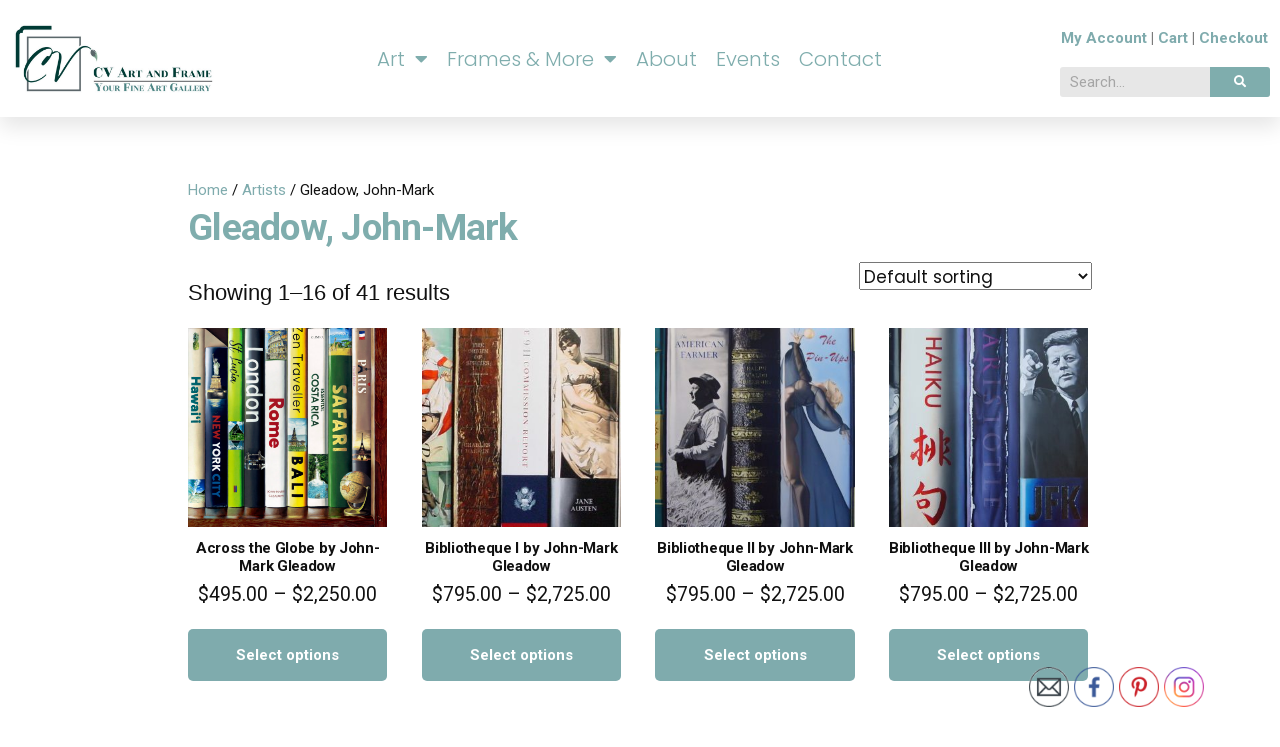

--- FILE ---
content_type: text/html; charset=UTF-8
request_url: https://cvartandframe.com/product-category/artists/john-mark-gleadow/
body_size: 31802
content:
<!DOCTYPE html>
<html lang="en-US">
<head>
	<meta charset="UTF-8">
<script type="text/javascript">
/* <![CDATA[ */
var gform;gform||(document.addEventListener("gform_main_scripts_loaded",function(){gform.scriptsLoaded=!0}),document.addEventListener("gform/theme/scripts_loaded",function(){gform.themeScriptsLoaded=!0}),window.addEventListener("DOMContentLoaded",function(){gform.domLoaded=!0}),gform={domLoaded:!1,scriptsLoaded:!1,themeScriptsLoaded:!1,isFormEditor:()=>"function"==typeof InitializeEditor,callIfLoaded:function(o){return!(!gform.domLoaded||!gform.scriptsLoaded||!gform.themeScriptsLoaded&&!gform.isFormEditor()||(gform.isFormEditor()&&console.warn("The use of gform.initializeOnLoaded() is deprecated in the form editor context and will be removed in Gravity Forms 3.1."),o(),0))},initializeOnLoaded:function(o){gform.callIfLoaded(o)||(document.addEventListener("gform_main_scripts_loaded",()=>{gform.scriptsLoaded=!0,gform.callIfLoaded(o)}),document.addEventListener("gform/theme/scripts_loaded",()=>{gform.themeScriptsLoaded=!0,gform.callIfLoaded(o)}),window.addEventListener("DOMContentLoaded",()=>{gform.domLoaded=!0,gform.callIfLoaded(o)}))},hooks:{action:{},filter:{}},addAction:function(o,r,e,t){gform.addHook("action",o,r,e,t)},addFilter:function(o,r,e,t){gform.addHook("filter",o,r,e,t)},doAction:function(o){gform.doHook("action",o,arguments)},applyFilters:function(o){return gform.doHook("filter",o,arguments)},removeAction:function(o,r){gform.removeHook("action",o,r)},removeFilter:function(o,r,e){gform.removeHook("filter",o,r,e)},addHook:function(o,r,e,t,n){null==gform.hooks[o][r]&&(gform.hooks[o][r]=[]);var d=gform.hooks[o][r];null==n&&(n=r+"_"+d.length),gform.hooks[o][r].push({tag:n,callable:e,priority:t=null==t?10:t})},doHook:function(r,o,e){var t;if(e=Array.prototype.slice.call(e,1),null!=gform.hooks[r][o]&&((o=gform.hooks[r][o]).sort(function(o,r){return o.priority-r.priority}),o.forEach(function(o){"function"!=typeof(t=o.callable)&&(t=window[t]),"action"==r?t.apply(null,e):e[0]=t.apply(null,e)})),"filter"==r)return e[0]},removeHook:function(o,r,t,n){var e;null!=gform.hooks[o][r]&&(e=(e=gform.hooks[o][r]).filter(function(o,r,e){return!!(null!=n&&n!=o.tag||null!=t&&t!=o.priority)}),gform.hooks[o][r]=e)}});
/* ]]> */
</script>

	<meta name="viewport" content="width=device-width, initial-scale=1.0, viewport-fit=cover" />		<title>Gleadow, John-Mark &#8211; CV Art and Frame</title>
<meta name='robots' content='max-image-preview:large' />
	<style>img:is([sizes="auto" i], [sizes^="auto," i]) { contain-intrinsic-size: 3000px 1500px }</style>
	<link rel="alternate" type="application/rss+xml" title="CV Art and Frame &raquo; Feed" href="https://cvartandframe.com/feed/" />
<link rel="alternate" type="application/rss+xml" title="CV Art and Frame &raquo; Comments Feed" href="https://cvartandframe.com/comments/feed/" />
<link rel="alternate" type="text/calendar" title="CV Art and Frame &raquo; iCal Feed" href="https://cvartandframe.com/events/?ical=1" />
<link rel="alternate" type="application/rss+xml" title="CV Art and Frame &raquo; Gleadow, John-Mark Category Feed" href="https://cvartandframe.com/product-category/artists/john-mark-gleadow/feed/" />
<script type="text/javascript">
/* <![CDATA[ */
window._wpemojiSettings = {"baseUrl":"https:\/\/s.w.org\/images\/core\/emoji\/16.0.1\/72x72\/","ext":".png","svgUrl":"https:\/\/s.w.org\/images\/core\/emoji\/16.0.1\/svg\/","svgExt":".svg","source":{"concatemoji":"https:\/\/cvartandframe.com\/wp-includes\/js\/wp-emoji-release.min.js?ver=6.8.3"}};
/*! This file is auto-generated */
!function(s,n){var o,i,e;function c(e){try{var t={supportTests:e,timestamp:(new Date).valueOf()};sessionStorage.setItem(o,JSON.stringify(t))}catch(e){}}function p(e,t,n){e.clearRect(0,0,e.canvas.width,e.canvas.height),e.fillText(t,0,0);var t=new Uint32Array(e.getImageData(0,0,e.canvas.width,e.canvas.height).data),a=(e.clearRect(0,0,e.canvas.width,e.canvas.height),e.fillText(n,0,0),new Uint32Array(e.getImageData(0,0,e.canvas.width,e.canvas.height).data));return t.every(function(e,t){return e===a[t]})}function u(e,t){e.clearRect(0,0,e.canvas.width,e.canvas.height),e.fillText(t,0,0);for(var n=e.getImageData(16,16,1,1),a=0;a<n.data.length;a++)if(0!==n.data[a])return!1;return!0}function f(e,t,n,a){switch(t){case"flag":return n(e,"\ud83c\udff3\ufe0f\u200d\u26a7\ufe0f","\ud83c\udff3\ufe0f\u200b\u26a7\ufe0f")?!1:!n(e,"\ud83c\udde8\ud83c\uddf6","\ud83c\udde8\u200b\ud83c\uddf6")&&!n(e,"\ud83c\udff4\udb40\udc67\udb40\udc62\udb40\udc65\udb40\udc6e\udb40\udc67\udb40\udc7f","\ud83c\udff4\u200b\udb40\udc67\u200b\udb40\udc62\u200b\udb40\udc65\u200b\udb40\udc6e\u200b\udb40\udc67\u200b\udb40\udc7f");case"emoji":return!a(e,"\ud83e\udedf")}return!1}function g(e,t,n,a){var r="undefined"!=typeof WorkerGlobalScope&&self instanceof WorkerGlobalScope?new OffscreenCanvas(300,150):s.createElement("canvas"),o=r.getContext("2d",{willReadFrequently:!0}),i=(o.textBaseline="top",o.font="600 32px Arial",{});return e.forEach(function(e){i[e]=t(o,e,n,a)}),i}function t(e){var t=s.createElement("script");t.src=e,t.defer=!0,s.head.appendChild(t)}"undefined"!=typeof Promise&&(o="wpEmojiSettingsSupports",i=["flag","emoji"],n.supports={everything:!0,everythingExceptFlag:!0},e=new Promise(function(e){s.addEventListener("DOMContentLoaded",e,{once:!0})}),new Promise(function(t){var n=function(){try{var e=JSON.parse(sessionStorage.getItem(o));if("object"==typeof e&&"number"==typeof e.timestamp&&(new Date).valueOf()<e.timestamp+604800&&"object"==typeof e.supportTests)return e.supportTests}catch(e){}return null}();if(!n){if("undefined"!=typeof Worker&&"undefined"!=typeof OffscreenCanvas&&"undefined"!=typeof URL&&URL.createObjectURL&&"undefined"!=typeof Blob)try{var e="postMessage("+g.toString()+"("+[JSON.stringify(i),f.toString(),p.toString(),u.toString()].join(",")+"));",a=new Blob([e],{type:"text/javascript"}),r=new Worker(URL.createObjectURL(a),{name:"wpTestEmojiSupports"});return void(r.onmessage=function(e){c(n=e.data),r.terminate(),t(n)})}catch(e){}c(n=g(i,f,p,u))}t(n)}).then(function(e){for(var t in e)n.supports[t]=e[t],n.supports.everything=n.supports.everything&&n.supports[t],"flag"!==t&&(n.supports.everythingExceptFlag=n.supports.everythingExceptFlag&&n.supports[t]);n.supports.everythingExceptFlag=n.supports.everythingExceptFlag&&!n.supports.flag,n.DOMReady=!1,n.readyCallback=function(){n.DOMReady=!0}}).then(function(){return e}).then(function(){var e;n.supports.everything||(n.readyCallback(),(e=n.source||{}).concatemoji?t(e.concatemoji):e.wpemoji&&e.twemoji&&(t(e.twemoji),t(e.wpemoji)))}))}((window,document),window._wpemojiSettings);
/* ]]> */
</script>

<link rel='stylesheet' id='twb-open-sans-css' href='https://fonts.googleapis.com/css?family=Open+Sans%3A300%2C400%2C500%2C600%2C700%2C800&#038;display=swap&#038;ver=6.8.3' type='text/css' media='all' />
<link rel='stylesheet' id='twbbwg-global-css' href='https://cvartandframe.com/wp-content/plugins/photo-gallery/booster/assets/css/global.css?ver=1.0.0' type='text/css' media='all' />
<link rel='stylesheet' id='themecomplete-epo-css' href='https://cvartandframe.com/wp-content/plugins/woocommerce-tm-extra-product-options/assets/css/epo.min.css?ver=6.4.2' type='text/css' media='all' />
<link rel='stylesheet' id='themecomplete-epo-smallscreen-css' href='https://cvartandframe.com/wp-content/plugins/woocommerce-tm-extra-product-options/assets/css/tm-epo-smallscreen.min.css?ver=6.4.2' type='text/css' media='only screen and (max-width: 768px)' />
<style id='wp-emoji-styles-inline-css' type='text/css'>

	img.wp-smiley, img.emoji {
		display: inline !important;
		border: none !important;
		box-shadow: none !important;
		height: 1em !important;
		width: 1em !important;
		margin: 0 0.07em !important;
		vertical-align: -0.1em !important;
		background: none !important;
		padding: 0 !important;
	}
</style>
<link rel='stylesheet' id='wp-block-library-css' href='https://cvartandframe.com/wp-includes/css/dist/block-library/style.min.css?ver=6.8.3' type='text/css' media='all' />
<style id='wp-block-library-theme-inline-css' type='text/css'>
.wp-block-audio :where(figcaption){color:#555;font-size:13px;text-align:center}.is-dark-theme .wp-block-audio :where(figcaption){color:#ffffffa6}.wp-block-audio{margin:0 0 1em}.wp-block-code{border:1px solid #ccc;border-radius:4px;font-family:Menlo,Consolas,monaco,monospace;padding:.8em 1em}.wp-block-embed :where(figcaption){color:#555;font-size:13px;text-align:center}.is-dark-theme .wp-block-embed :where(figcaption){color:#ffffffa6}.wp-block-embed{margin:0 0 1em}.blocks-gallery-caption{color:#555;font-size:13px;text-align:center}.is-dark-theme .blocks-gallery-caption{color:#ffffffa6}:root :where(.wp-block-image figcaption){color:#555;font-size:13px;text-align:center}.is-dark-theme :root :where(.wp-block-image figcaption){color:#ffffffa6}.wp-block-image{margin:0 0 1em}.wp-block-pullquote{border-bottom:4px solid;border-top:4px solid;color:currentColor;margin-bottom:1.75em}.wp-block-pullquote cite,.wp-block-pullquote footer,.wp-block-pullquote__citation{color:currentColor;font-size:.8125em;font-style:normal;text-transform:uppercase}.wp-block-quote{border-left:.25em solid;margin:0 0 1.75em;padding-left:1em}.wp-block-quote cite,.wp-block-quote footer{color:currentColor;font-size:.8125em;font-style:normal;position:relative}.wp-block-quote:where(.has-text-align-right){border-left:none;border-right:.25em solid;padding-left:0;padding-right:1em}.wp-block-quote:where(.has-text-align-center){border:none;padding-left:0}.wp-block-quote.is-large,.wp-block-quote.is-style-large,.wp-block-quote:where(.is-style-plain){border:none}.wp-block-search .wp-block-search__label{font-weight:700}.wp-block-search__button{border:1px solid #ccc;padding:.375em .625em}:where(.wp-block-group.has-background){padding:1.25em 2.375em}.wp-block-separator.has-css-opacity{opacity:.4}.wp-block-separator{border:none;border-bottom:2px solid;margin-left:auto;margin-right:auto}.wp-block-separator.has-alpha-channel-opacity{opacity:1}.wp-block-separator:not(.is-style-wide):not(.is-style-dots){width:100px}.wp-block-separator.has-background:not(.is-style-dots){border-bottom:none;height:1px}.wp-block-separator.has-background:not(.is-style-wide):not(.is-style-dots){height:2px}.wp-block-table{margin:0 0 1em}.wp-block-table td,.wp-block-table th{word-break:normal}.wp-block-table :where(figcaption){color:#555;font-size:13px;text-align:center}.is-dark-theme .wp-block-table :where(figcaption){color:#ffffffa6}.wp-block-video :where(figcaption){color:#555;font-size:13px;text-align:center}.is-dark-theme .wp-block-video :where(figcaption){color:#ffffffa6}.wp-block-video{margin:0 0 1em}:root :where(.wp-block-template-part.has-background){margin-bottom:0;margin-top:0;padding:1.25em 2.375em}
</style>
<style id='classic-theme-styles-inline-css' type='text/css'>
/*! This file is auto-generated */
.wp-block-button__link{color:#fff;background-color:#32373c;border-radius:9999px;box-shadow:none;text-decoration:none;padding:calc(.667em + 2px) calc(1.333em + 2px);font-size:1.125em}.wp-block-file__button{background:#32373c;color:#fff;text-decoration:none}
</style>
<style id='global-styles-inline-css' type='text/css'>
:root{--wp--preset--aspect-ratio--square: 1;--wp--preset--aspect-ratio--4-3: 4/3;--wp--preset--aspect-ratio--3-4: 3/4;--wp--preset--aspect-ratio--3-2: 3/2;--wp--preset--aspect-ratio--2-3: 2/3;--wp--preset--aspect-ratio--16-9: 16/9;--wp--preset--aspect-ratio--9-16: 9/16;--wp--preset--color--black: #000000;--wp--preset--color--cyan-bluish-gray: #abb8c3;--wp--preset--color--white: #FFF;--wp--preset--color--pale-pink: #f78da7;--wp--preset--color--vivid-red: #cf2e2e;--wp--preset--color--luminous-vivid-orange: #ff6900;--wp--preset--color--luminous-vivid-amber: #fcb900;--wp--preset--color--light-green-cyan: #7bdcb5;--wp--preset--color--vivid-green-cyan: #00d084;--wp--preset--color--pale-cyan-blue: #8ed1fc;--wp--preset--color--vivid-cyan-blue: #0693e3;--wp--preset--color--vivid-purple: #9b51e0;--wp--preset--color--primary: #0073a8;--wp--preset--color--secondary: #005075;--wp--preset--color--dark-gray: #111;--wp--preset--color--light-gray: #767676;--wp--preset--gradient--vivid-cyan-blue-to-vivid-purple: linear-gradient(135deg,rgba(6,147,227,1) 0%,rgb(155,81,224) 100%);--wp--preset--gradient--light-green-cyan-to-vivid-green-cyan: linear-gradient(135deg,rgb(122,220,180) 0%,rgb(0,208,130) 100%);--wp--preset--gradient--luminous-vivid-amber-to-luminous-vivid-orange: linear-gradient(135deg,rgba(252,185,0,1) 0%,rgba(255,105,0,1) 100%);--wp--preset--gradient--luminous-vivid-orange-to-vivid-red: linear-gradient(135deg,rgba(255,105,0,1) 0%,rgb(207,46,46) 100%);--wp--preset--gradient--very-light-gray-to-cyan-bluish-gray: linear-gradient(135deg,rgb(238,238,238) 0%,rgb(169,184,195) 100%);--wp--preset--gradient--cool-to-warm-spectrum: linear-gradient(135deg,rgb(74,234,220) 0%,rgb(151,120,209) 20%,rgb(207,42,186) 40%,rgb(238,44,130) 60%,rgb(251,105,98) 80%,rgb(254,248,76) 100%);--wp--preset--gradient--blush-light-purple: linear-gradient(135deg,rgb(255,206,236) 0%,rgb(152,150,240) 100%);--wp--preset--gradient--blush-bordeaux: linear-gradient(135deg,rgb(254,205,165) 0%,rgb(254,45,45) 50%,rgb(107,0,62) 100%);--wp--preset--gradient--luminous-dusk: linear-gradient(135deg,rgb(255,203,112) 0%,rgb(199,81,192) 50%,rgb(65,88,208) 100%);--wp--preset--gradient--pale-ocean: linear-gradient(135deg,rgb(255,245,203) 0%,rgb(182,227,212) 50%,rgb(51,167,181) 100%);--wp--preset--gradient--electric-grass: linear-gradient(135deg,rgb(202,248,128) 0%,rgb(113,206,126) 100%);--wp--preset--gradient--midnight: linear-gradient(135deg,rgb(2,3,129) 0%,rgb(40,116,252) 100%);--wp--preset--font-size--small: 19.5px;--wp--preset--font-size--medium: 20px;--wp--preset--font-size--large: 36.5px;--wp--preset--font-size--x-large: 42px;--wp--preset--font-size--normal: 22px;--wp--preset--font-size--huge: 49.5px;--wp--preset--font-family--inter: "Inter", sans-serif;--wp--preset--font-family--cardo: Cardo;--wp--preset--spacing--20: 0.44rem;--wp--preset--spacing--30: 0.67rem;--wp--preset--spacing--40: 1rem;--wp--preset--spacing--50: 1.5rem;--wp--preset--spacing--60: 2.25rem;--wp--preset--spacing--70: 3.38rem;--wp--preset--spacing--80: 5.06rem;--wp--preset--shadow--natural: 6px 6px 9px rgba(0, 0, 0, 0.2);--wp--preset--shadow--deep: 12px 12px 50px rgba(0, 0, 0, 0.4);--wp--preset--shadow--sharp: 6px 6px 0px rgba(0, 0, 0, 0.2);--wp--preset--shadow--outlined: 6px 6px 0px -3px rgba(255, 255, 255, 1), 6px 6px rgba(0, 0, 0, 1);--wp--preset--shadow--crisp: 6px 6px 0px rgba(0, 0, 0, 1);}:where(.is-layout-flex){gap: 0.5em;}:where(.is-layout-grid){gap: 0.5em;}body .is-layout-flex{display: flex;}.is-layout-flex{flex-wrap: wrap;align-items: center;}.is-layout-flex > :is(*, div){margin: 0;}body .is-layout-grid{display: grid;}.is-layout-grid > :is(*, div){margin: 0;}:where(.wp-block-columns.is-layout-flex){gap: 2em;}:where(.wp-block-columns.is-layout-grid){gap: 2em;}:where(.wp-block-post-template.is-layout-flex){gap: 1.25em;}:where(.wp-block-post-template.is-layout-grid){gap: 1.25em;}.has-black-color{color: var(--wp--preset--color--black) !important;}.has-cyan-bluish-gray-color{color: var(--wp--preset--color--cyan-bluish-gray) !important;}.has-white-color{color: var(--wp--preset--color--white) !important;}.has-pale-pink-color{color: var(--wp--preset--color--pale-pink) !important;}.has-vivid-red-color{color: var(--wp--preset--color--vivid-red) !important;}.has-luminous-vivid-orange-color{color: var(--wp--preset--color--luminous-vivid-orange) !important;}.has-luminous-vivid-amber-color{color: var(--wp--preset--color--luminous-vivid-amber) !important;}.has-light-green-cyan-color{color: var(--wp--preset--color--light-green-cyan) !important;}.has-vivid-green-cyan-color{color: var(--wp--preset--color--vivid-green-cyan) !important;}.has-pale-cyan-blue-color{color: var(--wp--preset--color--pale-cyan-blue) !important;}.has-vivid-cyan-blue-color{color: var(--wp--preset--color--vivid-cyan-blue) !important;}.has-vivid-purple-color{color: var(--wp--preset--color--vivid-purple) !important;}.has-black-background-color{background-color: var(--wp--preset--color--black) !important;}.has-cyan-bluish-gray-background-color{background-color: var(--wp--preset--color--cyan-bluish-gray) !important;}.has-white-background-color{background-color: var(--wp--preset--color--white) !important;}.has-pale-pink-background-color{background-color: var(--wp--preset--color--pale-pink) !important;}.has-vivid-red-background-color{background-color: var(--wp--preset--color--vivid-red) !important;}.has-luminous-vivid-orange-background-color{background-color: var(--wp--preset--color--luminous-vivid-orange) !important;}.has-luminous-vivid-amber-background-color{background-color: var(--wp--preset--color--luminous-vivid-amber) !important;}.has-light-green-cyan-background-color{background-color: var(--wp--preset--color--light-green-cyan) !important;}.has-vivid-green-cyan-background-color{background-color: var(--wp--preset--color--vivid-green-cyan) !important;}.has-pale-cyan-blue-background-color{background-color: var(--wp--preset--color--pale-cyan-blue) !important;}.has-vivid-cyan-blue-background-color{background-color: var(--wp--preset--color--vivid-cyan-blue) !important;}.has-vivid-purple-background-color{background-color: var(--wp--preset--color--vivid-purple) !important;}.has-black-border-color{border-color: var(--wp--preset--color--black) !important;}.has-cyan-bluish-gray-border-color{border-color: var(--wp--preset--color--cyan-bluish-gray) !important;}.has-white-border-color{border-color: var(--wp--preset--color--white) !important;}.has-pale-pink-border-color{border-color: var(--wp--preset--color--pale-pink) !important;}.has-vivid-red-border-color{border-color: var(--wp--preset--color--vivid-red) !important;}.has-luminous-vivid-orange-border-color{border-color: var(--wp--preset--color--luminous-vivid-orange) !important;}.has-luminous-vivid-amber-border-color{border-color: var(--wp--preset--color--luminous-vivid-amber) !important;}.has-light-green-cyan-border-color{border-color: var(--wp--preset--color--light-green-cyan) !important;}.has-vivid-green-cyan-border-color{border-color: var(--wp--preset--color--vivid-green-cyan) !important;}.has-pale-cyan-blue-border-color{border-color: var(--wp--preset--color--pale-cyan-blue) !important;}.has-vivid-cyan-blue-border-color{border-color: var(--wp--preset--color--vivid-cyan-blue) !important;}.has-vivid-purple-border-color{border-color: var(--wp--preset--color--vivid-purple) !important;}.has-vivid-cyan-blue-to-vivid-purple-gradient-background{background: var(--wp--preset--gradient--vivid-cyan-blue-to-vivid-purple) !important;}.has-light-green-cyan-to-vivid-green-cyan-gradient-background{background: var(--wp--preset--gradient--light-green-cyan-to-vivid-green-cyan) !important;}.has-luminous-vivid-amber-to-luminous-vivid-orange-gradient-background{background: var(--wp--preset--gradient--luminous-vivid-amber-to-luminous-vivid-orange) !important;}.has-luminous-vivid-orange-to-vivid-red-gradient-background{background: var(--wp--preset--gradient--luminous-vivid-orange-to-vivid-red) !important;}.has-very-light-gray-to-cyan-bluish-gray-gradient-background{background: var(--wp--preset--gradient--very-light-gray-to-cyan-bluish-gray) !important;}.has-cool-to-warm-spectrum-gradient-background{background: var(--wp--preset--gradient--cool-to-warm-spectrum) !important;}.has-blush-light-purple-gradient-background{background: var(--wp--preset--gradient--blush-light-purple) !important;}.has-blush-bordeaux-gradient-background{background: var(--wp--preset--gradient--blush-bordeaux) !important;}.has-luminous-dusk-gradient-background{background: var(--wp--preset--gradient--luminous-dusk) !important;}.has-pale-ocean-gradient-background{background: var(--wp--preset--gradient--pale-ocean) !important;}.has-electric-grass-gradient-background{background: var(--wp--preset--gradient--electric-grass) !important;}.has-midnight-gradient-background{background: var(--wp--preset--gradient--midnight) !important;}.has-small-font-size{font-size: var(--wp--preset--font-size--small) !important;}.has-medium-font-size{font-size: var(--wp--preset--font-size--medium) !important;}.has-large-font-size{font-size: var(--wp--preset--font-size--large) !important;}.has-x-large-font-size{font-size: var(--wp--preset--font-size--x-large) !important;}
:where(.wp-block-post-template.is-layout-flex){gap: 1.25em;}:where(.wp-block-post-template.is-layout-grid){gap: 1.25em;}
:where(.wp-block-columns.is-layout-flex){gap: 2em;}:where(.wp-block-columns.is-layout-grid){gap: 2em;}
:root :where(.wp-block-pullquote){font-size: 1.5em;line-height: 1.6;}
</style>
<link rel='stylesheet' id='bwg_fonts-css' href='https://cvartandframe.com/wp-content/plugins/photo-gallery/css/bwg-fonts/fonts.css?ver=0.0.1' type='text/css' media='all' />
<link rel='stylesheet' id='sumoselect-css' href='https://cvartandframe.com/wp-content/plugins/photo-gallery/css/sumoselect.min.css?ver=3.4.6' type='text/css' media='all' />
<link rel='stylesheet' id='mCustomScrollbar-css' href='https://cvartandframe.com/wp-content/plugins/photo-gallery/css/jquery.mCustomScrollbar.min.css?ver=3.1.5' type='text/css' media='all' />
<link rel='stylesheet' id='bwg_googlefonts-css' href='https://fonts.googleapis.com/css?family=Ubuntu&#038;subset=greek,latin,greek-ext,vietnamese,cyrillic-ext,latin-ext,cyrillic' type='text/css' media='all' />
<link rel='stylesheet' id='bwg_frontend-css' href='https://cvartandframe.com/wp-content/plugins/photo-gallery/css/styles.min.css?ver=1.8.35' type='text/css' media='all' />
<link rel='stylesheet' id='SFSImainCss-css' href='https://cvartandframe.com/wp-content/plugins/ultimate-social-media-icons/css/sfsi-style.css?ver=2.9.5' type='text/css' media='all' />
<link rel='stylesheet' id='woocommerce-layout-css' href='https://cvartandframe.com/wp-content/plugins/woocommerce/assets/css/woocommerce-layout.css?ver=9.3.3' type='text/css' media='all' />
<link rel='stylesheet' id='woocommerce-smallscreen-css' href='https://cvartandframe.com/wp-content/plugins/woocommerce/assets/css/woocommerce-smallscreen.css?ver=9.3.3' type='text/css' media='only screen and (max-width: 768px)' />
<link rel='stylesheet' id='woocommerce-general-css' href='//cvartandframe.com/wp-content/plugins/woocommerce/assets/css/twenty-nineteen.css?ver=9.3.3' type='text/css' media='all' />
<style id='woocommerce-inline-inline-css' type='text/css'>
.woocommerce form .form-row .required { visibility: visible; }
</style>
<link rel='stylesheet' id='tribe-events-v2-single-skeleton-css' href='https://cvartandframe.com/wp-content/plugins/the-events-calendar/build/css/tribe-events-single-skeleton.css?ver=6.15.11' type='text/css' media='all' />
<link rel='stylesheet' id='tribe-events-v2-single-skeleton-full-css' href='https://cvartandframe.com/wp-content/plugins/the-events-calendar/build/css/tribe-events-single-full.css?ver=6.15.11' type='text/css' media='all' />
<link rel='stylesheet' id='tec-events-elementor-widgets-base-styles-css' href='https://cvartandframe.com/wp-content/plugins/the-events-calendar/build/css/integrations/plugins/elementor/widgets/widget-base.css?ver=6.15.11' type='text/css' media='all' />
<link rel='stylesheet' id='twentynineteen-style-css' href='https://cvartandframe.com/wp-content/themes/twentynineteen/style.css?ver=999' type='text/css' media='all' />
<link rel='stylesheet' id='twentynineteen-print-style-css' href='https://cvartandframe.com/wp-content/themes/twentynineteen/print.css?ver=999' type='text/css' media='print' />
<link rel='stylesheet' id='elementor-frontend-css' href='https://cvartandframe.com/wp-content/plugins/elementor/assets/css/frontend.min.css?ver=3.32.5' type='text/css' media='all' />
<link rel='stylesheet' id='widget-image-css' href='https://cvartandframe.com/wp-content/plugins/elementor/assets/css/widget-image.min.css?ver=3.32.5' type='text/css' media='all' />
<link rel='stylesheet' id='widget-nav-menu-css' href='https://cvartandframe.com/wp-content/plugins/elementor-pro/assets/css/widget-nav-menu.min.css?ver=3.32.3' type='text/css' media='all' />
<link rel='stylesheet' id='widget-search-form-css' href='https://cvartandframe.com/wp-content/plugins/elementor-pro/assets/css/widget-search-form.min.css?ver=3.32.3' type='text/css' media='all' />
<link rel='stylesheet' id='elementor-icons-shared-0-css' href='https://cvartandframe.com/wp-content/plugins/elementor/assets/lib/font-awesome/css/fontawesome.min.css?ver=5.15.3' type='text/css' media='all' />
<link rel='stylesheet' id='elementor-icons-fa-solid-css' href='https://cvartandframe.com/wp-content/plugins/elementor/assets/lib/font-awesome/css/solid.min.css?ver=5.15.3' type='text/css' media='all' />
<link rel='stylesheet' id='e-sticky-css' href='https://cvartandframe.com/wp-content/plugins/elementor-pro/assets/css/modules/sticky.min.css?ver=3.32.3' type='text/css' media='all' />
<link rel='stylesheet' id='swiper-css' href='https://cvartandframe.com/wp-content/plugins/elementor/assets/lib/swiper/v8/css/swiper.min.css?ver=8.4.5' type='text/css' media='all' />
<link rel='stylesheet' id='e-swiper-css' href='https://cvartandframe.com/wp-content/plugins/elementor/assets/css/conditionals/e-swiper.min.css?ver=3.32.5' type='text/css' media='all' />
<link rel='stylesheet' id='widget-pp-gravity-forms-css' href='https://cvartandframe.com/wp-content/plugins/powerpack-elements/assets/css/min/widget-gravity-forms.min.css?ver=2.12.14' type='text/css' media='all' />
<link rel='stylesheet' id='widget-social-icons-css' href='https://cvartandframe.com/wp-content/plugins/elementor/assets/css/widget-social-icons.min.css?ver=3.32.5' type='text/css' media='all' />
<link rel='stylesheet' id='e-apple-webkit-css' href='https://cvartandframe.com/wp-content/plugins/elementor/assets/css/conditionals/apple-webkit.min.css?ver=3.32.5' type='text/css' media='all' />
<link rel='stylesheet' id='elementor-icons-css' href='https://cvartandframe.com/wp-content/plugins/elementor/assets/lib/eicons/css/elementor-icons.min.css?ver=5.44.0' type='text/css' media='all' />
<link rel='stylesheet' id='elementor-post-235737-css' href='https://cvartandframe.com/wp-content/uploads/elementor/css/post-235737.css?ver=1762289172' type='text/css' media='all' />
<link rel='stylesheet' id='pp-extensions-css' href='https://cvartandframe.com/wp-content/plugins/powerpack-elements/assets/css/min/extensions.min.css?ver=2.12.14' type='text/css' media='all' />
<link rel='stylesheet' id='pp-tooltip-css' href='https://cvartandframe.com/wp-content/plugins/powerpack-elements/assets/css/min/tooltip.min.css?ver=2.12.14' type='text/css' media='all' />
<link rel='stylesheet' id='elementor-post-39-css' href='https://cvartandframe.com/wp-content/uploads/elementor/css/post-39.css?ver=1762289172' type='text/css' media='all' />
<link rel='stylesheet' id='elementor-post-242697-css' href='https://cvartandframe.com/wp-content/uploads/elementor/css/post-242697.css?ver=1762289172' type='text/css' media='all' />
<link rel='stylesheet' id='elementor-gf-roboto-css' href='https://fonts.googleapis.com/css?family=Roboto:100,100italic,200,200italic,300,300italic,400,400italic,500,500italic,600,600italic,700,700italic,800,800italic,900,900italic&#038;display=auto' type='text/css' media='all' />
<link rel='stylesheet' id='elementor-gf-robotoslab-css' href='https://fonts.googleapis.com/css?family=Roboto+Slab:100,100italic,200,200italic,300,300italic,400,400italic,500,500italic,600,600italic,700,700italic,800,800italic,900,900italic&#038;display=auto' type='text/css' media='all' />
<link rel='stylesheet' id='elementor-gf-poppins-css' href='https://fonts.googleapis.com/css?family=Poppins:100,100italic,200,200italic,300,300italic,400,400italic,500,500italic,600,600italic,700,700italic,800,800italic,900,900italic&#038;display=auto' type='text/css' media='all' />
<link rel='stylesheet' id='elementor-icons-fa-brands-css' href='https://cvartandframe.com/wp-content/plugins/elementor/assets/lib/font-awesome/css/brands.min.css?ver=5.15.3' type='text/css' media='all' />
<script type="text/template" id="tmpl-variation-template">
	<div class="woocommerce-variation-description">{{{ data.variation.variation_description }}}</div>
	<div class="woocommerce-variation-price">{{{ data.variation.price_html }}}</div>
	<div class="woocommerce-variation-availability">{{{ data.variation.availability_html }}}</div>
</script>
<script type="text/template" id="tmpl-unavailable-variation-template">
	<p role="alert">Sorry, this product is unavailable. Please choose a different combination.</p>
</script>
<script type="text/javascript" id="jquery-core-js-extra">
/* <![CDATA[ */
var pp = {"ajax_url":"https:\/\/cvartandframe.com\/wp-admin\/admin-ajax.php"};
/* ]]> */
</script>
<script type="text/javascript" src="https://cvartandframe.com/wp-includes/js/jquery/jquery.min.js?ver=3.7.1" id="jquery-core-js"></script>
<script type="text/javascript" src="https://cvartandframe.com/wp-includes/js/jquery/jquery-migrate.min.js?ver=3.4.1" id="jquery-migrate-js"></script>
<script type="text/javascript" src="https://cvartandframe.com/wp-content/plugins/photo-gallery/booster/assets/js/circle-progress.js?ver=1.2.2" id="twbbwg-circle-js"></script>
<script type="text/javascript" id="twbbwg-global-js-extra">
/* <![CDATA[ */
var twb = {"nonce":"ec38242b21","ajax_url":"https:\/\/cvartandframe.com\/wp-admin\/admin-ajax.php","plugin_url":"https:\/\/cvartandframe.com\/wp-content\/plugins\/photo-gallery\/booster","href":"https:\/\/cvartandframe.com\/wp-admin\/admin.php?page=twbbwg_photo-gallery"};
var twb = {"nonce":"ec38242b21","ajax_url":"https:\/\/cvartandframe.com\/wp-admin\/admin-ajax.php","plugin_url":"https:\/\/cvartandframe.com\/wp-content\/plugins\/photo-gallery\/booster","href":"https:\/\/cvartandframe.com\/wp-admin\/admin.php?page=twbbwg_photo-gallery"};
/* ]]> */
</script>
<script type="text/javascript" src="https://cvartandframe.com/wp-content/plugins/photo-gallery/booster/assets/js/global.js?ver=1.0.0" id="twbbwg-global-js"></script>
<script src='https://cvartandframe.com/wp-content/plugins/the-events-calendar/common/build/js/underscore-before.js'></script>
<script type="text/javascript" src="https://cvartandframe.com/wp-includes/js/underscore.min.js?ver=1.13.7" id="underscore-js"></script>
<script src='https://cvartandframe.com/wp-content/plugins/the-events-calendar/common/build/js/underscore-after.js'></script>
<script type="text/javascript" id="wp-util-js-extra">
/* <![CDATA[ */
var _wpUtilSettings = {"ajax":{"url":"\/wp-admin\/admin-ajax.php"}};
/* ]]> */
</script>
<script type="text/javascript" src="https://cvartandframe.com/wp-includes/js/wp-util.min.js?ver=6.8.3" id="wp-util-js"></script>
<script type="text/javascript" src="https://cvartandframe.com/wp-content/plugins/woocommerce/assets/js/jquery-blockui/jquery.blockUI.min.js?ver=2.7.0-wc.9.3.3" id="jquery-blockui-js" data-wp-strategy="defer"></script>
<script type="text/javascript" src="https://cvartandframe.com/wp-content/plugins/photo-gallery/js/jquery.sumoselect.min.js?ver=3.4.6" id="sumoselect-js"></script>
<script type="text/javascript" src="https://cvartandframe.com/wp-content/plugins/photo-gallery/js/tocca.min.js?ver=2.0.9" id="bwg_mobile-js"></script>
<script type="text/javascript" src="https://cvartandframe.com/wp-content/plugins/photo-gallery/js/jquery.mCustomScrollbar.concat.min.js?ver=3.1.5" id="mCustomScrollbar-js"></script>
<script type="text/javascript" src="https://cvartandframe.com/wp-content/plugins/photo-gallery/js/jquery.fullscreen.min.js?ver=0.6.0" id="jquery-fullscreen-js"></script>
<script type="text/javascript" id="bwg_frontend-js-extra">
/* <![CDATA[ */
var bwg_objectsL10n = {"bwg_field_required":"field is required.","bwg_mail_validation":"This is not a valid email address.","bwg_search_result":"There are no images matching your search.","bwg_select_tag":"Select Tag","bwg_order_by":"Order By","bwg_search":"Search","bwg_show_ecommerce":"Show Ecommerce","bwg_hide_ecommerce":"Hide Ecommerce","bwg_show_comments":"Show Comments","bwg_hide_comments":"Hide Comments","bwg_restore":"Restore","bwg_maximize":"Maximize","bwg_fullscreen":"Fullscreen","bwg_exit_fullscreen":"Exit Fullscreen","bwg_search_tag":"SEARCH...","bwg_tag_no_match":"No tags found","bwg_all_tags_selected":"All tags selected","bwg_tags_selected":"tags selected","play":"Play","pause":"Pause","is_pro":"","bwg_play":"Play","bwg_pause":"Pause","bwg_hide_info":"Hide info","bwg_show_info":"Show info","bwg_hide_rating":"Hide rating","bwg_show_rating":"Show rating","ok":"Ok","cancel":"Cancel","select_all":"Select all","lazy_load":"0","lazy_loader":"https:\/\/cvartandframe.com\/wp-content\/plugins\/photo-gallery\/images\/ajax_loader.png","front_ajax":"0","bwg_tag_see_all":"see all tags","bwg_tag_see_less":"see less tags"};
/* ]]> */
</script>
<script type="text/javascript" src="https://cvartandframe.com/wp-content/plugins/photo-gallery/js/scripts.min.js?ver=1.8.35" id="bwg_frontend-js"></script>
<script type="text/javascript" id="wc-add-to-cart-js-extra">
/* <![CDATA[ */
var wc_add_to_cart_params = {"ajax_url":"\/wp-admin\/admin-ajax.php","wc_ajax_url":"\/?wc-ajax=%%endpoint%%","i18n_view_cart":"View cart","cart_url":"https:\/\/cvartandframe.com\/cart\/","is_cart":"","cart_redirect_after_add":"no"};
/* ]]> */
</script>
<script type="text/javascript" src="https://cvartandframe.com/wp-content/plugins/woocommerce/assets/js/frontend/add-to-cart.min.js?ver=9.3.3" id="wc-add-to-cart-js" defer="defer" data-wp-strategy="defer"></script>
<script type="text/javascript" src="https://cvartandframe.com/wp-content/plugins/woocommerce/assets/js/js-cookie/js.cookie.min.js?ver=2.1.4-wc.9.3.3" id="js-cookie-js" defer="defer" data-wp-strategy="defer"></script>
<script type="text/javascript" id="woocommerce-js-extra">
/* <![CDATA[ */
var woocommerce_params = {"ajax_url":"\/wp-admin\/admin-ajax.php","wc_ajax_url":"\/?wc-ajax=%%endpoint%%"};
/* ]]> */
</script>
<script type="text/javascript" src="https://cvartandframe.com/wp-content/plugins/woocommerce/assets/js/frontend/woocommerce.min.js?ver=9.3.3" id="woocommerce-js" defer="defer" data-wp-strategy="defer"></script>
<script type="text/javascript" src="https://cvartandframe.com/wp-content/themes/twentynineteen/js/jquery.matchHeight.js?ver=6.8.3" id="matchHeight-js"></script>
<script type="text/javascript" src="https://cvartandframe.com/wp-content/themes/twentynineteen/js/nf-scripts.js?ver=6.8.3" id="nfscripts-js"></script>
<link rel="https://api.w.org/" href="https://cvartandframe.com/wp-json/" /><link rel="alternate" title="JSON" type="application/json" href="https://cvartandframe.com/wp-json/wp/v2/product_cat/787" /><link rel="EditURI" type="application/rsd+xml" title="RSD" href="https://cvartandframe.com/xmlrpc.php?rsd" />
<meta name="generator" content="WordPress 6.8.3" />
<meta name="generator" content="WooCommerce 9.3.3" />
<meta name="follow.[base64]" content="XYmhxQUL0SYVpMQWnEQY"/><meta property="og:image:secure_url" content="https://cvartandframe.com/wp-content/uploads/2022/07/JM-Travel.jpg" data-id="sfsi"><meta property="twitter:card" content="summary_large_image" data-id="sfsi"><meta property="twitter:image" content="https://cvartandframe.com/wp-content/uploads/2022/07/JM-Travel.jpg" data-id="sfsi"><meta property="og:image:type" content="" data-id="sfsi" /><meta property="og:image:width" content="1400" data-id="sfsi" /><meta property="og:image:height" content="1400" data-id="sfsi" /><meta property="og:url" content="https://cvartandframe.com/product/across-the-globe-by-john-mark-gleadow/" data-id="sfsi" /><meta property="og:description" content="Across the Globe by John-Mark Gleadow
Image Size:  14″ x 14″, 24″ x 24″
Limited Edition Gallery Wrapped Canvas Giclee in Artist Proof and Signed &amp; Numbered editions.  Artist Proof is hand embellished by the artist.
This artwork can be left unframed or would look great in a floater frame style.
CV Art and Frame has access to a comprehensive collection of artwork by this artist. For additional details, please contact us at phone #: 317-873-2976 or email: info@cvartandframe.com" data-id="sfsi" /><meta property="og:title" content="Across the Globe by John-Mark Gleadow" data-id="sfsi" /><meta name="tec-api-version" content="v1"><meta name="tec-api-origin" content="https://cvartandframe.com"><link rel="alternate" href="https://cvartandframe.com/wp-json/tribe/events/v1/" />	<noscript><style>.woocommerce-product-gallery{ opacity: 1 !important; }</style></noscript>
	<meta name="generator" content="Elementor 3.32.5; features: additional_custom_breakpoints; settings: css_print_method-external, google_font-enabled, font_display-auto">

<!-- Meta Pixel Code -->
<script type='text/javascript'>
!function(f,b,e,v,n,t,s){if(f.fbq)return;n=f.fbq=function(){n.callMethod?
n.callMethod.apply(n,arguments):n.queue.push(arguments)};if(!f._fbq)f._fbq=n;
n.push=n;n.loaded=!0;n.version='2.0';n.queue=[];t=b.createElement(e);t.async=!0;
t.src=v;s=b.getElementsByTagName(e)[0];s.parentNode.insertBefore(t,s)}(window,
document,'script','https://connect.facebook.net/en_US/fbevents.js');
</script>
<!-- End Meta Pixel Code -->
<script type='text/javascript'>var url = window.location.origin + '?ob=open-bridge';
            fbq('set', 'openbridge', '236382093434748', url);
fbq('init', '236382093434748', {}, {
    "agent": "wordpress-6.8.3-4.1.5"
})</script><script type='text/javascript'>
    fbq('track', 'PageView', []);
  </script><style type="text/css">.recentcomments a{display:inline !important;padding:0 !important;margin:0 !important;}</style>			<style>
				.e-con.e-parent:nth-of-type(n+4):not(.e-lazyloaded):not(.e-no-lazyload),
				.e-con.e-parent:nth-of-type(n+4):not(.e-lazyloaded):not(.e-no-lazyload) * {
					background-image: none !important;
				}
				@media screen and (max-height: 1024px) {
					.e-con.e-parent:nth-of-type(n+3):not(.e-lazyloaded):not(.e-no-lazyload),
					.e-con.e-parent:nth-of-type(n+3):not(.e-lazyloaded):not(.e-no-lazyload) * {
						background-image: none !important;
					}
				}
				@media screen and (max-height: 640px) {
					.e-con.e-parent:nth-of-type(n+2):not(.e-lazyloaded):not(.e-no-lazyload),
					.e-con.e-parent:nth-of-type(n+2):not(.e-lazyloaded):not(.e-no-lazyload) * {
						background-image: none !important;
					}
				}
			</style>
			<style class='wp-fonts-local' type='text/css'>
@font-face{font-family:Inter;font-style:normal;font-weight:300 900;font-display:fallback;src:url('https://cvartandframe.com/wp-content/plugins/woocommerce/assets/fonts/Inter-VariableFont_slnt,wght.woff2') format('woff2');font-stretch:normal;}
@font-face{font-family:Cardo;font-style:normal;font-weight:400;font-display:fallback;src:url('https://cvartandframe.com/wp-content/plugins/woocommerce/assets/fonts/cardo_normal_400.woff2') format('woff2');}
</style>
<link rel="icon" href="https://cvartandframe.com/wp-content/uploads/2020/01/cropped-CV-1-1-32x32.png" sizes="32x32" />
<link rel="icon" href="https://cvartandframe.com/wp-content/uploads/2020/01/cropped-CV-1-1-192x192.png" sizes="192x192" />
<link rel="apple-touch-icon" href="https://cvartandframe.com/wp-content/uploads/2020/01/cropped-CV-1-1-180x180.png" />
<meta name="msapplication-TileImage" content="https://cvartandframe.com/wp-content/uploads/2020/01/cropped-CV-1-1-270x270.png" />
		<style type="text/css" id="wp-custom-css">
			.woocommerce .content-area .site-main {
    max-width: 100%;
}

.product_title, .woocommerce-products-header__title, .related h2{
    color: #7fadad;
    font-size: 1.6875em;
    line-height: 1;
    margin: 0 0 10px !important;
}

.single-product .summary p.price{
    margin: 0 !important;
}

.woocommerce table.shop_table td, .woocommerce table.shop_table th, .woocommerce-page table.shop_table td, .woocommerce-page table.shop_table th{line-height: 1.2;}

.image-filters-enabled .site-header.featured-image .site-featured-image:before, .image-filters-enabled .site-header.featured-image .site-featured-image:after, .image-filters-enabled .entry .post-thumbnail:before, .image-filters-enabled .entry .post-thumbnail:after, .main-navigation .sub-menu, .sticky-post, .entry .entry-content .wp-block-button .wp-block-button__link:not(.has-background), .entry .button, button, input[type="button"], input[type="reset"], input[type="submit"], .entry .entry-content > .has-primary-background-color, .entry .entry-content > *[class^="wp-block-"].has-primary-background-color, .entry .entry-content > *[class^="wp-block-"] .has-primary-background-color, .entry .entry-content > *[class^="wp-block-"].is-style-solid-color, .entry .entry-content > *[class^="wp-block-"].is-style-solid-color.has-primary-background-color, .entry .entry-content .wp-block-file .wp-block-file__button {
    background-color: hsl(183, 22%, 59%);
}

.button:hover, button:hover, input[type="button"]:hover, input[type="reset"]:hover, input[type="submit"]:hover{background: #033c3a;}

a, a:visited, .main-navigation .main-menu > li, .main-navigation ul.main-menu > li > a, .post-navigation .post-title, .entry .entry-meta a:hover, .entry .entry-footer a:hover, .entry .entry-content .more-link:hover, .main-navigation .main-menu > li > a + svg, .comment .comment-metadata > a:hover, .comment .comment-metadata .comment-edit-link:hover, #colophon .site-info a:hover, .widget a, .entry .entry-content .wp-block-button.is-style-outline .wp-block-button__link:not(.has-text-color), .entry .entry-content > .has-primary-color, .entry .entry-content > *[class^="wp-block-"] .has-primary-color, .entry .entry-content > *[class^="wp-block-"].is-style-solid-color blockquote.has-primary-color, .entry .entry-content > *[class^="wp-block-"].is-style-solid-color blockquote.has-primary-color p {
    color: hsl(183, 22%, 59%);
}

.woocommerce-tabs ul li.active a {
    color: hsl(183, 22%, 59%);
    box-shadow: 0 2px 0 hsl(183, 22%, 59%);
}

ul.products li.product .button {
    vertical-align: middle;
    font-size: 15px;
    width: 100%;
}

ul.products li.product .woocommerce-loop-product__title {
    margin: 0 0 10px;
    font-size: 15px;
    color: #111;
    min-height: 36px;
}

h1:not(.site-title):before, h2:before{display:none;}

mark, ins {
    background: rgba(127, 170, 173, 0.15);
    text-decoration: none;
}
.onsale {background: #003b36;}

ul.products li.product .price, ul.products li.product .star-rating {
    line-height: 1;
}

@media screen and (max-width:767px){
ul.products li.product .woocommerce-loop-product__link{
	height:auto !important;
}
}

.woocommerce-breadcrumb {
    margin: 40px 0 5px 0px;
    font-size: 15px;
}

.product-category h2{
color: #6ec1e4;
    font-family: "Roboto", Sans-serif;
    font-weight: 600;
    font-size: 20px;
    text-align: center;	
}

.woocommerce ul.products li.product, .woocommerce-page ul.products li.product {
    text-align: center;
}

.entry .entry-title:before {
	display:none;
}
.entry .entry-title{ font-size:1.5em !important; }
.entry {
    margin-top: 45px;
}
body {
    font-family: 'arial', 'sans-serif';
}
.product_meta{
    font-size: 15px;
    line-height: 1.3;
}

.single-product p{margin:0 0 10px 0;}

.archive .page-header, .search .page-header, .error404 .page-header {
    margin: 0 calc(10% + 60px) 20px;
}

.artists h4{margin: 0 0 15px 0 !important;}
.artists{
    border-bottom: 1px solid;
    padding-bottom: 50px !important;
}

ul.products li.product .woocommerce-loop-product__link {
    margin-bottom: 25px;
}

@media screen and (max-width:1054px) and (min-width:754px){
ul.products li.product .button {
    font-size: 13px;
    padding: 20px 0;
}
}

.post-type-archive .entry-header{
display:none;
}

.post-type-archive .entry .entry-content > *, .post-type-archive .entry .entry-summary > *{
max-width:100%;
}

.tribe-events .datepicker .day.active, .tribe-events .datepicker .day.active.focused, .tribe-events .datepicker .day.active:focus, .tribe-events .datepicker .day.active:hover, .tribe-events .datepicker .month.active, .tribe-events .datepicker .month.active.focused, .tribe-events .datepicker .month.active:focus, .tribe-events .datepicker .month.active:hover, .tribe-events .datepicker .year.active, .tribe-events .datepicker .year.active.focused, .tribe-events .datepicker .year.active:focus, .tribe-events .datepicker .year.active:hover {
    color: #fff;
    background: #7facae;
    text-shadow: none;
}

.tribe-common .tribe-common-c-btn, .tribe-common a.tribe-common-c-btn {
    background-color: #7facae;
}

.tribe-common .tribe-common-c-btn:focus, .tribe-common .tribe-common-c-btn:hover, .tribe-common a.tribe-common-c-btn:focus, .tribe-common a.tribe-common-c-btn:hover {
    background-color: rgb(2, 59, 53);
}

.tribe-common--breakpoint-medium.tribe-events .tribe-events-l-container {
    padding-top: 0;
}

#main a.tribe-events-c-ical__link{
    text-decoration: none;
    background: #7facae;
    color: #fff !important;
    border: 1px solid #7facae;
}
#main a.tribe-events-c-ical__link:hover{background-color: rgb(2, 59, 53) !important;}

#tribe-events .elementor-column.elementor-col-50, 
#tribe-events .elementor-column[data-col="50"] {
    width: 100%;
    max-width: 100%;
    margin: 0;
}

#tribe-events .elementor-section.elementor-section-boxed>.elementor-container {
    max-width: 100%;
}

.tribe-events .tribe-events-c-ical__link:before{display:none;}

.tribe-events-calendar-list__event-title h3{color: #7facae !important;}

#tribe-events{width: 100%;max-width: 100%;}

.elementor-widget-heading .elementor-heading-title {
    color: #7facae;
}

#tribe-events .tribe-events-button, #tribe-events .tribe-events-button:hover, #tribe_events_filters_wrapper input[type=submit], .tribe-events-button, .tribe-events-button.tribe-active:hover, .tribe-events-button.tribe-inactive, .tribe-events-button:hover, .tribe-events-calendar td.tribe-events-present div[id*=tribe-events-daynum-], .tribe-events-calendar td.tribe-events-present div[id*=tribe-events-daynum-]>a {
    background-color: #7facae;
}

.tribe-theme-twentynineteen .tribe-events-schedule {
    margin-bottom: 15px;
    margin-top: 0;
}

.single-tribe_events .tribe-events-single-event-title {
    color: #7facae;
}

.tribe-events-event-meta{margin:0 !important;}
#tribe-events .entry{
	margin-bottom:0 !important;	
}

.tribe-common a, .tribe-common a:active, .tribe-common a:focus, .tribe-common a:hover, .tribe-common a:visited {color: #7eabae !important;}

.tribe-events .tribe-events-calendar-month__day--current .tribe-events-calendar-month__day-date, .tribe-events .tribe-events-calendar-month__day--current .tribe-events-calendar-month__day-date-link {
    color: #023b35;
}

.tribe-common--breakpoint-medium.tribe-common .tribe-common-h4--min-medium {
    line-height: 1.1;
}

.tribe-events-calendar-list__event-datetime-wrapper{margin:0 !important;}

.tribe-common--breakpoint-medium.tribe-events .tribe-events-l-container {
    padding: 0 !important;
}

#comments{display:none;}

.single-product table.variations label {
    margin: 0;
    font-size: 18px;
}
.single-product table td, .single-product table th {
    padding: 5px;
    border: none;
    line-height: 1.3;
}
tfoot th, tfoot td{border: none;}
.woocommerce-checkout table tfoot td, .woocommerce-checkout table tfoot th{padding:5px 5px !important;}


.single-product table.variations select {
    margin-right: .5rem;
    font-size: 17px;
}

.related{display: none;}

.woocommerce-checkout .entry .entry-content > *, .woocommerce-checkout .entry .entry-summary > *,
.woocommerce-cart .entry .entry-content > *, .woocommerce-cart .entry .entry-summary > *{
    max-width: 100%;
}

.woocommerce-cart thead tr{background: #e7e7e7;}

.onsale, .woocommerce-info, .woocommerce-store-notice {
    background-color: hsl(183, 22%, 59%);
}
.woocommerce-checkout table td,
.woocommerce-checkout table th {padding: 10px 10px !important;}
.cart-subtotal th, .woocommerce-shipping-totals th, .order-total th{
text-align:right;
}

thead .product-name, thead .product-total{
	background: #e7e7e7;
  color: #3e3e3e;
}
#shipping_method li {
    margin-bottom: 0;
}

.cart_totals  h2{
	color: #7facae;
  font-size: 35px;
}

.entry .entry-title {
    color: #7facae;
    margin: 0;
    font-size: 2.25em;
}

.summary .product_title{ font-size: 1.2em !important; }

.woocommerce-checkout .entry .entry-header,
.woocommerce-cart .entry .entry-header{
    margin: calc(3 * 1rem) calc(20% + 60px) 1rem;
}

#gform_4{
	display: flex;
	align-items: center;
	justify-content: center;
	flex-wrap: wrap;
}
#gform_4 .gform_body{ width: 80%; }
#gform_fields_4{
	list-style: none;
	margin: 0;
	padding: 0;
	
	display: flex;
	align-items: center;
	justify-content: center;
	flex-wrap: wrap;
}
#gform_fields_4 li {
	width: 48%;
}
#gform_4 .gform_footer{
	width: auto;
}
#gform_submit_button_4{
	border-radius: 0;
	background: #7fadad;
	font-family: "Roboto", Sans-serif;
	margin-top: 17px;
	padding: 14px;
}
#gform_fields_4 input{
	border-color: #e0e0e0;
	font-family: "Roboto", Sans-serif;
	padding: 9px;
}
#gform_fields_4 input::placeholder{
	color: #999999;
}

.newsletters .elementor-2 .elementor-element.elementor-element-4868a0b .pp-gravity-form .gform_wrapper input:not([type=radio]):not([type=checkbox]):not([type=submit]):not([type=button]):not([type=image]):not([type=file]), .elementor-2 .elementor-element.elementor-element-4868a0b .pp-gravity-form .gfield textarea, .elementor-2 .elementor-element.elementor-element-4868a0b .pp-gravity-form .gfield select {text-indent: 15px !important;}

.gform_wrapper .gform_footer input.button, .gform_wrapper .gform_footer input[type=submit], .gform_wrapper .gform_page_footer input.button, .gform_wrapper .gform_page_footer input[type=submit] {font-size:16px;}

.newsletters input:not([type=radio]):not([type=checkbox]):not([type=submit]):not([type=button]):not([type=image]):not([type=file]), .elementor-2 .elementor-element.elementor-element-4868a0b .pp-gravity-form .gfield textarea, .elementor-2 .elementor-element.elementor-element-4868a0b .pp-gravity-form .gfield select { font-size:15px}

.newsletters .gfield select {text-indent:15px}

.newsletters .elementor-2 .elementor-element.elementor-element-4868a0b .pp-gravity-form .gform_wrapper input:not([type=radio]):not([type=checkbox]):not([type=submit]):not([type=button]):not([type=image]):not([type=file]), .elementor-2 .elementor-element.elementor-element-4868a0b .pp-gravity-form .gfield select{width:100% !important;}

@media only screen and (max-width: 767px){
	
	#gform_4, #gform_fields_4{
		flex-direction: column;
	}
	#gform_4 .gform_body, #gform_fields_4 li,
	#gform_4 .gform_footer,
	#gform_submit_button_4{
		width: 100%;
	}
	#gform_fields_4 li, #gform_fields_4 li .ginput_container{
		margin: 0;
	}
	#gform_fields_4 li{ margin-bottom: 10px; }
	
	#gform_submit_button_4{ padding: 12px; }
	
}
		</style>
		<script class="tm-hidden" type="text/template" id="tmpl-tc-cart-options-popup">
	<div class='header'>
		<h3>{{{ data.title }}}</h3>
	</div>
	<div id='{{{ data.id }}}' class='float-editbox'>{{{ data.html }}}</div>
	<div class='footer'>
		<div class='inner'>
			<span class='tm-button button button-secondary button-large floatbox-cancel'>{{{ data.close }}}</span>
		</div>
	</div>
</script>
<script class="tm-hidden" type="text/template" id="tmpl-tc-lightbox">
	<div class="tc-lightbox-wrap">
		<span class="tc-lightbox-button tcfa tcfa-search tc-transition tcinit"></span>
	</div>
</script>
<script class="tm-hidden" type="text/template" id="tmpl-tc-lightbox-zoom">
	<span class="tc-lightbox-button-close tcfa tcfa-times"></span>
	{{{ data.img }}}
</script>
<script class="tm-hidden" type="text/template" id="tmpl-tc-final-totals">
	<dl class="tm-extra-product-options-totals tm-custom-price-totals">
		<# if (data.show_unit_price==true){ #>		<dt class="tm-unit-price">{{{ data.unit_price }}}</dt>
		<dd class="tm-unit-price">
		{{{ data.totals_box_before_unit_price }}}<span class="price amount options">{{{ data.formatted_unit_price }}}</span>{{{ data.totals_box_after_unit_price }}}
		</dd>		<# } #>
		<# if (data.show_options_vat==true){ #>		<dt class="tm-vat-options-totals">{{{ data.options_vat_total }}}</dt>
		<dd class="tm-vat-options-totals">
		{{{ data.totals_box_before_vat_options_totals_price }}}<span class="price amount options">{{{ data.formatted_vat_options_total }}}</span>{{{ data.totals_box_after_vat_options_totals_price }}}
		</dd>		<# } #>
		<# if (data.show_options_total==true){ #>		<dt class="tm-options-totals">{{{ data.options_total }}}</dt>
		<dd class="tm-options-totals">
		{{{ data.totals_box_before_options_totals_price }}}<span class="price amount options">{{{ data.formatted_options_total }}}</span>{{{ data.totals_box_after_options_totals_price }}}
		</dd>		<# } #>
		<# if (data.show_fees_total==true){ #>		<dt class="tm-fee-totals">{{{ data.fees_total }}}</dt>
		<dd class="tm-fee-totals">
		{{{ data.totals_box_before_fee_totals_price }}}<span class="price amount fees">{{{ data.formatted_fees_total }}}</span>{{{ data.totals_box_after_fee_totals_price }}}
		</dd>		<# } #>
		<# if (data.show_extra_fee==true){ #>		<dt class="tm-extra-fee">{{{ data.extra_fee }}}</dt>
		<dd class="tm-extra-fee">
		{{{ data.totals_box_before_extra_fee_price }}}<span class="price amount options extra-fee">{{{ data.formatted_extra_fee }}}</span>{{{ data.totals_box_after_extra_fee_price }}}
		</dd>		<# } #>
		<# if (data.show_final_total==true){ #>		<dt class="tm-final-totals">{{{ data.final_total }}}</dt>
		<dd class="tm-final-totals">
		{{{ data.totals_box_before_final_totals_price }}}<span class="price amount final">{{{ data.formatted_final_total }}}</span>{{{ data.totals_box_after_final_totals_price }}}
		</dd>		<# } #>
			</dl>
</script>
<script class="tm-hidden" type="text/template" id="tmpl-tc-price">
	<span class="amount">{{{ data.price.price }}}</span>
</script>
<script class="tm-hidden" type="text/template" id="tmpl-tc-sale-price">
	<del>
		<span class="tc-original-price amount">{{{ data.price.original_price }}}</span>
	</del>
	<ins>
		<span class="amount">{{{ data.price.price }}}</span>
	</ins>
</script>
<script class="tm-hidden" type="text/template" id="tmpl-tc-section-pop-link">
	<div id="tm-section-pop-up" class="tm-extra-product-options flasho tc-wrapper tm-section-pop-up single tm-animated appear">
		<div class='header'><h3>{{{ data.title }}}</h3></div>
		<div class="float-editbox" id="tc-floatbox-content"></div>
		<div class='footer'>
			<div class='inner'>
				<span class='tm-button button button-secondary button-large floatbox-cancel'>{{{ data.close }}}</span>
			</div>
		</div>
	</div>
</script>
<script class="tm-hidden" type="text/template" id="tmpl-tc-floating-box-nks"><# if (data.values.length) {#>
	{{{ data.html_before }}}
	<div class="tc-row tm-fb-labels">
		<span class="tc-cell tcwidth tcwidth-25 tm-fb-title">{{{ data.option_label }}}</span>
		<span class="tc-cell tcwidth tcwidth-25 tm-fb-value">{{{ data.option_value }}}</span>
		<span class="tc-cell tcwidth tcwidth-25 tm-fb-quantity">{{{ data.option_qty }}}</span>
		<span class="tc-cell tcwidth tcwidth-25 tm-fb-price">{{{ data.option_price }}}</span>
	</div>
	<# for (var i = 0; i < data.values.length; i++) { #>
		<# if (data.values[i].label_show=='' || data.values[i].value_show=='') {#>
	<div class="tc-row tm-fb-data">
			<# if (data.values[i].label_show=='') {#>
		<span class="tc-cell tcwidth tcwidth-25 tm-fb-title">{{{ data.values[i].title }}}</span>
			<# } #>
			<# if (data.values[i].value_show=='') {#>
		<span class="tc-cell tcwidth tcwidth-25 tm-fb-value">{{{ data.values[i].value }}}</span>
			<# } #>
		<span class="tc-cell tcwidth tcwidth-25 tm-fb-quantity">{{{ data.values[i].quantity }}}</span>
		<span class="tc-cell tcwidth tcwidth-25 tm-fb-price">{{{ data.values[i].price }}}</span>
	</div>
		<# } #>
	<# } #>
	{{{ data.html_after }}}
	<# }#>
	{{{ data.totals }}}</script>
<script class="tm-hidden" type="text/template" id="tmpl-tc-floating-box"><# if (data.values.length) {#>
	{{{ data.html_before }}}
	<dl class="tm-fb">
		<# for (var i = 0; i < data.values.length; i++) { #>
			<# if (data.values[i].label_show=='') {#>
		<dt class="tm-fb-title">{{{ data.values[i].title }}}</dt>
			<# } #>
			<# if (data.values[i].value_show=='') {#>
		<dd class="tm-fb-value">{{{ data.values[i].value }}}<# if (data.values[i].quantity > 1) {#><span class="tm-fb-quantity"> &times; {{{ data.values[i].quantity }}}</span><#}#></dd>
			<# } #>
		<# } #>
	</dl>
	{{{ data.html_after }}}
	<# }#>{{{ data.totals }}}</script>
<script class="tm-hidden" type="text/template" id="tmpl-tc-chars-remanining">
	<span class="tc-chars">
		<span class="tc-chars-remanining">{{{ data.maxlength }}}</span>
		<span class="tc-remaining"> {{{ data.characters_remaining }}}</span>
	</span>
</script>
<script class="tm-hidden" type="text/template" id="tmpl-tc-formatted-price">{{{ data.before_price_text }}}<# if (data.customer_price_format_wrap_start) {#>
	{{{ data.customer_price_format_wrap_start }}}
	<# } #>&lt;span class=&quot;woocommerce-Price-amount amount&quot;&gt;&lt;bdi&gt;&lt;span class=&quot;woocommerce-Price-currencySymbol&quot;&gt;&#036;&lt;/span&gt;{{{ data.price }}}&lt;/bdi&gt;&lt;/span&gt;<# if (data.customer_price_format_wrap_end) {#>
	{{{ data.customer_price_format_wrap_end }}}
	<# } #>{{{ data.after_price_text }}}</script>
<script class="tm-hidden" type="text/template" id="tmpl-tc-formatted-sale-price">{{{ data.before_price_text }}}<# if (data.customer_price_format_wrap_start) {#>
	{{{ data.customer_price_format_wrap_start }}}
	<# } #>&lt;del aria-hidden=&quot;true&quot;&gt;&lt;span class=&quot;woocommerce-Price-amount amount&quot;&gt;&lt;bdi&gt;&lt;span class=&quot;woocommerce-Price-currencySymbol&quot;&gt;&#036;&lt;/span&gt;{{{ data.price }}}&lt;/bdi&gt;&lt;/span&gt;&lt;/del&gt; &lt;span class=&quot;screen-reader-text&quot;&gt;Original price was: &#036;{{{ data.price }}}.&lt;/span&gt;&lt;ins aria-hidden=&quot;true&quot;&gt;&lt;span class=&quot;woocommerce-Price-amount amount&quot;&gt;&lt;bdi&gt;&lt;span class=&quot;woocommerce-Price-currencySymbol&quot;&gt;&#036;&lt;/span&gt;{{{ data.sale_price }}}&lt;/bdi&gt;&lt;/span&gt;&lt;/ins&gt;&lt;span class=&quot;screen-reader-text&quot;&gt;Current price is: &#036;{{{ data.sale_price }}}.&lt;/span&gt;<# if (data.customer_price_format_wrap_end) {#>
	{{{ data.customer_price_format_wrap_end }}}
	<# } #>{{{ data.after_price_text }}}</script>
<script class="tm-hidden" type="text/template" id="tmpl-tc-upload-messages">
	<div class="header">
		<h3>{{{ data.title }}}</h3>
	</div>
	<div class="float-editbox" id="tc-floatbox-content">
		<div class="tc-upload-messages">
			<div class="tc-upload-message">{{{ data.message }}}</div>
			<# for (var id in data.files) {
				if (data.files.hasOwnProperty(id)) {#>
					<# for (var i in id) {
						if (data.files[id].hasOwnProperty(i)) {#>
						<div class="tc-upload-files">{{{ data.files[id][i] }}}</div>
						<# }
					}#>
				<# }
			}#>
		</div>
	</div>
	<div class="footer">
		<div class="inner">&nbsp;</div>
	</div>
</script>
</head>
<body data-rsssl=1 class="archive tax-product_cat term-john-mark-gleadow term-787 wp-embed-responsive wp-theme-twentynineteen theme-twentynineteen sfsi_actvite_theme_thin woocommerce woocommerce-page woocommerce-no-js tribe-no-js hfeed image-filters-enabled elementor-default elementor-kit-235737">

<!-- Meta Pixel Code -->
<noscript>
<img height="1" width="1" style="display:none" alt="fbpx"
src="https://www.facebook.com/tr?id=236382093434748&ev=PageView&noscript=1" />
</noscript>
<!-- End Meta Pixel Code -->
		<header data-elementor-type="header" data-elementor-id="39" class="elementor elementor-39 elementor-location-header" data-elementor-post-type="elementor_library">
					<section class="elementor-section elementor-top-section elementor-element elementor-element-31b5cf70 elementor-section-height-min-height elementor-section-full_width elementor-section-height-default elementor-section-items-middle" data-id="31b5cf70" data-element_type="section" data-settings="{&quot;background_background&quot;:&quot;gradient&quot;,&quot;sticky&quot;:&quot;top&quot;,&quot;sticky_on&quot;:[&quot;desktop&quot;,&quot;tablet&quot;,&quot;mobile&quot;],&quot;sticky_offset&quot;:0,&quot;sticky_effects_offset&quot;:0,&quot;sticky_anchor_link_offset&quot;:0}">
						<div class="elementor-container elementor-column-gap-default">
					<div class="elementor-column elementor-col-33 elementor-top-column elementor-element elementor-element-4b1c33ab" data-id="4b1c33ab" data-element_type="column">
			<div class="elementor-widget-wrap elementor-element-populated">
						<div class="elementor-element elementor-element-69d5d69 elementor-widget elementor-widget-image" data-id="69d5d69" data-element_type="widget" data-widget_type="image.default">
				<div class="elementor-widget-container">
																<a href="https://cvartandframe.com/">
							<img fetchpriority="high" width="640" height="233" src="https://cvartandframe.com/wp-content/uploads/2020/01/CV-Logo-H-crisp-1024x372.jpg" class="attachment-large size-large wp-image-246067" alt="" srcset="https://cvartandframe.com/wp-content/uploads/2020/01/CV-Logo-H-crisp-1024x372.jpg 1024w, https://cvartandframe.com/wp-content/uploads/2020/01/CV-Logo-H-crisp-450x164.jpg 450w, https://cvartandframe.com/wp-content/uploads/2020/01/CV-Logo-H-crisp-300x109.jpg 300w, https://cvartandframe.com/wp-content/uploads/2020/01/CV-Logo-H-crisp-768x279.jpg 768w, https://cvartandframe.com/wp-content/uploads/2020/01/CV-Logo-H-crisp-1536x559.jpg 1536w, https://cvartandframe.com/wp-content/uploads/2020/01/CV-Logo-H-crisp-2048x745.jpg 2048w, https://cvartandframe.com/wp-content/uploads/2020/01/CV-Logo-H-crisp-1568x570.jpg 1568w, https://cvartandframe.com/wp-content/uploads/2020/01/CV-Logo-H-crisp-e1607029086829.jpg 1000w" sizes="(max-width: 640px) 100vw, 640px" />								</a>
															</div>
				</div>
					</div>
		</div>
				<div class="elementor-column elementor-col-33 elementor-top-column elementor-element elementor-element-32fee631" data-id="32fee631" data-element_type="column">
			<div class="elementor-widget-wrap elementor-element-populated">
						<div class="elementor-element elementor-element-25049d3e elementor-nav-menu__align-center elementor-nav-menu--stretch elementor-nav-menu__text-align-center elementor-nav-menu--dropdown-tablet elementor-nav-menu--toggle elementor-nav-menu--burger elementor-widget elementor-widget-nav-menu" data-id="25049d3e" data-element_type="widget" data-settings="{&quot;full_width&quot;:&quot;stretch&quot;,&quot;layout&quot;:&quot;horizontal&quot;,&quot;submenu_icon&quot;:{&quot;value&quot;:&quot;&lt;i class=\&quot;fas fa-caret-down\&quot; aria-hidden=\&quot;true\&quot;&gt;&lt;\/i&gt;&quot;,&quot;library&quot;:&quot;fa-solid&quot;},&quot;toggle&quot;:&quot;burger&quot;}" data-widget_type="nav-menu.default">
				<div class="elementor-widget-container">
								<nav aria-label="Menu" class="elementor-nav-menu--main elementor-nav-menu__container elementor-nav-menu--layout-horizontal e--pointer-underline e--animation-drop-out">
				<ul id="menu-1-25049d3e" class="elementor-nav-menu"><li class="menu-item menu-item-type-post_type menu-item-object-page menu-item-has-children menu-item-235783"><a href="https://cvartandframe.com/art-by-category/" aria-haspopup="true" aria-expanded="false" class="elementor-item">Art</a>
<ul class="sub-menu elementor-nav-menu--dropdown">
	<li class="menu-item menu-item-type-post_type menu-item-object-page menu-item-244147"><a href="https://cvartandframe.com/art-by-artists/" class="elementor-sub-item">Art by Artists</a></li>
	<li class="menu-item menu-item-type-post_type menu-item-object-page menu-item-240996"><a href="https://cvartandframe.com/artist-bios/" class="elementor-sub-item">Artist Bios</a></li>
	<li class="menu-item menu-item-type-post_type menu-item-object-page menu-item-355"><a href="https://cvartandframe.com/commissions/" class="elementor-sub-item">Commissions</a></li>
	<li class="menu-item menu-item-type-post_type menu-item-object-page menu-item-242904"><a href="https://cvartandframe.com/the-art-of-dr-seuss-2/" class="elementor-sub-item">The Art of Dr. Seuss</a></li>
</ul>
</li>
<li class="menu-item menu-item-type-post_type menu-item-object-page menu-item-has-children menu-item-236531"><a href="https://cvartandframe.com/frames-more/" aria-haspopup="true" aria-expanded="false" class="elementor-item">Frames &#038; More</a>
<ul class="sub-menu elementor-nav-menu--dropdown">
	<li class="menu-item menu-item-type-post_type menu-item-object-page menu-item-358"><a href="https://cvartandframe.com/custom-framing/" class="elementor-sub-item">Custom Framing</a></li>
	<li class="menu-item menu-item-type-post_type menu-item-object-page menu-item-357"><a href="https://cvartandframe.com/readymade-frames/" class="elementor-sub-item">Readymade Frames</a></li>
	<li class="menu-item menu-item-type-post_type menu-item-object-page menu-item-356"><a href="https://cvartandframe.com/consultation-installation/" class="elementor-sub-item">Consultation &#038; Installation</a></li>
	<li class="menu-item menu-item-type-post_type menu-item-object-page menu-item-354"><a href="https://cvartandframe.com/restoration/" class="elementor-sub-item">Restoration</a></li>
	<li class="menu-item menu-item-type-post_type menu-item-object-page menu-item-353"><a href="https://cvartandframe.com/framing-projects/" class="elementor-sub-item">Framing Projects</a></li>
	<li class="menu-item menu-item-type-custom menu-item-object-custom menu-item-has-children menu-item-370"><a href="#" aria-haspopup="true" aria-expanded="false" class="elementor-sub-item elementor-item-anchor">Education</a>
	<ul class="sub-menu elementor-nav-menu--dropdown">
		<li class="menu-item menu-item-type-post_type menu-item-object-page menu-item-372"><a href="https://cvartandframe.com/art-framing-terminology/" class="elementor-sub-item">Art &#038; Framing Terminology</a></li>
		<li class="menu-item menu-item-type-post_type menu-item-object-page menu-item-371"><a href="https://cvartandframe.com/arranging-hanging-tips/" class="elementor-sub-item">Arranging &#038; Hanging Tips</a></li>
		<li class="menu-item menu-item-type-post_type menu-item-object-page menu-item-260781"><a href="https://cvartandframe.com/how-art-is-valued/" class="elementor-sub-item">How Art is Valued</a></li>
		<li class="menu-item menu-item-type-post_type menu-item-object-page menu-item-260778"><a href="https://cvartandframe.com/start-your-very-own-art-collection/" class="elementor-sub-item">Start Your Very Own Art Collection</a></li>
		<li class="menu-item menu-item-type-post_type menu-item-object-page menu-item-246860"><a href="https://cvartandframe.com/thomas-kinkade-statement-of-editions/" class="elementor-sub-item">Thomas Kinkade Statement of Editions</a></li>
		<li class="menu-item menu-item-type-post_type menu-item-object-page menu-item-259575"><a href="https://cvartandframe.com/what-is-my-thomas-kinkade-worth/" class="elementor-sub-item">What is my Thomas Kinkade worth?</a></li>
	</ul>
</li>
</ul>
</li>
<li class="menu-item menu-item-type-post_type menu-item-object-page menu-item-352"><a href="https://cvartandframe.com/about/" class="elementor-item">About</a></li>
<li class="menu-item menu-item-type-post_type menu-item-object-page menu-item-235887"><a href="https://cvartandframe.com/events/" class="elementor-item">Events</a></li>
<li class="menu-item menu-item-type-post_type menu-item-object-page menu-item-359"><a href="https://cvartandframe.com/contact-us/" class="elementor-item">Contact</a></li>
</ul>			</nav>
					<div class="elementor-menu-toggle" role="button" tabindex="0" aria-label="Menu Toggle" aria-expanded="false">
			<i aria-hidden="true" role="presentation" class="elementor-menu-toggle__icon--open eicon-menu-bar"></i><i aria-hidden="true" role="presentation" class="elementor-menu-toggle__icon--close eicon-close"></i>		</div>
					<nav class="elementor-nav-menu--dropdown elementor-nav-menu__container" aria-hidden="true">
				<ul id="menu-2-25049d3e" class="elementor-nav-menu"><li class="menu-item menu-item-type-post_type menu-item-object-page menu-item-has-children menu-item-235783"><a href="https://cvartandframe.com/art-by-category/" aria-haspopup="true" aria-expanded="false" class="elementor-item" tabindex="-1">Art</a>
<ul class="sub-menu elementor-nav-menu--dropdown">
	<li class="menu-item menu-item-type-post_type menu-item-object-page menu-item-244147"><a href="https://cvartandframe.com/art-by-artists/" class="elementor-sub-item" tabindex="-1">Art by Artists</a></li>
	<li class="menu-item menu-item-type-post_type menu-item-object-page menu-item-240996"><a href="https://cvartandframe.com/artist-bios/" class="elementor-sub-item" tabindex="-1">Artist Bios</a></li>
	<li class="menu-item menu-item-type-post_type menu-item-object-page menu-item-355"><a href="https://cvartandframe.com/commissions/" class="elementor-sub-item" tabindex="-1">Commissions</a></li>
	<li class="menu-item menu-item-type-post_type menu-item-object-page menu-item-242904"><a href="https://cvartandframe.com/the-art-of-dr-seuss-2/" class="elementor-sub-item" tabindex="-1">The Art of Dr. Seuss</a></li>
</ul>
</li>
<li class="menu-item menu-item-type-post_type menu-item-object-page menu-item-has-children menu-item-236531"><a href="https://cvartandframe.com/frames-more/" aria-haspopup="true" aria-expanded="false" class="elementor-item" tabindex="-1">Frames &#038; More</a>
<ul class="sub-menu elementor-nav-menu--dropdown">
	<li class="menu-item menu-item-type-post_type menu-item-object-page menu-item-358"><a href="https://cvartandframe.com/custom-framing/" class="elementor-sub-item" tabindex="-1">Custom Framing</a></li>
	<li class="menu-item menu-item-type-post_type menu-item-object-page menu-item-357"><a href="https://cvartandframe.com/readymade-frames/" class="elementor-sub-item" tabindex="-1">Readymade Frames</a></li>
	<li class="menu-item menu-item-type-post_type menu-item-object-page menu-item-356"><a href="https://cvartandframe.com/consultation-installation/" class="elementor-sub-item" tabindex="-1">Consultation &#038; Installation</a></li>
	<li class="menu-item menu-item-type-post_type menu-item-object-page menu-item-354"><a href="https://cvartandframe.com/restoration/" class="elementor-sub-item" tabindex="-1">Restoration</a></li>
	<li class="menu-item menu-item-type-post_type menu-item-object-page menu-item-353"><a href="https://cvartandframe.com/framing-projects/" class="elementor-sub-item" tabindex="-1">Framing Projects</a></li>
	<li class="menu-item menu-item-type-custom menu-item-object-custom menu-item-has-children menu-item-370"><a href="#" aria-haspopup="true" aria-expanded="false" class="elementor-sub-item elementor-item-anchor" tabindex="-1">Education</a>
	<ul class="sub-menu elementor-nav-menu--dropdown">
		<li class="menu-item menu-item-type-post_type menu-item-object-page menu-item-372"><a href="https://cvartandframe.com/art-framing-terminology/" class="elementor-sub-item" tabindex="-1">Art &#038; Framing Terminology</a></li>
		<li class="menu-item menu-item-type-post_type menu-item-object-page menu-item-371"><a href="https://cvartandframe.com/arranging-hanging-tips/" class="elementor-sub-item" tabindex="-1">Arranging &#038; Hanging Tips</a></li>
		<li class="menu-item menu-item-type-post_type menu-item-object-page menu-item-260781"><a href="https://cvartandframe.com/how-art-is-valued/" class="elementor-sub-item" tabindex="-1">How Art is Valued</a></li>
		<li class="menu-item menu-item-type-post_type menu-item-object-page menu-item-260778"><a href="https://cvartandframe.com/start-your-very-own-art-collection/" class="elementor-sub-item" tabindex="-1">Start Your Very Own Art Collection</a></li>
		<li class="menu-item menu-item-type-post_type menu-item-object-page menu-item-246860"><a href="https://cvartandframe.com/thomas-kinkade-statement-of-editions/" class="elementor-sub-item" tabindex="-1">Thomas Kinkade Statement of Editions</a></li>
		<li class="menu-item menu-item-type-post_type menu-item-object-page menu-item-259575"><a href="https://cvartandframe.com/what-is-my-thomas-kinkade-worth/" class="elementor-sub-item" tabindex="-1">What is my Thomas Kinkade worth?</a></li>
	</ul>
</li>
</ul>
</li>
<li class="menu-item menu-item-type-post_type menu-item-object-page menu-item-352"><a href="https://cvartandframe.com/about/" class="elementor-item" tabindex="-1">About</a></li>
<li class="menu-item menu-item-type-post_type menu-item-object-page menu-item-235887"><a href="https://cvartandframe.com/events/" class="elementor-item" tabindex="-1">Events</a></li>
<li class="menu-item menu-item-type-post_type menu-item-object-page menu-item-359"><a href="https://cvartandframe.com/contact-us/" class="elementor-item" tabindex="-1">Contact</a></li>
</ul>			</nav>
						</div>
				</div>
					</div>
		</div>
				<div class="elementor-column elementor-col-33 elementor-top-column elementor-element elementor-element-5097708d" data-id="5097708d" data-element_type="column">
			<div class="elementor-widget-wrap elementor-element-populated">
						<div class="elementor-element elementor-element-30d6486 elementor-widget elementor-widget-text-editor" data-id="30d6486" data-element_type="widget" data-widget_type="text-editor.default">
				<div class="elementor-widget-container">
									<p><strong><a href="https://cvartandframe.com/my-account/">My Account</a> | <a href="https://cvartandframe.com/cart/">Cart</a> | <a href="https://cvartandframe.com/checkout/">Checkout</a></strong></p>								</div>
				</div>
				<div class="elementor-element elementor-element-540b9bf elementor-search-form--skin-classic elementor-search-form--button-type-icon elementor-search-form--icon-search elementor-widget elementor-widget-search-form" data-id="540b9bf" data-element_type="widget" data-settings="{&quot;skin&quot;:&quot;classic&quot;}" data-widget_type="search-form.default">
				<div class="elementor-widget-container">
							<search role="search">
			<form class="elementor-search-form" action="https://cvartandframe.com" method="get">
												<div class="elementor-search-form__container">
					<label class="elementor-screen-only" for="elementor-search-form-540b9bf">Search</label>

					
					<input id="elementor-search-form-540b9bf" placeholder="Search..." class="elementor-search-form__input" type="search" name="s" value="">
					<input type="hidden" name="post_type" value="product" />
											<button class="elementor-search-form__submit" type="submit" aria-label="Search">
															<i aria-hidden="true" class="fas fa-search"></i>													</button>
					
									</div>
			</form>
		</search>
						</div>
				</div>
					</div>
		</div>
					</div>
		</section>
				<section class="elementor-section elementor-top-section elementor-element elementor-element-7c56f55 elementor-section-boxed elementor-section-height-default elementor-section-height-default" data-id="7c56f55" data-element_type="section">
						<div class="elementor-container elementor-column-gap-default">
					<div class="elementor-column elementor-col-100 elementor-top-column elementor-element elementor-element-da26574" data-id="da26574" data-element_type="column">
			<div class="elementor-widget-wrap elementor-element-populated">
						<div class="elementor-element elementor-element-a2b2580 elementor-widget elementor-widget-wp-widget-custom_html" data-id="a2b2580" data-element_type="widget" data-widget_type="wp-widget-custom_html.default">
				<div class="elementor-widget-container">
					<div class="textwidget custom-html-widget"></div>				</div>
				</div>
					</div>
		</div>
					</div>
		</section>
				</header>
		<section id="primary" class="content-area"><main id="main" class="site-main"><nav class="woocommerce-breadcrumb" aria-label="Breadcrumb"><a href="https://cvartandframe.com">Home</a>&nbsp;&#47;&nbsp;<a href="https://cvartandframe.com/product-category/artists/">Artists</a>&nbsp;&#47;&nbsp;Gleadow, John-Mark</nav><header class="woocommerce-products-header">
			<h1 class="woocommerce-products-header__title page-title">Gleadow, John-Mark</h1>
	
	</header>
<div class="woocommerce-notices-wrapper"></div><p class="woocommerce-result-count">
	Showing 1&ndash;16 of 41 results</p>
<form class="woocommerce-ordering" method="get">
	<select name="orderby" class="orderby" aria-label="Shop order">
					<option value="menu_order"  selected='selected'>Default sorting</option>
					<option value="popularity" >Sort by popularity</option>
					<option value="date" >Sort by latest</option>
					<option value="price" >Sort by price: low to high</option>
					<option value="price-desc" >Sort by price: high to low</option>
			</select>
	<input type="hidden" name="paged" value="1" />
	</form>
<ul class="products columns-4">
<li class="entry product type-product post-252179 status-publish first instock product_cat-canvas product_cat-contemporary product_cat-giclee product_cat-john-mark-gleadow product_cat-g-limited-edition product_cat-realism product_cat-still-life has-post-thumbnail taxable shipping-taxable purchasable product-type-variable">
	<a href="https://cvartandframe.com/product/across-the-globe-by-john-mark-gleadow/" class="woocommerce-LoopProduct-link woocommerce-loop-product__link"><img width="300" height="300" src="https://cvartandframe.com/wp-content/uploads/2022/07/JM-Travel-300x300.jpg" class="attachment-woocommerce_thumbnail size-woocommerce_thumbnail" alt="" decoding="async" srcset="https://cvartandframe.com/wp-content/uploads/2022/07/JM-Travel-300x300.jpg 300w, https://cvartandframe.com/wp-content/uploads/2022/07/JM-Travel-100x100.jpg 100w, https://cvartandframe.com/wp-content/uploads/2022/07/JM-Travel-450x450.jpg 450w, https://cvartandframe.com/wp-content/uploads/2022/07/JM-Travel-1024x1024.jpg 1024w, https://cvartandframe.com/wp-content/uploads/2022/07/JM-Travel-150x150.jpg 150w, https://cvartandframe.com/wp-content/uploads/2022/07/JM-Travel-768x768.jpg 768w, https://cvartandframe.com/wp-content/uploads/2022/07/JM-Travel.jpg 1400w" sizes="(max-width: 34.9rem) calc(100vw - 2rem), (max-width: 53rem) calc(8 * (100vw / 12)), (min-width: 53rem) calc(6 * (100vw / 12)), 100vw" /><h2 class="woocommerce-loop-product__title">Across the Globe by John-Mark Gleadow</h2>
	<span class="price"><span class="woocommerce-Price-amount amount"><bdi><span class="woocommerce-Price-currencySymbol">&#36;</span>495.00</bdi></span> &ndash; <span class="woocommerce-Price-amount amount"><bdi><span class="woocommerce-Price-currencySymbol">&#36;</span>2,250.00</bdi></span></span>
</a><a href="https://cvartandframe.com/product/across-the-globe-by-john-mark-gleadow/" aria-describedby="woocommerce_loop_add_to_cart_link_describedby_252179" data-quantity="1" class="button product_type_variable add_to_cart_button" data-product_id="252179" data-product_sku="jmg.atg" aria-label="Select options for &ldquo;Across the Globe by John-Mark Gleadow&rdquo;" rel="nofollow">Select options</a>	<span id="woocommerce_loop_add_to_cart_link_describedby_252179" class="screen-reader-text">
		This product has multiple variants. The options may be chosen on the product page	</span>
</li>
<li class="entry product type-product post-252040 status-publish instock product_cat-canvas product_cat-contemporary product_cat-giclee product_cat-john-mark-gleadow product_cat-g-limited-edition product_cat-realism product_cat-still-life has-post-thumbnail taxable shipping-taxable purchasable product-type-variable">
	<a href="https://cvartandframe.com/product/bibliotheque-i-by-john-mark-gleadow/" class="woocommerce-LoopProduct-link woocommerce-loop-product__link"><img loading="lazy" width="300" height="300" src="https://cvartandframe.com/wp-content/uploads/2022/07/Bibliotheque-I-300x300.jpg" class="attachment-woocommerce_thumbnail size-woocommerce_thumbnail" alt="" decoding="async" srcset="https://cvartandframe.com/wp-content/uploads/2022/07/Bibliotheque-I-300x300.jpg 300w, https://cvartandframe.com/wp-content/uploads/2022/07/Bibliotheque-I-100x100.jpg 100w, https://cvartandframe.com/wp-content/uploads/2022/07/Bibliotheque-I-150x150.jpg 150w" sizes="(max-width: 34.9rem) calc(100vw - 2rem), (max-width: 53rem) calc(8 * (100vw / 12)), (min-width: 53rem) calc(6 * (100vw / 12)), 100vw" /><h2 class="woocommerce-loop-product__title">Bibliotheque I by John-Mark Gleadow</h2>
	<span class="price"><span class="woocommerce-Price-amount amount"><bdi><span class="woocommerce-Price-currencySymbol">&#36;</span>795.00</bdi></span> &ndash; <span class="woocommerce-Price-amount amount"><bdi><span class="woocommerce-Price-currencySymbol">&#36;</span>2,725.00</bdi></span></span>
</a><a href="https://cvartandframe.com/product/bibliotheque-i-by-john-mark-gleadow/" aria-describedby="woocommerce_loop_add_to_cart_link_describedby_252040" data-quantity="1" class="button product_type_variable add_to_cart_button" data-product_id="252040" data-product_sku="JG.BI" aria-label="Select options for &ldquo;Bibliotheque I by John-Mark Gleadow&rdquo;" rel="nofollow">Select options</a>	<span id="woocommerce_loop_add_to_cart_link_describedby_252040" class="screen-reader-text">
		This product has multiple variants. The options may be chosen on the product page	</span>
</li>
<li class="entry product type-product post-252046 status-publish instock product_cat-canvas product_cat-contemporary product_cat-giclee product_cat-john-mark-gleadow product_cat-g-limited-edition product_cat-realism product_cat-still-life has-post-thumbnail taxable shipping-taxable purchasable product-type-variable">
	<a href="https://cvartandframe.com/product/bibliotheque-ii-by-john-mark-gleadow/" class="woocommerce-LoopProduct-link woocommerce-loop-product__link"><img loading="lazy" width="300" height="300" src="https://cvartandframe.com/wp-content/uploads/2022/07/Bibliotheque-II-300x300.jpg" class="attachment-woocommerce_thumbnail size-woocommerce_thumbnail" alt="" decoding="async" srcset="https://cvartandframe.com/wp-content/uploads/2022/07/Bibliotheque-II-300x300.jpg 300w, https://cvartandframe.com/wp-content/uploads/2022/07/Bibliotheque-II-100x100.jpg 100w, https://cvartandframe.com/wp-content/uploads/2022/07/Bibliotheque-II-150x150.jpg 150w" sizes="(max-width: 34.9rem) calc(100vw - 2rem), (max-width: 53rem) calc(8 * (100vw / 12)), (min-width: 53rem) calc(6 * (100vw / 12)), 100vw" /><h2 class="woocommerce-loop-product__title">Bibliotheque II by John-Mark Gleadow</h2>
	<span class="price"><span class="woocommerce-Price-amount amount"><bdi><span class="woocommerce-Price-currencySymbol">&#36;</span>795.00</bdi></span> &ndash; <span class="woocommerce-Price-amount amount"><bdi><span class="woocommerce-Price-currencySymbol">&#36;</span>2,725.00</bdi></span></span>
</a><a href="https://cvartandframe.com/product/bibliotheque-ii-by-john-mark-gleadow/" aria-describedby="woocommerce_loop_add_to_cart_link_describedby_252046" data-quantity="1" class="button product_type_variable add_to_cart_button" data-product_id="252046" data-product_sku="JG.Bii" aria-label="Select options for &ldquo;Bibliotheque II by John-Mark Gleadow&rdquo;" rel="nofollow">Select options</a>	<span id="woocommerce_loop_add_to_cart_link_describedby_252046" class="screen-reader-text">
		This product has multiple variants. The options may be chosen on the product page	</span>
</li>
<li class="entry product type-product post-252051 status-publish last instock product_cat-canvas product_cat-contemporary product_cat-giclee product_cat-john-mark-gleadow product_cat-g-limited-edition product_cat-realism product_cat-still-life has-post-thumbnail taxable shipping-taxable purchasable product-type-variable">
	<a href="https://cvartandframe.com/product/bibliotheque-iii-by-john-mark-gleadow/" class="woocommerce-LoopProduct-link woocommerce-loop-product__link"><img loading="lazy" width="300" height="300" src="https://cvartandframe.com/wp-content/uploads/2022/07/Bibliotheque-III-300x300.jpg" class="attachment-woocommerce_thumbnail size-woocommerce_thumbnail" alt="" decoding="async" srcset="https://cvartandframe.com/wp-content/uploads/2022/07/Bibliotheque-III-300x300.jpg 300w, https://cvartandframe.com/wp-content/uploads/2022/07/Bibliotheque-III-100x100.jpg 100w, https://cvartandframe.com/wp-content/uploads/2022/07/Bibliotheque-III-150x150.jpg 150w" sizes="(max-width: 34.9rem) calc(100vw - 2rem), (max-width: 53rem) calc(8 * (100vw / 12)), (min-width: 53rem) calc(6 * (100vw / 12)), 100vw" /><h2 class="woocommerce-loop-product__title">Bibliotheque III by John-Mark Gleadow</h2>
	<span class="price"><span class="woocommerce-Price-amount amount"><bdi><span class="woocommerce-Price-currencySymbol">&#36;</span>795.00</bdi></span> &ndash; <span class="woocommerce-Price-amount amount"><bdi><span class="woocommerce-Price-currencySymbol">&#36;</span>2,725.00</bdi></span></span>
</a><a href="https://cvartandframe.com/product/bibliotheque-iii-by-john-mark-gleadow/" aria-describedby="woocommerce_loop_add_to_cart_link_describedby_252051" data-quantity="1" class="button product_type_variable add_to_cart_button" data-product_id="252051" data-product_sku="JG.CR2-1-1-1" aria-label="Select options for &ldquo;Bibliotheque III by John-Mark Gleadow&rdquo;" rel="nofollow">Select options</a>	<span id="woocommerce_loop_add_to_cart_link_describedby_252051" class="screen-reader-text">
		This product has multiple variants. The options may be chosen on the product page	</span>
</li>
<li class="entry product type-product post-252056 status-publish first instock product_cat-canvas product_cat-contemporary product_cat-giclee product_cat-john-mark-gleadow product_cat-g-limited-edition product_cat-realism product_cat-still-life has-post-thumbnail taxable shipping-taxable purchasable product-type-variable">
	<a href="https://cvartandframe.com/product/bibliotheque-v-by-john-mark-gleadow/" class="woocommerce-LoopProduct-link woocommerce-loop-product__link"><img loading="lazy" width="300" height="300" src="https://cvartandframe.com/wp-content/uploads/2022/07/Bibliotheque-V-300x300.jpg" class="attachment-woocommerce_thumbnail size-woocommerce_thumbnail" alt="" decoding="async" srcset="https://cvartandframe.com/wp-content/uploads/2022/07/Bibliotheque-V-300x300.jpg 300w, https://cvartandframe.com/wp-content/uploads/2022/07/Bibliotheque-V-100x100.jpg 100w, https://cvartandframe.com/wp-content/uploads/2022/07/Bibliotheque-V-150x150.jpg 150w" sizes="(max-width: 34.9rem) calc(100vw - 2rem), (max-width: 53rem) calc(8 * (100vw / 12)), (min-width: 53rem) calc(6 * (100vw / 12)), 100vw" /><h2 class="woocommerce-loop-product__title">Bibliotheque V by John-Mark Gleadow</h2>
	<span class="price"><span class="woocommerce-Price-amount amount"><bdi><span class="woocommerce-Price-currencySymbol">&#36;</span>795.00</bdi></span> &ndash; <span class="woocommerce-Price-amount amount"><bdi><span class="woocommerce-Price-currencySymbol">&#36;</span>2,725.00</bdi></span></span>
</a><a href="https://cvartandframe.com/product/bibliotheque-v-by-john-mark-gleadow/" aria-describedby="woocommerce_loop_add_to_cart_link_describedby_252056" data-quantity="1" class="button product_type_variable add_to_cart_button" data-product_id="252056" data-product_sku="jmg.bv" aria-label="Select options for &ldquo;Bibliotheque V by John-Mark Gleadow&rdquo;" rel="nofollow">Select options</a>	<span id="woocommerce_loop_add_to_cart_link_describedby_252056" class="screen-reader-text">
		This product has multiple variants. The options may be chosen on the product page	</span>
</li>
<li class="entry product type-product post-252061 status-publish instock product_cat-canvas product_cat-contemporary product_cat-giclee product_cat-john-mark-gleadow product_cat-g-limited-edition product_cat-realism product_cat-still-life has-post-thumbnail taxable shipping-taxable purchasable product-type-variable">
	<a href="https://cvartandframe.com/product/bibliotheque-vi-by-john-mark-gleadow/" class="woocommerce-LoopProduct-link woocommerce-loop-product__link"><img loading="lazy" width="300" height="300" src="https://cvartandframe.com/wp-content/uploads/2022/07/Bibliotheque-VI-scaled-300x300.jpg" class="attachment-woocommerce_thumbnail size-woocommerce_thumbnail" alt="" decoding="async" srcset="https://cvartandframe.com/wp-content/uploads/2022/07/Bibliotheque-VI-300x300.jpg 300w, https://cvartandframe.com/wp-content/uploads/2022/07/Bibliotheque-VI-100x100.jpg 100w, https://cvartandframe.com/wp-content/uploads/2022/07/Bibliotheque-VI-150x150.jpg 150w" sizes="(max-width: 34.9rem) calc(100vw - 2rem), (max-width: 53rem) calc(8 * (100vw / 12)), (min-width: 53rem) calc(6 * (100vw / 12)), 100vw" /><h2 class="woocommerce-loop-product__title">Bibliotheque VI by John-Mark Gleadow</h2>
	<span class="price"><span class="woocommerce-Price-amount amount"><bdi><span class="woocommerce-Price-currencySymbol">&#36;</span>795.00</bdi></span> &ndash; <span class="woocommerce-Price-amount amount"><bdi><span class="woocommerce-Price-currencySymbol">&#36;</span>2,725.00</bdi></span></span>
</a><a href="https://cvartandframe.com/product/bibliotheque-vi-by-john-mark-gleadow/" aria-describedby="woocommerce_loop_add_to_cart_link_describedby_252061" data-quantity="1" class="button product_type_variable add_to_cart_button" data-product_id="252061" data-product_sku="jmgh.bvi" aria-label="Select options for &ldquo;Bibliotheque VI by John-Mark Gleadow&rdquo;" rel="nofollow">Select options</a>	<span id="woocommerce_loop_add_to_cart_link_describedby_252061" class="screen-reader-text">
		This product has multiple variants. The options may be chosen on the product page	</span>
</li>
<li class="entry product type-product post-252066 status-publish instock product_cat-canvas product_cat-contemporary product_cat-giclee product_cat-john-mark-gleadow product_cat-g-limited-edition product_cat-realism product_cat-still-life has-post-thumbnail taxable shipping-taxable purchasable product-type-variable">
	<a href="https://cvartandframe.com/product/bibliotheque-vii-by-john-mark-gleadow/" class="woocommerce-LoopProduct-link woocommerce-loop-product__link"><img loading="lazy" width="300" height="300" src="https://cvartandframe.com/wp-content/uploads/2022/07/Bibliotheque-VII-small-file-scaled-300x300.jpg" class="attachment-woocommerce_thumbnail size-woocommerce_thumbnail" alt="" decoding="async" srcset="https://cvartandframe.com/wp-content/uploads/2022/07/Bibliotheque-VII-small-file-300x300.jpg 300w, https://cvartandframe.com/wp-content/uploads/2022/07/Bibliotheque-VII-small-file-100x100.jpg 100w, https://cvartandframe.com/wp-content/uploads/2022/07/Bibliotheque-VII-small-file-150x150.jpg 150w" sizes="(max-width: 34.9rem) calc(100vw - 2rem), (max-width: 53rem) calc(8 * (100vw / 12)), (min-width: 53rem) calc(6 * (100vw / 12)), 100vw" /><h2 class="woocommerce-loop-product__title">Bibliotheque VII by John-Mark Gleadow</h2>
	<span class="price"><span class="woocommerce-Price-amount amount"><bdi><span class="woocommerce-Price-currencySymbol">&#36;</span>795.00</bdi></span> &ndash; <span class="woocommerce-Price-amount amount"><bdi><span class="woocommerce-Price-currencySymbol">&#36;</span>2,725.00</bdi></span></span>
</a><a href="https://cvartandframe.com/product/bibliotheque-vii-by-john-mark-gleadow/" aria-describedby="woocommerce_loop_add_to_cart_link_describedby_252066" data-quantity="1" class="button product_type_variable add_to_cart_button" data-product_id="252066" data-product_sku="JG.CR2-1-1-1-1-1-1" aria-label="Select options for &ldquo;Bibliotheque VII by John-Mark Gleadow&rdquo;" rel="nofollow">Select options</a>	<span id="woocommerce_loop_add_to_cart_link_describedby_252066" class="screen-reader-text">
		This product has multiple variants. The options may be chosen on the product page	</span>
</li>
<li class="entry product type-product post-252071 status-publish last instock product_cat-canvas product_cat-contemporary product_cat-giclee product_cat-john-mark-gleadow product_cat-g-limited-edition product_cat-realism product_cat-still-life has-post-thumbnail taxable shipping-taxable purchasable product-type-variable">
	<a href="https://cvartandframe.com/product/bibliotheque-viii-by-john-mark-gleadow/" class="woocommerce-LoopProduct-link woocommerce-loop-product__link"><img loading="lazy" width="300" height="300" src="https://cvartandframe.com/wp-content/uploads/2022/07/Bibliotheque-VIII-scaled-300x300.jpg" class="attachment-woocommerce_thumbnail size-woocommerce_thumbnail" alt="" decoding="async" srcset="https://cvartandframe.com/wp-content/uploads/2022/07/Bibliotheque-VIII-300x300.jpg 300w, https://cvartandframe.com/wp-content/uploads/2022/07/Bibliotheque-VIII-100x100.jpg 100w, https://cvartandframe.com/wp-content/uploads/2022/07/Bibliotheque-VIII-150x150.jpg 150w" sizes="(max-width: 34.9rem) calc(100vw - 2rem), (max-width: 53rem) calc(8 * (100vw / 12)), (min-width: 53rem) calc(6 * (100vw / 12)), 100vw" /><h2 class="woocommerce-loop-product__title">Bibliotheque VIII by John-Mark Gleadow</h2>
	<span class="price"><span class="woocommerce-Price-amount amount"><bdi><span class="woocommerce-Price-currencySymbol">&#36;</span>795.00</bdi></span> &ndash; <span class="woocommerce-Price-amount amount"><bdi><span class="woocommerce-Price-currencySymbol">&#36;</span>2,725.00</bdi></span></span>
</a><a href="https://cvartandframe.com/product/bibliotheque-viii-by-john-mark-gleadow/" aria-describedby="woocommerce_loop_add_to_cart_link_describedby_252071" data-quantity="1" class="button product_type_variable add_to_cart_button" data-product_id="252071" data-product_sku="jmg.bvii" aria-label="Select options for &ldquo;Bibliotheque VIII by John-Mark Gleadow&rdquo;" rel="nofollow">Select options</a>	<span id="woocommerce_loop_add_to_cart_link_describedby_252071" class="screen-reader-text">
		This product has multiple variants. The options may be chosen on the product page	</span>
</li>
<li class="entry product type-product post-263111 status-publish first instock product_cat-animal product_cat-canvas product_cat-contemporary product_cat-giclee product_cat-john-mark-gleadow product_cat-g-limited-edition product_cat-music product_cat-realism product_cat-still-life has-post-thumbnail taxable shipping-taxable purchasable product-type-variable">
	<a href="https://cvartandframe.com/product/brilliance-by-john-mark-gleadow/" class="woocommerce-LoopProduct-link woocommerce-loop-product__link"><img loading="lazy" width="300" height="300" src="https://cvartandframe.com/wp-content/uploads/2025/02/gleadow-brilliance-300x300.jpg" class="attachment-woocommerce_thumbnail size-woocommerce_thumbnail" alt="art-turtle-photorealism" decoding="async" srcset="https://cvartandframe.com/wp-content/uploads/2025/02/gleadow-brilliance-300x300.jpg 300w, https://cvartandframe.com/wp-content/uploads/2025/02/gleadow-brilliance-1024x1024.jpg 1024w, https://cvartandframe.com/wp-content/uploads/2025/02/gleadow-brilliance-150x150.jpg 150w, https://cvartandframe.com/wp-content/uploads/2025/02/gleadow-brilliance-768x768.jpg 768w, https://cvartandframe.com/wp-content/uploads/2025/02/gleadow-brilliance-450x450.jpg 450w, https://cvartandframe.com/wp-content/uploads/2025/02/gleadow-brilliance-100x100.jpg 100w, https://cvartandframe.com/wp-content/uploads/2025/02/gleadow-brilliance.jpg 1200w" sizes="(max-width: 34.9rem) calc(100vw - 2rem), (max-width: 53rem) calc(8 * (100vw / 12)), (min-width: 53rem) calc(6 * (100vw / 12)), 100vw" /><h2 class="woocommerce-loop-product__title">Brilliance by John-Mark Gleadow</h2>
	<span class="price"><span class="woocommerce-Price-amount amount"><bdi><span class="woocommerce-Price-currencySymbol">&#36;</span>995.00</bdi></span> &ndash; <span class="woocommerce-Price-amount amount"><bdi><span class="woocommerce-Price-currencySymbol">&#36;</span>2,250.00</bdi></span></span>
</a><a href="https://cvartandframe.com/product/brilliance-by-john-mark-gleadow/" aria-describedby="woocommerce_loop_add_to_cart_link_describedby_263111" data-quantity="1" class="button product_type_variable add_to_cart_button" data-product_id="263111" data-product_sku="JG.b" aria-label="Select options for &ldquo;Brilliance by John-Mark Gleadow&rdquo;" rel="nofollow">Select options</a>	<span id="woocommerce_loop_add_to_cart_link_describedby_263111" class="screen-reader-text">
		This product has multiple variants. The options may be chosen on the product page	</span>
</li>
<li class="entry product type-product post-252105 status-publish instock product_cat-canvas product_cat-contemporary product_cat-giclee product_cat-john-mark-gleadow product_cat-g-limited-edition product_cat-realism product_cat-still-life has-post-thumbnail taxable shipping-taxable purchasable product-type-variable">
	<a href="https://cvartandframe.com/product/classic-rock-by-john-mark-gleadow/" class="woocommerce-LoopProduct-link woocommerce-loop-product__link"><img loading="lazy" width="300" height="300" src="https://cvartandframe.com/wp-content/uploads/2022/07/Classic-Rock-300x300.jpg" class="attachment-woocommerce_thumbnail size-woocommerce_thumbnail" alt="" decoding="async" srcset="https://cvartandframe.com/wp-content/uploads/2022/07/Classic-Rock-300x300.jpg 300w, https://cvartandframe.com/wp-content/uploads/2022/07/Classic-Rock-100x100.jpg 100w, https://cvartandframe.com/wp-content/uploads/2022/07/Classic-Rock-150x150.jpg 150w" sizes="(max-width: 34.9rem) calc(100vw - 2rem), (max-width: 53rem) calc(8 * (100vw / 12)), (min-width: 53rem) calc(6 * (100vw / 12)), 100vw" /><h2 class="woocommerce-loop-product__title">Classic Rock by John-Mark Gleadow</h2>
	<span class="price"><span class="woocommerce-Price-amount amount"><bdi><span class="woocommerce-Price-currencySymbol">&#36;</span>850.00</bdi></span> &ndash; <span class="woocommerce-Price-amount amount"><bdi><span class="woocommerce-Price-currencySymbol">&#36;</span>3,725.00</bdi></span></span>
</a><a href="https://cvartandframe.com/product/classic-rock-by-john-mark-gleadow/" aria-describedby="woocommerce_loop_add_to_cart_link_describedby_252105" data-quantity="1" class="button product_type_variable add_to_cart_button" data-product_id="252105" data-product_sku="JG.CRb" aria-label="Select options for &ldquo;Classic Rock by John-Mark Gleadow&rdquo;" rel="nofollow">Select options</a>	<span id="woocommerce_loop_add_to_cart_link_describedby_252105" class="screen-reader-text">
		This product has multiple variants. The options may be chosen on the product page	</span>
</li>
<li class="entry product type-product post-182938 status-publish instock product_cat-canvas product_cat-contemporary product_cat-giclee product_cat-john-mark-gleadow product_cat-g-limited-edition product_cat-music product_cat-realism product_cat-still-life has-post-thumbnail taxable shipping-taxable purchasable product-type-variable">
	<a href="https://cvartandframe.com/product/classic-rock-ii/" class="woocommerce-LoopProduct-link woocommerce-loop-product__link"><img loading="lazy" width="300" height="300" src="https://cvartandframe.com/wp-content/uploads/2014/01/Gleadow-Classic-Rock-II-300x300.jpg" class="attachment-woocommerce_thumbnail size-woocommerce_thumbnail" alt="art-books-bowie-who-queen-clapton-elton-john-beatles-jimi-hendrix-aerosmith" decoding="async" srcset="https://cvartandframe.com/wp-content/uploads/2014/01/Gleadow-Classic-Rock-II-300x300.jpg 300w, https://cvartandframe.com/wp-content/uploads/2014/01/Gleadow-Classic-Rock-II-100x100.jpg 100w, https://cvartandframe.com/wp-content/uploads/2014/01/Gleadow-Classic-Rock-II-150x150.jpg 150w" sizes="(max-width: 34.9rem) calc(100vw - 2rem), (max-width: 53rem) calc(8 * (100vw / 12)), (min-width: 53rem) calc(6 * (100vw / 12)), 100vw" /><h2 class="woocommerce-loop-product__title">Classic Rock II by John-Mark Gleadow</h2>
	<span class="price"><span class="woocommerce-Price-amount amount"><bdi><span class="woocommerce-Price-currencySymbol">&#36;</span>795.00</bdi></span> &ndash; <span class="woocommerce-Price-amount amount"><bdi><span class="woocommerce-Price-currencySymbol">&#36;</span>2,725.00</bdi></span></span>
</a><a href="https://cvartandframe.com/product/classic-rock-ii/" aria-describedby="woocommerce_loop_add_to_cart_link_describedby_182938" data-quantity="1" class="button product_type_variable add_to_cart_button" data-product_id="182938" data-product_sku="JG.CR2" aria-label="Select options for &ldquo;Classic Rock II by John-Mark Gleadow&rdquo;" rel="nofollow">Select options</a>	<span id="woocommerce_loop_add_to_cart_link_describedby_182938" class="screen-reader-text">
		This product has multiple variants. The options may be chosen on the product page	</span>
</li>
<li class="entry product type-product post-252099 status-publish last instock product_cat-canvas product_cat-contemporary product_cat-giclee product_cat-john-mark-gleadow product_cat-g-limited-edition product_cat-realism product_cat-still-life has-post-thumbnail taxable shipping-taxable purchasable product-type-variable">
	<a href="https://cvartandframe.com/product/could-you-would-you-by-john-mark-gleadow/" class="woocommerce-LoopProduct-link woocommerce-loop-product__link"><img loading="lazy" width="300" height="300" src="https://cvartandframe.com/wp-content/uploads/2022/07/Could-You-Would-You-small-file-scaled-300x300.jpg" class="attachment-woocommerce_thumbnail size-woocommerce_thumbnail" alt="" decoding="async" srcset="https://cvartandframe.com/wp-content/uploads/2022/07/Could-You-Would-You-small-file-300x300.jpg 300w, https://cvartandframe.com/wp-content/uploads/2022/07/Could-You-Would-You-small-file-100x100.jpg 100w, https://cvartandframe.com/wp-content/uploads/2022/07/Could-You-Would-You-small-file-150x150.jpg 150w" sizes="(max-width: 34.9rem) calc(100vw - 2rem), (max-width: 53rem) calc(8 * (100vw / 12)), (min-width: 53rem) calc(6 * (100vw / 12)), 100vw" /><h2 class="woocommerce-loop-product__title">Could You Would You by John-Mark Gleadow</h2>
	<span class="price"><span class="woocommerce-Price-amount amount"><bdi><span class="woocommerce-Price-currencySymbol">&#36;</span>795.00</bdi></span> &ndash; <span class="woocommerce-Price-amount amount"><bdi><span class="woocommerce-Price-currencySymbol">&#36;</span>2,725.00</bdi></span></span>
</a><a href="https://cvartandframe.com/product/could-you-would-you-by-john-mark-gleadow/" aria-describedby="woocommerce_loop_add_to_cart_link_describedby_252099" data-quantity="1" class="button product_type_variable add_to_cart_button" data-product_id="252099" data-product_sku="jmg.cywy" aria-label="Select options for &ldquo;Could You Would You by John-Mark Gleadow&rdquo;" rel="nofollow">Select options</a>	<span id="woocommerce_loop_add_to_cart_link_describedby_252099" class="screen-reader-text">
		This product has multiple variants. The options may be chosen on the product page	</span>
</li>
<li class="entry product type-product post-263335 status-publish first instock product_cat-canvas product_cat-contemporary product_cat-figurative product_cat-giclee product_cat-john-mark-gleadow product_cat-g-limited-edition product_cat-music product_cat-realism product_cat-still-life has-post-thumbnail taxable shipping-taxable purchasable product-type-variable">
	<a href="https://cvartandframe.com/product/creation-by-john-mark-gleadow/" class="woocommerce-LoopProduct-link woocommerce-loop-product__link"><img loading="lazy" width="300" height="300" src="https://cvartandframe.com/wp-content/uploads/2025/03/Creation-300x300.jpg" class="attachment-woocommerce_thumbnail size-woocommerce_thumbnail" alt="Florida- Wildlife-creation-animals" decoding="async" srcset="https://cvartandframe.com/wp-content/uploads/2025/03/Creation-300x300.jpg 300w, https://cvartandframe.com/wp-content/uploads/2025/03/Creation-150x150.jpg 150w, https://cvartandframe.com/wp-content/uploads/2025/03/Creation-100x100.jpg 100w" sizes="(max-width: 34.9rem) calc(100vw - 2rem), (max-width: 53rem) calc(8 * (100vw / 12)), (min-width: 53rem) calc(6 * (100vw / 12)), 100vw" /><h2 class="woocommerce-loop-product__title">Creation by John-Mark Gleadow</h2>
	<span class="price"><span class="woocommerce-Price-amount amount"><bdi><span class="woocommerce-Price-currencySymbol">&#36;</span>795.00</bdi></span> &ndash; <span class="woocommerce-Price-amount amount"><bdi><span class="woocommerce-Price-currencySymbol">&#36;</span>3,725.00</bdi></span></span>
</a><a href="https://cvartandframe.com/product/creation-by-john-mark-gleadow/" aria-describedby="woocommerce_loop_add_to_cart_link_describedby_263335" data-quantity="1" class="button product_type_variable add_to_cart_button" data-product_id="263335" data-product_sku="jmg-c" aria-label="Select options for &ldquo;Creation by John-Mark Gleadow&rdquo;" rel="nofollow">Select options</a>	<span id="woocommerce_loop_add_to_cart_link_describedby_263335" class="screen-reader-text">
		This product has multiple variants. The options may be chosen on the product page	</span>
</li>
<li class="entry product type-product post-182939 status-publish instock product_cat-canvas product_cat-contemporary product_cat-giclee product_cat-john-mark-gleadow product_cat-g-limited-edition product_cat-realism product_cat-still-life product_cat-category has-post-thumbnail taxable shipping-taxable purchasable product-type-variable">
	<a href="https://cvartandframe.com/product/family-ties/" class="woocommerce-LoopProduct-link woocommerce-loop-product__link"><img loading="lazy" width="300" height="300" src="https://cvartandframe.com/wp-content/uploads/2014/01/Gleadow-Family-Ties-300x300.jpg" class="attachment-woocommerce_thumbnail size-woocommerce_thumbnail" alt="art-books-light-attic-harry-potter" decoding="async" srcset="https://cvartandframe.com/wp-content/uploads/2014/01/Gleadow-Family-Ties-300x300.jpg 300w, https://cvartandframe.com/wp-content/uploads/2014/01/Gleadow-Family-Ties-100x100.jpg 100w, https://cvartandframe.com/wp-content/uploads/2014/01/Gleadow-Family-Ties-150x150.jpg 150w" sizes="(max-width: 34.9rem) calc(100vw - 2rem), (max-width: 53rem) calc(8 * (100vw / 12)), (min-width: 53rem) calc(6 * (100vw / 12)), 100vw" /><h2 class="woocommerce-loop-product__title">Family Ties by John-Mark Gleadow</h2>
	<span class="price"><span class="woocommerce-Price-amount amount"><bdi><span class="woocommerce-Price-currencySymbol">&#36;</span>795.00</bdi></span> &ndash; <span class="woocommerce-Price-amount amount"><bdi><span class="woocommerce-Price-currencySymbol">&#36;</span>2,725.00</bdi></span></span>
</a><a href="https://cvartandframe.com/product/family-ties/" aria-describedby="woocommerce_loop_add_to_cart_link_describedby_182939" data-quantity="1" class="button product_type_variable add_to_cart_button" data-product_id="182939" data-product_sku="JG.FT" aria-label="Select options for &ldquo;Family Ties by John-Mark Gleadow&rdquo;" rel="nofollow">Select options</a>	<span id="woocommerce_loop_add_to_cart_link_describedby_182939" class="screen-reader-text">
		This product has multiple variants. The options may be chosen on the product page	</span>
</li>
<li class="entry product type-product post-252150 status-publish instock product_cat-canvas product_cat-contemporary product_cat-giclee product_cat-john-mark-gleadow product_cat-g-limited-edition product_cat-realism product_cat-still-life has-post-thumbnail taxable shipping-taxable purchasable product-type-variable">
	<a href="https://cvartandframe.com/product/forever-young-by-john-mark-gleadow/" class="woocommerce-LoopProduct-link woocommerce-loop-product__link"><img loading="lazy" width="300" height="300" src="https://cvartandframe.com/wp-content/uploads/2022/07/Forever-young-1-300x300.jpg" class="attachment-woocommerce_thumbnail size-woocommerce_thumbnail" alt="" decoding="async" srcset="https://cvartandframe.com/wp-content/uploads/2022/07/Forever-young-1-300x300.jpg 300w, https://cvartandframe.com/wp-content/uploads/2022/07/Forever-young-1-100x100.jpg 100w, https://cvartandframe.com/wp-content/uploads/2022/07/Forever-young-1-150x150.jpg 150w" sizes="(max-width: 34.9rem) calc(100vw - 2rem), (max-width: 53rem) calc(8 * (100vw / 12)), (min-width: 53rem) calc(6 * (100vw / 12)), 100vw" /><h2 class="woocommerce-loop-product__title">Forever Young by John-Mark Gleadow</h2>
	<span class="price"><span class="woocommerce-Price-amount amount"><bdi><span class="woocommerce-Price-currencySymbol">&#36;</span>795.00</bdi></span> &ndash; <span class="woocommerce-Price-amount amount"><bdi><span class="woocommerce-Price-currencySymbol">&#36;</span>3,725.00</bdi></span></span>
</a><a href="https://cvartandframe.com/product/forever-young-by-john-mark-gleadow/" aria-describedby="woocommerce_loop_add_to_cart_link_describedby_252150" data-quantity="1" class="button product_type_variable add_to_cart_button" data-product_id="252150" data-product_sku="jmg.fy" aria-label="Select options for &ldquo;Forever Young by John-Mark Gleadow&rdquo;" rel="nofollow">Select options</a>	<span id="woocommerce_loop_add_to_cart_link_describedby_252150" class="screen-reader-text">
		This product has multiple variants. The options may be chosen on the product page	</span>
</li>
<li class="entry product type-product post-182942 status-publish last instock product_cat-canvas product_cat-contemporary product_cat-giclee product_cat-john-mark-gleadow product_cat-g-limited-edition product_cat-realism product_cat-still-life has-post-thumbnail taxable shipping-taxable purchasable product-type-variable">
	<a href="https://cvartandframe.com/product/great-sports-movies/" class="woocommerce-LoopProduct-link woocommerce-loop-product__link"><img loading="lazy" width="300" height="300" src="https://cvartandframe.com/wp-content/uploads/2014/01/Gleadow-Great-Sports-Movies-300x300.jpg" class="attachment-woocommerce_thumbnail size-woocommerce_thumbnail" alt="art-books-rocky-titans-yankees-hoosiers" decoding="async" srcset="https://cvartandframe.com/wp-content/uploads/2014/01/Gleadow-Great-Sports-Movies-300x300.jpg 300w, https://cvartandframe.com/wp-content/uploads/2014/01/Gleadow-Great-Sports-Movies-100x100.jpg 100w, https://cvartandframe.com/wp-content/uploads/2014/01/Gleadow-Great-Sports-Movies-150x150.jpg 150w" sizes="(max-width: 34.9rem) calc(100vw - 2rem), (max-width: 53rem) calc(8 * (100vw / 12)), (min-width: 53rem) calc(6 * (100vw / 12)), 100vw" /><h2 class="woocommerce-loop-product__title">Great Sports Movies by John-Mark Gleadow</h2>
	<span class="price"><span class="woocommerce-Price-amount amount"><bdi><span class="woocommerce-Price-currencySymbol">&#36;</span>795.00</bdi></span> &ndash; <span class="woocommerce-Price-amount amount"><bdi><span class="woocommerce-Price-currencySymbol">&#36;</span>2,725.00</bdi></span></span>
</a><a href="https://cvartandframe.com/product/great-sports-movies/" aria-describedby="woocommerce_loop_add_to_cart_link_describedby_182942" data-quantity="1" class="button product_type_variable add_to_cart_button" data-product_id="182942" data-product_sku="JG.GSM" aria-label="Select options for &ldquo;Great Sports Movies by John-Mark Gleadow&rdquo;" rel="nofollow">Select options</a>	<span id="woocommerce_loop_add_to_cart_link_describedby_182942" class="screen-reader-text">
		This product has multiple variants. The options may be chosen on the product page	</span>
</li>
</ul>
<nav class="woocommerce-pagination" aria-label="Product Pagination">
	<ul class='page-numbers'>
	<li><span aria-current="page" class="page-numbers current">1</span></li>
	<li><a class="page-numbers" href="https://cvartandframe.com/product-category/artists/john-mark-gleadow/page/2/">2</a></li>
	<li><a class="page-numbers" href="https://cvartandframe.com/product-category/artists/john-mark-gleadow/page/3/">3</a></li>
	<li><a class="next page-numbers" href="https://cvartandframe.com/product-category/artists/john-mark-gleadow/page/2/">&rarr;</a></li>
</ul>
</nav>
</main></section>		<footer data-elementor-type="footer" data-elementor-id="242697" class="elementor elementor-242697 elementor-location-footer" data-elementor-post-type="elementor_library">
					<section class="elementor-section elementor-top-section elementor-element elementor-element-05a0e4b elementor-section-boxed elementor-section-height-default elementor-section-height-default" data-id="05a0e4b" data-element_type="section">
						<div class="elementor-container elementor-column-gap-default">
					<div class="elementor-column elementor-col-100 elementor-top-column elementor-element elementor-element-2b851fc" data-id="2b851fc" data-element_type="column">
			<div class="elementor-widget-wrap elementor-element-populated">
						<div class="elementor-element elementor-element-3964e7b elementor-widget elementor-widget-text-editor" data-id="3964e7b" data-element_type="widget" data-widget_type="text-editor.default">
				<div class="elementor-widget-container">
									<h6>Be Informed about Shows, New Releases and More. Subscribe to the Newsletter</h6>								</div>
				</div>
				<div class="elementor-element elementor-element-2d137bf pp-gravity-form-button-custom pp-gravity-form-pagination-buttons-auto elementor-widget elementor-widget-pp-gravity-forms" data-id="2d137bf" data-element_type="widget" data-widget_type="pp-gravity-forms.default">
				<div class="elementor-widget-container">
									<div class="pp-contact-form pp-gravity-form labels-hide">
										
                <div class='gf_browser_unknown gform_wrapper gform_legacy_markup_wrapper gform-theme--no-framework newsletters_wrapper' data-form-theme='legacy' data-form-index='0' id='gform_wrapper_4' ><form method='post' enctype='multipart/form-data'  id='gform_4' class='newsletters' action='/product-category/artists/john-mark-gleadow/' data-formid='4' novalidate>
                        <div class='gform-body gform_body'><ul id='gform_fields_4' class='gform_fields top_label form_sublabel_below description_below validation_below'><li id="field_4_3" class="gfield gfield--type-text gf_left_third field_sublabel_below gfield--no-description field_description_below field_validation_below gfield_visibility_visible"  ><label class='gfield_label gform-field-label' for='input_4_3'>Name</label><div class='ginput_container ginput_container_text'><input name='input_3' id='input_4_3' type='text' value='' class='small'    placeholder='Name'  aria-invalid="false"   /></div></li><li id="field_4_2" class="gfield gfield--type-email gf_middle_third field_sublabel_below gfield--no-description field_description_below field_validation_below gfield_visibility_visible"  ><label class='gfield_label gform-field-label' for='input_4_2'>Email</label><div class='ginput_container ginput_container_email'>
                            <input name='input_2' id='input_4_2' type='email' value='' class='small'   placeholder='Email'  aria-invalid="false"  />
                        </div></li><li id="field_4_4" class="gfield gfield--type-captcha field_sublabel_below gfield--no-description field_description_below field_validation_below gfield_visibility_visible"  ><label class='gfield_label gform-field-label' for='input_4_4'>CAPTCHA</label><div id='input_4_4' class='ginput_container ginput_recaptcha' data-sitekey='6LeV6BsqAAAAAP_7y3Jc8o3IcpU3WMtT91M2GPwC'  data-theme='light' data-tabindex='0'  data-badge=''></div></li></ul></div>
        <div class='gform-footer gform_footer top_label'> <input type='submit' id='gform_submit_button_4' class='gform_button button' onclick='gform.submission.handleButtonClick(this);' data-submission-type='submit' value='SUBSCRIBE'  /> 
            <input type='hidden' class='gform_hidden' name='gform_submission_method' data-js='gform_submission_method_4' value='postback' />
            <input type='hidden' class='gform_hidden' name='gform_theme' data-js='gform_theme_4' id='gform_theme_4' value='legacy' />
            <input type='hidden' class='gform_hidden' name='gform_style_settings' data-js='gform_style_settings_4' id='gform_style_settings_4' value='[]' />
            <input type='hidden' class='gform_hidden' name='is_submit_4' value='1' />
            <input type='hidden' class='gform_hidden' name='gform_submit' value='4' />
            
            <input type='hidden' class='gform_hidden' name='gform_unique_id' value='' />
            <input type='hidden' class='gform_hidden' name='state_4' value='WyJbXSIsIjkzZjZmYjBkNjhiZDk4YmYzMjVhYjM3NzJhOGZlZmYwIl0=' />
            <input type='hidden' autocomplete='off' class='gform_hidden' name='gform_target_page_number_4' id='gform_target_page_number_4' value='0' />
            <input type='hidden' autocomplete='off' class='gform_hidden' name='gform_source_page_number_4' id='gform_source_page_number_4' value='1' />
            <input type='hidden' name='gform_field_values' value='' />
            
        </div>
                        </form>
                        </div><script type="text/javascript">
/* <![CDATA[ */
 gform.initializeOnLoaded( function() {gformInitSpinner( 4, 'https://cvartandframe.com/wp-content/plugins/gravityforms/images/spinner.svg', true );jQuery('#gform_ajax_frame_4').on('load',function(){var contents = jQuery(this).contents().find('*').html();var is_postback = contents.indexOf('GF_AJAX_POSTBACK') >= 0;if(!is_postback){return;}var form_content = jQuery(this).contents().find('#gform_wrapper_4');var is_confirmation = jQuery(this).contents().find('#gform_confirmation_wrapper_4').length > 0;var is_redirect = contents.indexOf('gformRedirect(){') >= 0;var is_form = form_content.length > 0 && ! is_redirect && ! is_confirmation;var mt = parseInt(jQuery('html').css('margin-top'), 10) + parseInt(jQuery('body').css('margin-top'), 10) + 100;if(is_form){jQuery('#gform_wrapper_4').html(form_content.html());if(form_content.hasClass('gform_validation_error')){jQuery('#gform_wrapper_4').addClass('gform_validation_error');} else {jQuery('#gform_wrapper_4').removeClass('gform_validation_error');}setTimeout( function() { /* delay the scroll by 50 milliseconds to fix a bug in chrome */  }, 50 );if(window['gformInitDatepicker']) {gformInitDatepicker();}if(window['gformInitPriceFields']) {gformInitPriceFields();}var current_page = jQuery('#gform_source_page_number_4').val();gformInitSpinner( 4, 'https://cvartandframe.com/wp-content/plugins/gravityforms/images/spinner.svg', true );jQuery(document).trigger('gform_page_loaded', [4, current_page]);window['gf_submitting_4'] = false;}else if(!is_redirect){var confirmation_content = jQuery(this).contents().find('.GF_AJAX_POSTBACK').html();if(!confirmation_content){confirmation_content = contents;}jQuery('#gform_wrapper_4').replaceWith(confirmation_content);jQuery(document).trigger('gform_confirmation_loaded', [4]);window['gf_submitting_4'] = false;wp.a11y.speak(jQuery('#gform_confirmation_message_4').text());}else{jQuery('#gform_4').append(contents);if(window['gformRedirect']) {gformRedirect();}}jQuery(document).trigger("gform_pre_post_render", [{ formId: "4", currentPage: "current_page", abort: function() { this.preventDefault(); } }]);        if (event && event.defaultPrevented) {                return;        }        const gformWrapperDiv = document.getElementById( "gform_wrapper_4" );        if ( gformWrapperDiv ) {            const visibilitySpan = document.createElement( "span" );            visibilitySpan.id = "gform_visibility_test_4";            gformWrapperDiv.insertAdjacentElement( "afterend", visibilitySpan );        }        const visibilityTestDiv = document.getElementById( "gform_visibility_test_4" );        let postRenderFired = false;        function triggerPostRender() {            if ( postRenderFired ) {                return;            }            postRenderFired = true;            gform.core.triggerPostRenderEvents( 4, current_page );            if ( visibilityTestDiv ) {                visibilityTestDiv.parentNode.removeChild( visibilityTestDiv );            }        }        function debounce( func, wait, immediate ) {            var timeout;            return function() {                var context = this, args = arguments;                var later = function() {                    timeout = null;                    if ( !immediate ) func.apply( context, args );                };                var callNow = immediate && !timeout;                clearTimeout( timeout );                timeout = setTimeout( later, wait );                if ( callNow ) func.apply( context, args );            };        }        const debouncedTriggerPostRender = debounce( function() {            triggerPostRender();        }, 200 );        if ( visibilityTestDiv && visibilityTestDiv.offsetParent === null ) {            const observer = new MutationObserver( ( mutations ) => {                mutations.forEach( ( mutation ) => {                    if ( mutation.type === 'attributes' && visibilityTestDiv.offsetParent !== null ) {                        debouncedTriggerPostRender();                        observer.disconnect();                    }                });            });            observer.observe( document.body, {                attributes: true,                childList: false,                subtree: true,                attributeFilter: [ 'style', 'class' ],            });        } else {            triggerPostRender();        }    } );} ); 
/* ]]> */
</script>
				</div>
								</div>
				</div>
					</div>
		</div>
					</div>
		</section>
				<section class="elementor-section elementor-top-section elementor-element elementor-element-4fbd31d elementor-section-full_width elementor-section-height-default elementor-section-height-default" data-id="4fbd31d" data-element_type="section" data-settings="{&quot;background_background&quot;:&quot;classic&quot;}">
						<div class="elementor-container elementor-column-gap-default">
					<div class="elementor-column elementor-col-33 elementor-top-column elementor-element elementor-element-9f0305b" data-id="9f0305b" data-element_type="column">
			<div class="elementor-widget-wrap elementor-element-populated">
						<div class="elementor-element elementor-element-5a1cb44 elementor-widget elementor-widget-text-editor" data-id="5a1cb44" data-element_type="widget" data-widget_type="text-editor.default">
				<div class="elementor-widget-container">
									<p>Copyright © 2020 CV Art and Frame. All rights reserved.</p><p>Gallery@CVartandframe.com</p>								</div>
				</div>
					</div>
		</div>
				<div class="elementor-column elementor-col-33 elementor-top-column elementor-element elementor-element-60aa917" data-id="60aa917" data-element_type="column" data-settings="{&quot;background_background&quot;:&quot;classic&quot;}">
			<div class="elementor-widget-wrap elementor-element-populated">
						<div class="elementor-element elementor-element-84d0bb5 elementor-widget elementor-widget-text-editor" data-id="84d0bb5" data-element_type="widget" data-widget_type="text-editor.default">
				<div class="elementor-widget-container">
									<p>Pricing and Availability of Artwork is Subject to Change.  Allow 2-3 weeks Delivery unless otherwise noted.</p><p>110 S. Main Street, Zionsville, IN 46077</p>								</div>
				</div>
					</div>
		</div>
				<div class="elementor-column elementor-col-33 elementor-top-column elementor-element elementor-element-ac35c2e" data-id="ac35c2e" data-element_type="column" data-settings="{&quot;background_background&quot;:&quot;classic&quot;}">
			<div class="elementor-widget-wrap elementor-element-populated">
						<div class="elementor-element elementor-element-4d8bd1f elementor-widget elementor-widget-text-editor" data-id="4d8bd1f" data-element_type="widget" data-widget_type="text-editor.default">
				<div class="elementor-widget-container">
									<p><span style="color: #ffffff;"><a style="color: #ffffff;" href="https://cvartandframe.com/policies/">Policies | </a><a style="color: #ffffff;" href="https://cvartandframe.com/privacy/">Privacy</a></span></p>								</div>
				</div>
					</div>
		</div>
					</div>
		</section>
				<section class="elementor-section elementor-top-section elementor-element elementor-element-908ff45 elementor-section-boxed elementor-section-height-default elementor-section-height-default" data-id="908ff45" data-element_type="section">
						<div class="elementor-container elementor-column-gap-default">
					<div class="elementor-column elementor-col-100 elementor-top-column elementor-element elementor-element-ca53d63" data-id="ca53d63" data-element_type="column">
			<div class="elementor-widget-wrap elementor-element-populated">
						<div class="elementor-element elementor-element-377634f elementor-shape-rounded elementor-grid-0 e-grid-align-center elementor-widget elementor-widget-social-icons" data-id="377634f" data-element_type="widget" data-widget_type="social-icons.default">
				<div class="elementor-widget-container">
							<div class="elementor-social-icons-wrapper elementor-grid" role="list">
							<span class="elementor-grid-item" role="listitem">
					<a class="elementor-icon elementor-social-icon elementor-social-icon-facebook elementor-repeater-item-f52ce24" href="https://www.facebook.com/cvartandframe" target="_blank">
						<span class="elementor-screen-only">Facebook</span>
						<i aria-hidden="true" class="fab fa-facebook"></i>					</a>
				</span>
							<span class="elementor-grid-item" role="listitem">
					<a class="elementor-icon elementor-social-icon elementor-social-icon-pinterest elementor-repeater-item-e899870" href="https://www.pinterest.com/cvartandframe/_created/" target="_blank">
						<span class="elementor-screen-only">Pinterest</span>
						<i aria-hidden="true" class="fab fa-pinterest"></i>					</a>
				</span>
							<span class="elementor-grid-item" role="listitem">
					<a class="elementor-icon elementor-social-icon elementor-social-icon-instagram elementor-repeater-item-a5c4ded" href="https://www.instagram.com/cvartandframe/" target="_blank">
						<span class="elementor-screen-only">Instagram</span>
						<i aria-hidden="true" class="fab fa-instagram"></i>					</a>
				</span>
					</div>
						</div>
				</div>
					</div>
		</div>
					</div>
		</section>
				</footer>
		
<script type="speculationrules">
{"prefetch":[{"source":"document","where":{"and":[{"href_matches":"\/*"},{"not":{"href_matches":["\/wp-*.php","\/wp-admin\/*","\/wp-content\/uploads\/*","\/wp-content\/*","\/wp-content\/plugins\/*","\/wp-content\/themes\/twentynineteen\/*","\/*\\?(.+)"]}},{"not":{"selector_matches":"a[rel~=\"nofollow\"]"}},{"not":{"selector_matches":".no-prefetch, .no-prefetch a"}}]},"eagerness":"conservative"}]}
</script>
<!-- HFCM by 99 Robots - Snippet # 1:  -->
<script>
	jQuery(function() {
		jQuery('.product .woocommerce-loop-product__link').matchHeight();
	});
</script>
<!-- /end HFCM by 99 Robots -->
                <!--facebook like and share js -->
                <div id="fb-root"></div>
                <script>
                    (function(d, s, id) {
                        var js, fjs = d.getElementsByTagName(s)[0];
                        if (d.getElementById(id)) return;
                        js = d.createElement(s);
                        js.id = id;
                        js.src = "https://connect.facebook.net/en_US/sdk.js#xfbml=1&version=v3.2";
                        fjs.parentNode.insertBefore(js, fjs);
                    }(document, 'script', 'facebook-jssdk'));
                </script>
                <div class="sfsiplus_footerLnk" style="margin: 0 auto;z-index:1000; text-align: center;">Social media & sharing icons  powered by <a href="https://www.ultimatelysocial.com/?utm_source=usmplus_settings_page&utm_campaign=credit_link_to_homepage&utm_medium=banner" target="new">UltimatelySocial </a></div><script>
window.addEventListener('sfsi_functions_loaded', function() {
    if (typeof sfsi_responsive_toggle == 'function') {
        sfsi_responsive_toggle(0);
        // console.log('sfsi_responsive_toggle');

    }
})
</script>
<div class="norm_row sfsi_wDiv sfsi_floater_position_bottom-right" id="sfsi_floater" style="z-index: 9999;width:225px;text-align:left;position:absolute;position:absolute;right:30px;bottom:0px;"><div style='width:40px; height:40px;margin-left:5px;margin-bottom:5px; ' class='sfsi_wicons shuffeldiv ' ><div class='inerCnt'><a class=' sficn' data-effect='' target='_blank'  href='https://api.follow.it/widgets/icon/[base64]/OA==/' id='sfsiid_email_icon' style='width:40px;height:40px;opacity:1;'  ><img data-pin-nopin='true' alt='Follow by Email' title='Follow by Email' src='https://cvartandframe.com/wp-content/plugins/ultimate-social-media-icons/images/icons_theme/thin/thin_email.png' width='40' height='40' style='' class='sfcm sfsi_wicon ' data-effect=''   /></a></div></div><div style='width:40px; height:40px;margin-left:5px;margin-bottom:5px; ' class='sfsi_wicons shuffeldiv ' ><div class='inerCnt'><a class=' sficn' data-effect='' target='_blank'  href='https://www.facebook.com/cvartandframe' id='sfsiid_facebook_icon' style='width:40px;height:40px;opacity:1;'  ><img data-pin-nopin='true' alt='Facebook' title='Facebook' src='https://cvartandframe.com/wp-content/plugins/ultimate-social-media-icons/images/icons_theme/thin/thin_facebook.png' width='40' height='40' style='' class='sfcm sfsi_wicon ' data-effect=''   /></a><div class="sfsi_tool_tip_2 fb_tool_bdr sfsiTlleft" style="opacity:0;z-index:-1;" id="sfsiid_facebook"><span class="bot_arow bot_fb_arow"></span><div class="sfsi_inside"><div  class='icon1'><a href='https://www.facebook.com/cvartandframe' target='_blank'><img data-pin-nopin='true' class='sfsi_wicon' alt='Facebook' title='Facebook' src='https://cvartandframe.com/wp-content/plugins/ultimate-social-media-icons/images/visit_icons/Visit_us_fb/icon_Visit_us_en_US.png' /></a></div><div  class='icon2'><div class="fb-like" width="200" data-href="https://cvartandframe.com/product/great-sports-movies/"  data-send="false" data-layout="button_count" data-action="like"></div></div><div  class='icon3'><a target='_blank' href='https://www.facebook.com/sharer/sharer.php?u=https%3A%2F%2Fcvartandframe.com%2Fproduct-category%2Fartists%2Fjohn-mark-gleadow' style='display:inline-block;'  > <img class='sfsi_wicon'  data-pin-nopin='true' alt='fb-share-icon' title='Facebook Share' src='https://cvartandframe.com/wp-content/plugins/ultimate-social-media-icons/images/share_icons/fb_icons/en_US.svg' /></a></div></div></div></div></div><div style='width:40px; height:40px;margin-left:5px;margin-bottom:5px; ' class='sfsi_wicons shuffeldiv ' ><div class='inerCnt'><a class=' sficn' data-effect='' target='_blank'  href='https://www.pinterest.com/cvartandframe/' id='sfsiid_pinterest_icon' style='width:40px;height:40px;opacity:1;'  ><img data-pin-nopin='true' alt='' title='' src='https://cvartandframe.com/wp-content/plugins/ultimate-social-media-icons/images/icons_theme/thin/thin_pinterest.png' width='40' height='40' style='' class='sfcm sfsi_wicon ' data-effect=''   /></a><div class="sfsi_tool_tip_2 printst_tool_bdr sfsiTlleft" style="opacity:0;z-index:-1;" id="sfsiid_pinterest"><span class="bot_arow bot_pintst_arow"></span><div class="sfsi_inside"><div  class='icon1'><a href='https://www.pinterest.com/cvartandframe/' target='_blank'><img data-pin-nopin='true' class='sfsi_wicon'  alt='' title='' src='https://cvartandframe.com/wp-content/plugins/ultimate-social-media-icons/images/visit_icons/pinterest.png' /></a></div><div  class='icon2'><a href='#' onclick='sfsi_pinterest_modal_images(event)' class='sfsi_pinterest_sm_click' style='display:inline-block;'><img class='sfsi_wicon' data-pin-nopin='true' alt='fb-share-icon' title='Pin Share' src='https://cvartandframe.com/wp-content/plugins/ultimate-social-media-icons/images/share_icons/Pinterest_Save/en_US_save.svg' /></a></div></div></div></div></div><div style='width:40px; height:40px;margin-left:5px;margin-bottom:5px; ' class='sfsi_wicons shuffeldiv ' ><div class='inerCnt'><a class=' sficn' data-effect='' target='_blank'  href='https://www.instagram.com/cvartandframe/' id='sfsiid_instagram_icon' style='width:40px;height:40px;opacity:1;'  ><img data-pin-nopin='true' alt='' title='' src='https://cvartandframe.com/wp-content/plugins/ultimate-social-media-icons/images/icons_theme/thin/thin_instagram.png' width='40' height='40' style='' class='sfcm sfsi_wicon ' data-effect=''   /></a></div></div></div ><input type='hidden' id='sfsi_floater_sec' value='bottom-right' /><script>window.addEventListener("sfsi_functions_loaded", function()
			{
				if (typeof sfsi_widget_set == "function") {
					sfsi_widget_set();
				}
			}); window.addEventListener('sfsi_functions_loaded',function(){sfsi_float_widget('bottom')});</script>    <script>
        window.addEventListener('sfsi_functions_loaded', function () {
            if (typeof sfsi_plugin_version == 'function') {
                sfsi_plugin_version(2.77);
            }
        });

        function sfsi_processfurther(ref) {
            var feed_id = '[base64]';
            var feedtype = 8;
            var email = jQuery(ref).find('input[name="email"]').val();
            var filter = /^(([^<>()[\]\\.,;:\s@\"]+(\.[^<>()[\]\\.,;:\s@\"]+)*)|(\".+\"))@((\[[0-9]{1,3}\.[0-9]{1,3}\.[0-9]{1,3}\.[0-9]{1,3}\])|(([a-zA-Z\-0-9]+\.)+[a-zA-Z]{2,}))$/;
            if ((email != "Enter your email") && (filter.test(email))) {
                if (feedtype == "8") {
                    var url = "https://api.follow.it/subscription-form/" + feed_id + "/" + feedtype;
                    window.open(url, "popupwindow", "scrollbars=yes,width=1080,height=760");
                    return true;
                }
            } else {
                alert("Please enter email address");
                jQuery(ref).find('input[name="email"]').focus();
                return false;
            }
        }
    </script>
    <style type="text/css" aria-selected="true">
        .sfsi_subscribe_Popinner {
             width: 100% !important;

            height: auto !important;

         padding: 18px 0px !important;

            background-color: #ffffff !important;
        }

        .sfsi_subscribe_Popinner form {
            margin: 0 20px !important;
        }

        .sfsi_subscribe_Popinner h5 {
            font-family: Helvetica,Arial,sans-serif !important;

             font-weight: bold !important;   color:#000000 !important; font-size: 16px !important;   text-align:center !important; margin: 0 0 10px !important;
            padding: 0 !important;
        }

        .sfsi_subscription_form_field {
            margin: 5px 0 !important;
            width: 100% !important;
            display: inline-flex;
            display: -webkit-inline-flex;
        }

        .sfsi_subscription_form_field input {
            width: 100% !important;
            padding: 10px 0px !important;
        }

        .sfsi_subscribe_Popinner input[type=email] {
         font-family: Helvetica,Arial,sans-serif !important;   font-style:normal !important;   font-size:14px !important; text-align: center !important;        }

        .sfsi_subscribe_Popinner input[type=email]::-webkit-input-placeholder {

         font-family: Helvetica,Arial,sans-serif !important;   font-style:normal !important;  font-size: 14px !important;   text-align:center !important;        }

        .sfsi_subscribe_Popinner input[type=email]:-moz-placeholder {
            /* Firefox 18- */
         font-family: Helvetica,Arial,sans-serif !important;   font-style:normal !important;   font-size: 14px !important;   text-align:center !important;
        }

        .sfsi_subscribe_Popinner input[type=email]::-moz-placeholder {
            /* Firefox 19+ */
         font-family: Helvetica,Arial,sans-serif !important;   font-style: normal !important;
              font-size: 14px !important;   text-align:center !important;        }

        .sfsi_subscribe_Popinner input[type=email]:-ms-input-placeholder {

            font-family: Helvetica,Arial,sans-serif !important;  font-style:normal !important;   font-size:14px !important;
         text-align: center !important;        }

        .sfsi_subscribe_Popinner input[type=submit] {

         font-family: Helvetica,Arial,sans-serif !important;   font-weight: bold !important;   color:#000000 !important; font-size: 16px !important;   text-align:center !important; background-color: #dedede !important;        }

                .sfsi_shortcode_container {
            float: left;
        }

        .sfsi_shortcode_container .norm_row .sfsi_wDiv {
            position: relative !important;
        }

        .sfsi_shortcode_container .sfsi_holders {
            display: none;
        }

            </style>

    		<script>
		( function ( body ) {
			'use strict';
			body.className = body.className.replace( /\btribe-no-js\b/, 'tribe-js' );
		} )( document.body );
		</script>
		    <!-- Meta Pixel Event Code -->
    <script type='text/javascript'>
        document.addEventListener( 'wpcf7mailsent', function( event ) {
        if( "fb_pxl_code" in event.detail.apiResponse){
            eval(event.detail.apiResponse.fb_pxl_code);
        }
        }, false );
    </script>
    <!-- End Meta Pixel Event Code -->
        <div id='fb-pxl-ajax-code'></div><script type="application/ld+json">{"@context":"https:\/\/schema.org\/","@type":"BreadcrumbList","itemListElement":[{"@type":"ListItem","position":1,"item":{"name":"Home","@id":"https:\/\/cvartandframe.com"}},{"@type":"ListItem","position":2,"item":{"name":"Artists","@id":"https:\/\/cvartandframe.com\/product-category\/artists\/"}},{"@type":"ListItem","position":3,"item":{"name":"Gleadow, John-Mark","@id":"https:\/\/cvartandframe.com\/product-category\/artists\/john-mark-gleadow\/"}}]}</script><script> /* <![CDATA[ */var tribe_l10n_datatables = {"aria":{"sort_ascending":": activate to sort column ascending","sort_descending":": activate to sort column descending"},"length_menu":"Show _MENU_ entries","empty_table":"No data available in table","info":"Showing _START_ to _END_ of _TOTAL_ entries","info_empty":"Showing 0 to 0 of 0 entries","info_filtered":"(filtered from _MAX_ total entries)","zero_records":"No matching records found","search":"Search:","all_selected_text":"All items on this page were selected. ","select_all_link":"Select all pages","clear_selection":"Clear Selection.","pagination":{"all":"All","next":"Next","previous":"Previous"},"select":{"rows":{"0":"","_":": Selected %d rows","1":": Selected 1 row"}},"datepicker":{"dayNames":["Sunday","Monday","Tuesday","Wednesday","Thursday","Friday","Saturday"],"dayNamesShort":["Sun","Mon","Tue","Wed","Thu","Fri","Sat"],"dayNamesMin":["S","M","T","W","T","F","S"],"monthNames":["January","February","March","April","May","June","July","August","September","October","November","December"],"monthNamesShort":["January","February","March","April","May","June","July","August","September","October","November","December"],"monthNamesMin":["Jan","Feb","Mar","Apr","May","Jun","Jul","Aug","Sep","Oct","Nov","Dec"],"nextText":"Next","prevText":"Prev","currentText":"Today","closeText":"Done","today":"Today","clear":"Clear"}};/* ]]> */ </script>			<script>
				const lazyloadRunObserver = () => {
					const lazyloadBackgrounds = document.querySelectorAll( `.e-con.e-parent:not(.e-lazyloaded)` );
					const lazyloadBackgroundObserver = new IntersectionObserver( ( entries ) => {
						entries.forEach( ( entry ) => {
							if ( entry.isIntersecting ) {
								let lazyloadBackground = entry.target;
								if( lazyloadBackground ) {
									lazyloadBackground.classList.add( 'e-lazyloaded' );
								}
								lazyloadBackgroundObserver.unobserve( entry.target );
							}
						});
					}, { rootMargin: '200px 0px 200px 0px' } );
					lazyloadBackgrounds.forEach( ( lazyloadBackground ) => {
						lazyloadBackgroundObserver.observe( lazyloadBackground );
					} );
				};
				const events = [
					'DOMContentLoaded',
					'elementor/lazyload/observe',
				];
				events.forEach( ( event ) => {
					document.addEventListener( event, lazyloadRunObserver );
				} );
			</script>
				<script type='text/javascript'>
		(function () {
			var c = document.body.className;
			c = c.replace(/woocommerce-no-js/, 'woocommerce-js');
			document.body.className = c;
		})();
	</script>
	<link rel='stylesheet' id='wc-blocks-style-css' href='https://cvartandframe.com/wp-content/plugins/woocommerce/assets/client/blocks/wc-blocks.css?ver=wc-9.3.3' type='text/css' media='all' />
<link rel='stylesheet' id='gforms_reset_css-css' href='https://cvartandframe.com/wp-content/plugins/gravityforms/legacy/css/formreset.min.css?ver=2.9.21' type='text/css' media='all' />
<link rel='stylesheet' id='gforms_formsmain_css-css' href='https://cvartandframe.com/wp-content/plugins/gravityforms/legacy/css/formsmain.min.css?ver=2.9.21' type='text/css' media='all' />
<link rel='stylesheet' id='gforms_ready_class_css-css' href='https://cvartandframe.com/wp-content/plugins/gravityforms/legacy/css/readyclass.min.css?ver=2.9.21' type='text/css' media='all' />
<link rel='stylesheet' id='gforms_browsers_css-css' href='https://cvartandframe.com/wp-content/plugins/gravityforms/legacy/css/browsers.min.css?ver=2.9.21' type='text/css' media='all' />
<script type="text/javascript" src="https://cvartandframe.com/wp-includes/js/jquery/ui/core.min.js?ver=1.13.3" id="jquery-ui-core-js"></script>
<script type="text/javascript" src="https://cvartandframe.com/wp-includes/js/jquery/ui/mouse.min.js?ver=1.13.3" id="jquery-ui-mouse-js"></script>
<script type="text/javascript" src="https://cvartandframe.com/wp-includes/js/jquery/ui/slider.min.js?ver=1.13.3" id="jquery-ui-slider-js"></script>
<script type="text/javascript" src="https://cvartandframe.com/wp-content/plugins/woocommerce/assets/js/jquery-ui-touch-punch/jquery-ui-touch-punch.min.js?ver=9.3.3" id="wc-jquery-ui-touchpunch-js"></script>
<script type="text/javascript" id="wc-add-to-cart-variation-js-extra">
/* <![CDATA[ */
var wc_add_to_cart_variation_params = {"wc_ajax_url":"\/?wc-ajax=%%endpoint%%","i18n_no_matching_variations_text":"Sorry, no products matched your selection. Please choose a different combination.","i18n_make_a_selection_text":"Please select some product options before adding this product to your cart.","i18n_unavailable_text":"Sorry, this product is unavailable. Please choose a different combination."};
/* ]]> */
</script>
<script type="text/javascript" src="https://cvartandframe.com/wp-content/plugins/woocommerce/assets/js/frontend/add-to-cart-variation.min.js?ver=9.3.3" id="wc-add-to-cart-variation-js" data-wp-strategy="defer"></script>
<script type="text/javascript" id="themecomplete-epo-js-extra">
/* <![CDATA[ */
var TMEPOJS = {"product_id":"0","ajax_url":"https:\/\/cvartandframe.com\/wp-admin\/admin-ajax.php","extraFee":"0","i18n_extra_fee":"Extra fee","i18n_unit_price":"Unit price","i18n_options_total":"Options amount","i18n_vat_options_total":"Options VAT amount","i18n_fees_total":"Fees amount","i18n_final_total":"Final total","i18n_prev_text":"Prev","i18n_next_text":"Next","i18n_cancel":"Cancel","i18n_close":"Close","i18n_addition_options":"Additional options","i18n_characters_remaining":"characters remaining","i18n_option_label":"Label","i18n_option_value":"Value","i18n_option_qty":"Qty","i18n_option_price":"Price","i18n_uploading_files":"Uploading files","i18n_uploading_message":"Your files are being uploaded","i18n_file":"file","i18n_files":"files","currency_format_num_decimals":"2","currency_format_symbol":"$","currency_format_decimal_sep":".","currency_format_thousand_sep":",","currency_format":"%s%v","css_styles":"","css_styles_style":"round","tm_epo_options_placement":"woocommerce_before_add_to_cart_button","tm_epo_totals_box_placement":"woocommerce_before_add_to_cart_button","tm_epo_no_lazy_load":"yes","tm_epo_preload_lightbox_image":"no","tm_epo_show_only_active_quantities":"yes","tm_epo_hide_add_cart_button":"no","tm_epo_hide_all_add_cart_button":"no","tm_epo_hide_required_add_cart_button":"no","tm_epo_auto_hide_price_if_zero":"no","tm_epo_show_price_inside_option":"no","tm_epo_show_price_inside_option_hidden_even":"no","tm_epo_multiply_price_inside_option":"yes","tm_epo_global_enable_validation":"yes","tm_epo_global_input_decimal_separator":"","tm_epo_global_displayed_decimal_separator":"","tm_epo_remove_free_price_label":"no","tm_epo_global_product_image_selector":"","tm_epo_global_image_recalculate":"no","tm_epo_upload_inline_image_preview":"no","tm_epo_global_product_element_scroll_offset":"-100","tm_epo_global_product_element_scroll":"no","tm_epo_global_product_image_mode":"self","tm_epo_global_move_out_of_stock":"no","tm_epo_progressive_display":"yes","tm_epo_animation_delay":"100","tm_epo_start_animation_delay":"0","tm_epo_global_error_label_placement":"","tm_epo_global_tooltip_max_width":"340px","tm_epo_global_product_element_quantity_sync":"yes","tm_epo_global_validator_messages":{"required":"This field is required.","email":"Please enter a valid email address.","url":"Please enter a valid URL.","number":"Please enter a valid number.","digits":"Please enter only digits.","max":"Please enter a value less than or equal to {0}.","min":"Please enter a value greater than or equal to {0}.","maxlengthsingle":"Please enter no more than {0} character.","maxlength":"Please enter no more than {0} characters.","minlengthsingle":"Please enter at least {0} character.","minlength":"Please enter at least {0} characters.","epolimitsingle":"Please select up to {0} choice.","epolimit":"Please select up to {0} choices.","epoexactsingle":"Please select exactly {0} choice.","epoexact":"Please select exactly {0} choices.","epominsingle":"Please select at least {0} choice.","epomin":"Please select at least {0} choices.","step":"Please enter a multiple of {0}.","lettersonly":"Please enter only letters.","lettersspaceonly":"Please enter only letters or spaces.","alphanumeric":"Please enter only letters, numbers or underscores.","alphanumericunicode":"Please enter only unicode letters and numbers.","alphanumericunicodespace":"Please enter only unicode letters, numbers or spaces.","repeaterminrows":"Minimum number of rows is {0}","repeatermaxrows":"Maximum number of rows is {0}"},"first_day":"1","monthNames":["January","February","March","April","May","June","July","August","September","October","November","December"],"monthNamesShort":["Jan","Feb","Mar","Apr","May","Jun","Jul","Aug","Sep","Oct","Nov","Dec"],"dayNames":["Sunday","Monday","Tuesday","Wednesday","Thursday","Friday","Saturday"],"dayNamesShort":["Sun","Mon","Tue","Wed","Thu","Fri","Sat"],"dayNamesMin":["S","M","T","W","T","F","S"],"isRTL":"","text_direction":"ltr","is_rtl":"","closeText":"Done","currentText":"Today","hourText":"Hour","minuteText":"Minute","secondText":"Second","floating_totals_box":"","floating_totals_box_visibility":"always","floating_totals_box_add_button":"no","floating_totals_box_pixels":"100","floating_totals_box_html_before":"","floating_totals_box_html_after":"","tm_epo_show_unit_price":"no","tm_epo_fees_on_unit_price":"no","tm_epo_total_price_as_unit_price":"no","tm_epo_hide_totals_until_any":"no","tm_epo_hide_totals_until_all_required":"no","tm_epo_hide_totals_until_all":"no","tm_epo_enable_final_total_box_all":"no","tm_epo_enable_original_final_total":"no","tm_epo_enable_vat_options_total":"no","tm_epo_change_original_price":"no","tm_epo_change_variation_price":"no","tm_epo_enable_in_shop":"no","tm_epo_disable_error_scroll":"no","tm_epo_global_options_price_sign":"minus","tm_epo_trim_zeros":"no","tm_epo_math":"","minus_sign":"<span class='tc-minus-sign'>-<\/span>","plus_sign":"<span class='tc-minus-sign'>+<\/span>","option_plus_sign":"","option_minus_sign":"-","tm_epo_upload_popup":"no","current_free_text":"Free!","assoc_current_free_text":"Free!","cart_total":"0","quickview_container":"[]","quickview_array":"{\"woothemes_quick_view\":\".woocommerce.quick-view\",\"theme_flatsome_quick_view\":\".product-lightbox\",\"theme_kleo_quick_view\":\"#productModal\",\"yith_quick_view\":\"#yith-quick-view-modal,.yith-quick-view.yith-modal,.yith-quick-view.yith-inline\",\"venedor_quick_view\":\".quickview-wrap\",\"rubbez_quick_view\":\"#quickview-content\",\"jckqv_quick_view\":\"#jckqv\",\"themify_quick_view\":\"#product_single_wrapper\",\"porto_quick_view\":\".quickview-wrap\",\"woocommerce_product_layouts\":\".dhvc-woo-product-quickview\",\"nm_getproduct\":\"#popup\",\"lightboxpro\":\".wpb_wl_quick_view_content\",\"woodmart_quick_view\":\".product-quick-view\",\"woodmart_quick_shop\":\".product-grid-item.product.wd-loading-quick-shop\",\"thegem_product_quick_view\":\".woo-modal-product\",\"wooqv_quick_view\":\".woo-quick-view\",\"oceanwp_product_quick_view\":\".owp-qv-content-wrap\",\"woosq_quickview\":\"#woosq-popup\",\"wcqv_get_product\":\"#wcqv_contend\",\"quickview_ajax\":\"#quickview-modal\",\"wp_food\":\"#food_modal\",\"quickview_pro\":\".wc-quick-view-modal\",\"woofood\":\".wf_product_view\",\"exwoofood_booking_info\":\"#food_modal\",\"jet_popup_get_content\":\".jet-popup\",\"nectar_woo_get_product\":\".nectar-quick-view-box\",\"fusion_quick_view_load\":\".fusion-woocommerce-quick-view-container\",\"ciyashop_quick_view\":\".product-quick-view\",\"wqv_popup_content\":\"#wqv-quick-view-content\",\"etheme_product_quick_view\":\".et-popup-content\",\"mst_wcqvfepb_load_popup\":\".mst-wcqvfepb-popup-container\",\"xoo_qv_ajax\":\".xoo-qv-container\",\"blocsky_get_woo_quick_view\":\".ct-panel.quick-view-modal\",\"goya_product_ajax\":\"#et-quickview\"}","tax_display_mode":"excl","prices_include_tax":"","variation_price_before_price_text":"","variation_price_after_price_text":"","product_price_before_price_text":"","product_price_after_price_text":"","totals_box_before_unit_price":"","totals_box_after_unit_price":"","totals_box_before_vat_options_totals_price":"","totals_box_after_vat_options_totals_price":"","totals_box_before_options_totals_price":"","totals_box_after_options_totals_price":"","totals_box_before_fee_totals_price":"","totals_box_after_fee_totals_price":"","totals_box_before_extra_fee_price":"","totals_box_after_extra_fee_price":"","totals_box_before_final_totals_price":"","totals_box_after_final_totals_price":"","lookupTables":"","WP_DEBUG":"","theme_name":"Twenty Nineteen"};
/* ]]> */
</script>
<script type="text/javascript" src="https://cvartandframe.com/wp-content/plugins/woocommerce-tm-extra-product-options/assets/js/epo.min.js?ver=6.4.2" id="themecomplete-epo-js"></script>
<script type="text/javascript" src="https://cvartandframe.com/wp-content/plugins/the-events-calendar/common/build/js/user-agent.js?ver=da75d0bdea6dde3898df" id="tec-user-agent-js"></script>
<script type="text/javascript" src="https://cvartandframe.com/wp-content/plugins/ultimate-social-media-icons/js/shuffle/modernizr.custom.min.js?ver=6.8.3" id="SFSIjqueryModernizr-js"></script>
<script type="text/javascript" src="https://cvartandframe.com/wp-content/plugins/ultimate-social-media-icons/js/shuffle/jquery.shuffle.min.js?ver=6.8.3" id="SFSIjqueryShuffle-js"></script>
<script type="text/javascript" src="https://cvartandframe.com/wp-content/plugins/ultimate-social-media-icons/js/shuffle/random-shuffle-min.js?ver=6.8.3" id="SFSIjqueryrandom-shuffle-js"></script>
<script type="text/javascript" id="SFSICustomJs-js-extra">
/* <![CDATA[ */
var sfsi_icon_ajax_object = {"nonce":"5c66e7b208","ajax_url":"https:\/\/cvartandframe.com\/wp-admin\/admin-ajax.php","plugin_url":"https:\/\/cvartandframe.com\/wp-content\/plugins\/ultimate-social-media-icons\/"};
/* ]]> */
</script>
<script type="text/javascript" src="https://cvartandframe.com/wp-content/plugins/ultimate-social-media-icons/js/custom.js?ver=2.9.5" id="SFSICustomJs-js"></script>
<script type="text/javascript" src="https://cvartandframe.com/wp-content/themes/twentynineteen/js/priority-menu.js?ver=1.1" id="twentynineteen-priority-menu-js"></script>
<script type="text/javascript" src="https://cvartandframe.com/wp-content/themes/twentynineteen/js/touch-keyboard-navigation.js?ver=1.1" id="twentynineteen-touch-navigation-js"></script>
<script type="text/javascript" src="https://cvartandframe.com/wp-content/plugins/elementor/assets/js/webpack.runtime.min.js?ver=3.32.5" id="elementor-webpack-runtime-js"></script>
<script type="text/javascript" src="https://cvartandframe.com/wp-content/plugins/elementor/assets/js/frontend-modules.min.js?ver=3.32.5" id="elementor-frontend-modules-js"></script>
<script type="text/javascript" id="elementor-frontend-js-before">
/* <![CDATA[ */
var elementorFrontendConfig = {"environmentMode":{"edit":false,"wpPreview":false,"isScriptDebug":false},"i18n":{"shareOnFacebook":"Share on Facebook","shareOnTwitter":"Share on Twitter","pinIt":"Pin it","download":"Download","downloadImage":"Download image","fullscreen":"Fullscreen","zoom":"Zoom","share":"Share","playVideo":"Play Video","previous":"Previous","next":"Next","close":"Close","a11yCarouselPrevSlideMessage":"Previous slide","a11yCarouselNextSlideMessage":"Next slide","a11yCarouselFirstSlideMessage":"This is the first slide","a11yCarouselLastSlideMessage":"This is the last slide","a11yCarouselPaginationBulletMessage":"Go to slide"},"is_rtl":false,"breakpoints":{"xs":0,"sm":480,"md":768,"lg":1025,"xl":1440,"xxl":1600},"responsive":{"breakpoints":{"mobile":{"label":"Mobile Portrait","value":767,"default_value":767,"direction":"max","is_enabled":true},"mobile_extra":{"label":"Mobile Landscape","value":880,"default_value":880,"direction":"max","is_enabled":false},"tablet":{"label":"Tablet Portrait","value":1024,"default_value":1024,"direction":"max","is_enabled":true},"tablet_extra":{"label":"Tablet Landscape","value":1200,"default_value":1200,"direction":"max","is_enabled":false},"laptop":{"label":"Laptop","value":1366,"default_value":1366,"direction":"max","is_enabled":false},"widescreen":{"label":"Widescreen","value":2400,"default_value":2400,"direction":"min","is_enabled":false}},"hasCustomBreakpoints":false},"version":"3.32.5","is_static":false,"experimentalFeatures":{"additional_custom_breakpoints":true,"theme_builder_v2":true,"home_screen":true,"global_classes_should_enforce_capabilities":true,"e_variables":true,"cloud-library":true,"e_opt_in_v4_page":true,"import-export-customization":true,"e_pro_variables":true},"urls":{"assets":"https:\/\/cvartandframe.com\/wp-content\/plugins\/elementor\/assets\/","ajaxurl":"https:\/\/cvartandframe.com\/wp-admin\/admin-ajax.php","uploadUrl":"https:\/\/cvartandframe.com\/wp-content\/uploads"},"nonces":{"floatingButtonsClickTracking":"df9c798793"},"swiperClass":"swiper","settings":{"editorPreferences":[]},"kit":{"active_breakpoints":["viewport_mobile","viewport_tablet"],"global_image_lightbox":"yes","lightbox_enable_counter":"yes","lightbox_enable_fullscreen":"yes","lightbox_enable_zoom":"yes","lightbox_enable_share":"yes","lightbox_title_src":"title","lightbox_description_src":"description","woocommerce_notices_elements":[]},"post":{"id":0,"title":"Gleadow, John-Mark &#8211; CV Art and Frame","excerpt":""}};
/* ]]> */
</script>
<script type="text/javascript" src="https://cvartandframe.com/wp-content/plugins/elementor/assets/js/frontend.min.js?ver=3.32.5" id="elementor-frontend-js"></script>
<script type="text/javascript" src="https://cvartandframe.com/wp-content/plugins/elementor-pro/assets/lib/smartmenus/jquery.smartmenus.min.js?ver=1.2.1" id="smartmenus-js"></script>
<script type="text/javascript" src="https://cvartandframe.com/wp-content/plugins/elementor-pro/assets/lib/sticky/jquery.sticky.min.js?ver=3.32.3" id="e-sticky-js"></script>
<script type="text/javascript" src="https://cvartandframe.com/wp-content/plugins/elementor/assets/lib/swiper/v8/swiper.min.js?ver=8.4.5" id="swiper-js"></script>
<script type="text/javascript" src="https://cvartandframe.com/wp-content/plugins/powerpack-elements/assets/js/min/frontend-gravity-forms.min.js?ver=2.12.14" id="pp-gravity-forms-js"></script>
<script type="text/javascript" src="https://cvartandframe.com/wp-content/plugins/woocommerce/assets/js/sourcebuster/sourcebuster.min.js?ver=9.3.3" id="sourcebuster-js-js"></script>
<script type="text/javascript" id="wc-order-attribution-js-extra">
/* <![CDATA[ */
var wc_order_attribution = {"params":{"lifetime":1.0000000000000000818030539140313095458623138256371021270751953125e-5,"session":30,"base64":false,"ajaxurl":"https:\/\/cvartandframe.com\/wp-admin\/admin-ajax.php","prefix":"wc_order_attribution_","allowTracking":true},"fields":{"source_type":"current.typ","referrer":"current_add.rf","utm_campaign":"current.cmp","utm_source":"current.src","utm_medium":"current.mdm","utm_content":"current.cnt","utm_id":"current.id","utm_term":"current.trm","utm_source_platform":"current.plt","utm_creative_format":"current.fmt","utm_marketing_tactic":"current.tct","session_entry":"current_add.ep","session_start_time":"current_add.fd","session_pages":"session.pgs","session_count":"udata.vst","user_agent":"udata.uag"}};
/* ]]> */
</script>
<script type="text/javascript" src="https://cvartandframe.com/wp-content/plugins/woocommerce/assets/js/frontend/order-attribution.min.js?ver=9.3.3" id="wc-order-attribution-js"></script>
<script type="text/javascript" src="https://cvartandframe.com/wp-content/plugins/woocommerce-tm-extra-product-options/includes/compatibility/assets/js/cp-quickview.js?ver=6.4.2" id="themecomplete-comp-quickview-js"></script>
<script type="text/javascript" src="https://cvartandframe.com/wp-includes/js/dist/dom-ready.min.js?ver=f77871ff7694fffea381" id="wp-dom-ready-js"></script>
<script type="text/javascript" src="https://cvartandframe.com/wp-includes/js/dist/hooks.min.js?ver=4d63a3d491d11ffd8ac6" id="wp-hooks-js"></script>
<script type="text/javascript" src="https://cvartandframe.com/wp-includes/js/dist/i18n.min.js?ver=5e580eb46a90c2b997e6" id="wp-i18n-js"></script>
<script type="text/javascript" id="wp-i18n-js-after">
/* <![CDATA[ */
wp.i18n.setLocaleData( { 'text direction\u0004ltr': [ 'ltr' ] } );
/* ]]> */
</script>
<script type="text/javascript" src="https://cvartandframe.com/wp-includes/js/dist/a11y.min.js?ver=3156534cc54473497e14" id="wp-a11y-js"></script>
<script type="text/javascript" defer='defer' src="https://cvartandframe.com/wp-content/plugins/gravityforms/js/jquery.json.min.js?ver=2.9.21" id="gform_json-js"></script>
<script type="text/javascript" id="gform_gravityforms-js-extra">
/* <![CDATA[ */
var gform_i18n = {"datepicker":{"days":{"monday":"Mo","tuesday":"Tu","wednesday":"We","thursday":"Th","friday":"Fr","saturday":"Sa","sunday":"Su"},"months":{"january":"January","february":"February","march":"March","april":"April","may":"May","june":"June","july":"July","august":"August","september":"September","october":"October","november":"November","december":"December"},"firstDay":1,"iconText":"Select date"}};
var gf_legacy_multi = [];
var gform_gravityforms = {"strings":{"invalid_file_extension":"This type of file is not allowed. Must be one of the following:","delete_file":"Delete this file","in_progress":"in progress","file_exceeds_limit":"File exceeds size limit","illegal_extension":"This type of file is not allowed.","max_reached":"Maximum number of files reached","unknown_error":"There was a problem while saving the file on the server","currently_uploading":"Please wait for the uploading to complete","cancel":"Cancel","cancel_upload":"Cancel this upload","cancelled":"Cancelled","error":"Error","message":"Message"},"vars":{"images_url":"https:\/\/cvartandframe.com\/wp-content\/plugins\/gravityforms\/images"}};
var gf_global = {"gf_currency_config":{"name":"U.S. Dollar","symbol_left":"$","symbol_right":"","symbol_padding":"","thousand_separator":",","decimal_separator":".","decimals":2,"code":"USD"},"base_url":"https:\/\/cvartandframe.com\/wp-content\/plugins\/gravityforms","number_formats":[],"spinnerUrl":"https:\/\/cvartandframe.com\/wp-content\/plugins\/gravityforms\/images\/spinner.svg","version_hash":"a66b37f54babf7aa2a0a9589a320d76a","strings":{"newRowAdded":"New row added.","rowRemoved":"Row removed","formSaved":"The form has been saved.  The content contains the link to return and complete the form."}};
/* ]]> */
</script>
<script type="text/javascript" defer='defer' src="https://cvartandframe.com/wp-content/plugins/gravityforms/js/gravityforms.min.js?ver=2.9.21" id="gform_gravityforms-js"></script>
<script type="text/javascript" defer='defer' src="https://www.google.com/recaptcha/api.js?hl=en&amp;ver=6.8.3#038;render=explicit" id="gform_recaptcha-js"></script>
<script type="text/javascript" defer='defer' src="https://cvartandframe.com/wp-content/plugins/gravityforms/js/placeholders.jquery.min.js?ver=2.9.21" id="gform_placeholder-js"></script>
<script type="text/javascript" defer='defer' src="https://cvartandframe.com/wp-content/plugins/gravityforms/assets/js/dist/utils.min.js?ver=380b7a5ec0757c78876bc8a59488f2f3" id="gform_gravityforms_utils-js"></script>
<script type="text/javascript" defer='defer' src="https://cvartandframe.com/wp-content/plugins/gravityforms/assets/js/dist/vendor-theme.min.js?ver=8673c9a2ff188de55f9073009ba56f5e" id="gform_gravityforms_theme_vendors-js"></script>
<script type="text/javascript" id="gform_gravityforms_theme-js-extra">
/* <![CDATA[ */
var gform_theme_config = {"common":{"form":{"honeypot":{"version_hash":"a66b37f54babf7aa2a0a9589a320d76a"},"ajax":{"ajaxurl":"https:\/\/cvartandframe.com\/wp-admin\/admin-ajax.php","ajax_submission_nonce":"fe8d159655","i18n":{"step_announcement":"Step %1$s of %2$s, %3$s","unknown_error":"There was an unknown error processing your request. Please try again."}}}},"hmr_dev":"","public_path":"https:\/\/cvartandframe.com\/wp-content\/plugins\/gravityforms\/assets\/js\/dist\/","config_nonce":"3aba46fc43"};
/* ]]> */
</script>
<script type="text/javascript" defer='defer' src="https://cvartandframe.com/wp-content/plugins/gravityforms/assets/js/dist/scripts-theme.min.js?ver=ea8a466a3fdf642558f016efd46a6aff" id="gform_gravityforms_theme-js"></script>
<script type="text/javascript" src="https://cvartandframe.com/wp-content/plugins/elementor-pro/assets/js/webpack-pro.runtime.min.js?ver=3.32.3" id="elementor-pro-webpack-runtime-js"></script>
<script type="text/javascript" id="elementor-pro-frontend-js-before">
/* <![CDATA[ */
var ElementorProFrontendConfig = {"ajaxurl":"https:\/\/cvartandframe.com\/wp-admin\/admin-ajax.php","nonce":"174d1c5ba6","urls":{"assets":"https:\/\/cvartandframe.com\/wp-content\/plugins\/elementor-pro\/assets\/","rest":"https:\/\/cvartandframe.com\/wp-json\/"},"settings":{"lazy_load_background_images":true},"popup":{"hasPopUps":false},"shareButtonsNetworks":{"facebook":{"title":"Facebook","has_counter":true},"twitter":{"title":"Twitter"},"linkedin":{"title":"LinkedIn","has_counter":true},"pinterest":{"title":"Pinterest","has_counter":true},"reddit":{"title":"Reddit","has_counter":true},"vk":{"title":"VK","has_counter":true},"odnoklassniki":{"title":"OK","has_counter":true},"tumblr":{"title":"Tumblr"},"digg":{"title":"Digg"},"skype":{"title":"Skype"},"stumbleupon":{"title":"StumbleUpon","has_counter":true},"mix":{"title":"Mix"},"telegram":{"title":"Telegram"},"pocket":{"title":"Pocket","has_counter":true},"xing":{"title":"XING","has_counter":true},"whatsapp":{"title":"WhatsApp"},"email":{"title":"Email"},"print":{"title":"Print"},"x-twitter":{"title":"X"},"threads":{"title":"Threads"}},"woocommerce":{"menu_cart":{"cart_page_url":"https:\/\/cvartandframe.com\/cart\/","checkout_page_url":"https:\/\/cvartandframe.com\/checkout\/","fragments_nonce":"a5046da9af"}},"facebook_sdk":{"lang":"en_US","app_id":""},"lottie":{"defaultAnimationUrl":"https:\/\/cvartandframe.com\/wp-content\/plugins\/elementor-pro\/modules\/lottie\/assets\/animations\/default.json"}};
/* ]]> */
</script>
<script type="text/javascript" src="https://cvartandframe.com/wp-content/plugins/elementor-pro/assets/js/frontend.min.js?ver=3.32.3" id="elementor-pro-frontend-js"></script>
<script type="text/javascript" src="https://cvartandframe.com/wp-content/plugins/elementor-pro/assets/js/elements-handlers.min.js?ver=3.32.3" id="pro-elements-handlers-js"></script>
<script type="text/javascript" src="https://cvartandframe.com/wp-content/plugins/powerpack-elements/assets/lib/tooltipster/tooltipster.min.js?ver=2.12.14" id="pp-tooltipster-js"></script>
<script type="text/javascript" src="https://cvartandframe.com/wp-content/plugins/powerpack-elements/assets/js/min/frontend-tooltip.min.js?ver=2.12.14" id="pp-elements-tooltip-js"></script>
	<script>
	/(trident|msie)/i.test(navigator.userAgent)&&document.getElementById&&window.addEventListener&&window.addEventListener("hashchange",function(){var t,e=location.hash.substring(1);/^[A-z0-9_-]+$/.test(e)&&(t=document.getElementById(e))&&(/^(?:a|select|input|button|textarea)$/i.test(t.tagName)||(t.tabIndex=-1),t.focus())},!1);
	</script>
	<script type="text/javascript">
/* <![CDATA[ */
 gform.initializeOnLoaded( function() { jQuery(document).on('gform_post_render', function(event, formId, currentPage){if(formId == 4) {if(typeof Placeholders != 'undefined'){
                        Placeholders.enable();
                    }} } );jQuery(document).on('gform_post_conditional_logic', function(event, formId, fields, isInit){} ) } ); 
/* ]]> */
</script>
<script type="text/javascript">
/* <![CDATA[ */
 gform.initializeOnLoaded( function() {jQuery(document).trigger("gform_pre_post_render", [{ formId: "4", currentPage: "1", abort: function() { this.preventDefault(); } }]);        if (event && event.defaultPrevented) {                return;        }        const gformWrapperDiv = document.getElementById( "gform_wrapper_4" );        if ( gformWrapperDiv ) {            const visibilitySpan = document.createElement( "span" );            visibilitySpan.id = "gform_visibility_test_4";            gformWrapperDiv.insertAdjacentElement( "afterend", visibilitySpan );        }        const visibilityTestDiv = document.getElementById( "gform_visibility_test_4" );        let postRenderFired = false;        function triggerPostRender() {            if ( postRenderFired ) {                return;            }            postRenderFired = true;            gform.core.triggerPostRenderEvents( 4, 1 );            if ( visibilityTestDiv ) {                visibilityTestDiv.parentNode.removeChild( visibilityTestDiv );            }        }        function debounce( func, wait, immediate ) {            var timeout;            return function() {                var context = this, args = arguments;                var later = function() {                    timeout = null;                    if ( !immediate ) func.apply( context, args );                };                var callNow = immediate && !timeout;                clearTimeout( timeout );                timeout = setTimeout( later, wait );                if ( callNow ) func.apply( context, args );            };        }        const debouncedTriggerPostRender = debounce( function() {            triggerPostRender();        }, 200 );        if ( visibilityTestDiv && visibilityTestDiv.offsetParent === null ) {            const observer = new MutationObserver( ( mutations ) => {                mutations.forEach( ( mutation ) => {                    if ( mutation.type === 'attributes' && visibilityTestDiv.offsetParent !== null ) {                        debouncedTriggerPostRender();                        observer.disconnect();                    }                });            });            observer.observe( document.body, {                attributes: true,                childList: false,                subtree: true,                attributeFilter: [ 'style', 'class' ],            });        } else {            triggerPostRender();        }    } ); 
/* ]]> */
</script>

</body>
</html>


<!-- Page cached by LiteSpeed Cache 7.6.2 on 2026-01-19 23:38:35 -->

--- FILE ---
content_type: text/html; charset=utf-8
request_url: https://www.google.com/recaptcha/api2/anchor?ar=1&k=6LeV6BsqAAAAAP_7y3Jc8o3IcpU3WMtT91M2GPwC&co=aHR0cHM6Ly9jdmFydGFuZGZyYW1lLmNvbTo0NDM.&hl=en&v=PoyoqOPhxBO7pBk68S4YbpHZ&theme=light&size=normal&anchor-ms=20000&execute-ms=30000&cb=9toi84t9d5xs
body_size: 49379
content:
<!DOCTYPE HTML><html dir="ltr" lang="en"><head><meta http-equiv="Content-Type" content="text/html; charset=UTF-8">
<meta http-equiv="X-UA-Compatible" content="IE=edge">
<title>reCAPTCHA</title>
<style type="text/css">
/* cyrillic-ext */
@font-face {
  font-family: 'Roboto';
  font-style: normal;
  font-weight: 400;
  font-stretch: 100%;
  src: url(//fonts.gstatic.com/s/roboto/v48/KFO7CnqEu92Fr1ME7kSn66aGLdTylUAMa3GUBHMdazTgWw.woff2) format('woff2');
  unicode-range: U+0460-052F, U+1C80-1C8A, U+20B4, U+2DE0-2DFF, U+A640-A69F, U+FE2E-FE2F;
}
/* cyrillic */
@font-face {
  font-family: 'Roboto';
  font-style: normal;
  font-weight: 400;
  font-stretch: 100%;
  src: url(//fonts.gstatic.com/s/roboto/v48/KFO7CnqEu92Fr1ME7kSn66aGLdTylUAMa3iUBHMdazTgWw.woff2) format('woff2');
  unicode-range: U+0301, U+0400-045F, U+0490-0491, U+04B0-04B1, U+2116;
}
/* greek-ext */
@font-face {
  font-family: 'Roboto';
  font-style: normal;
  font-weight: 400;
  font-stretch: 100%;
  src: url(//fonts.gstatic.com/s/roboto/v48/KFO7CnqEu92Fr1ME7kSn66aGLdTylUAMa3CUBHMdazTgWw.woff2) format('woff2');
  unicode-range: U+1F00-1FFF;
}
/* greek */
@font-face {
  font-family: 'Roboto';
  font-style: normal;
  font-weight: 400;
  font-stretch: 100%;
  src: url(//fonts.gstatic.com/s/roboto/v48/KFO7CnqEu92Fr1ME7kSn66aGLdTylUAMa3-UBHMdazTgWw.woff2) format('woff2');
  unicode-range: U+0370-0377, U+037A-037F, U+0384-038A, U+038C, U+038E-03A1, U+03A3-03FF;
}
/* math */
@font-face {
  font-family: 'Roboto';
  font-style: normal;
  font-weight: 400;
  font-stretch: 100%;
  src: url(//fonts.gstatic.com/s/roboto/v48/KFO7CnqEu92Fr1ME7kSn66aGLdTylUAMawCUBHMdazTgWw.woff2) format('woff2');
  unicode-range: U+0302-0303, U+0305, U+0307-0308, U+0310, U+0312, U+0315, U+031A, U+0326-0327, U+032C, U+032F-0330, U+0332-0333, U+0338, U+033A, U+0346, U+034D, U+0391-03A1, U+03A3-03A9, U+03B1-03C9, U+03D1, U+03D5-03D6, U+03F0-03F1, U+03F4-03F5, U+2016-2017, U+2034-2038, U+203C, U+2040, U+2043, U+2047, U+2050, U+2057, U+205F, U+2070-2071, U+2074-208E, U+2090-209C, U+20D0-20DC, U+20E1, U+20E5-20EF, U+2100-2112, U+2114-2115, U+2117-2121, U+2123-214F, U+2190, U+2192, U+2194-21AE, U+21B0-21E5, U+21F1-21F2, U+21F4-2211, U+2213-2214, U+2216-22FF, U+2308-230B, U+2310, U+2319, U+231C-2321, U+2336-237A, U+237C, U+2395, U+239B-23B7, U+23D0, U+23DC-23E1, U+2474-2475, U+25AF, U+25B3, U+25B7, U+25BD, U+25C1, U+25CA, U+25CC, U+25FB, U+266D-266F, U+27C0-27FF, U+2900-2AFF, U+2B0E-2B11, U+2B30-2B4C, U+2BFE, U+3030, U+FF5B, U+FF5D, U+1D400-1D7FF, U+1EE00-1EEFF;
}
/* symbols */
@font-face {
  font-family: 'Roboto';
  font-style: normal;
  font-weight: 400;
  font-stretch: 100%;
  src: url(//fonts.gstatic.com/s/roboto/v48/KFO7CnqEu92Fr1ME7kSn66aGLdTylUAMaxKUBHMdazTgWw.woff2) format('woff2');
  unicode-range: U+0001-000C, U+000E-001F, U+007F-009F, U+20DD-20E0, U+20E2-20E4, U+2150-218F, U+2190, U+2192, U+2194-2199, U+21AF, U+21E6-21F0, U+21F3, U+2218-2219, U+2299, U+22C4-22C6, U+2300-243F, U+2440-244A, U+2460-24FF, U+25A0-27BF, U+2800-28FF, U+2921-2922, U+2981, U+29BF, U+29EB, U+2B00-2BFF, U+4DC0-4DFF, U+FFF9-FFFB, U+10140-1018E, U+10190-1019C, U+101A0, U+101D0-101FD, U+102E0-102FB, U+10E60-10E7E, U+1D2C0-1D2D3, U+1D2E0-1D37F, U+1F000-1F0FF, U+1F100-1F1AD, U+1F1E6-1F1FF, U+1F30D-1F30F, U+1F315, U+1F31C, U+1F31E, U+1F320-1F32C, U+1F336, U+1F378, U+1F37D, U+1F382, U+1F393-1F39F, U+1F3A7-1F3A8, U+1F3AC-1F3AF, U+1F3C2, U+1F3C4-1F3C6, U+1F3CA-1F3CE, U+1F3D4-1F3E0, U+1F3ED, U+1F3F1-1F3F3, U+1F3F5-1F3F7, U+1F408, U+1F415, U+1F41F, U+1F426, U+1F43F, U+1F441-1F442, U+1F444, U+1F446-1F449, U+1F44C-1F44E, U+1F453, U+1F46A, U+1F47D, U+1F4A3, U+1F4B0, U+1F4B3, U+1F4B9, U+1F4BB, U+1F4BF, U+1F4C8-1F4CB, U+1F4D6, U+1F4DA, U+1F4DF, U+1F4E3-1F4E6, U+1F4EA-1F4ED, U+1F4F7, U+1F4F9-1F4FB, U+1F4FD-1F4FE, U+1F503, U+1F507-1F50B, U+1F50D, U+1F512-1F513, U+1F53E-1F54A, U+1F54F-1F5FA, U+1F610, U+1F650-1F67F, U+1F687, U+1F68D, U+1F691, U+1F694, U+1F698, U+1F6AD, U+1F6B2, U+1F6B9-1F6BA, U+1F6BC, U+1F6C6-1F6CF, U+1F6D3-1F6D7, U+1F6E0-1F6EA, U+1F6F0-1F6F3, U+1F6F7-1F6FC, U+1F700-1F7FF, U+1F800-1F80B, U+1F810-1F847, U+1F850-1F859, U+1F860-1F887, U+1F890-1F8AD, U+1F8B0-1F8BB, U+1F8C0-1F8C1, U+1F900-1F90B, U+1F93B, U+1F946, U+1F984, U+1F996, U+1F9E9, U+1FA00-1FA6F, U+1FA70-1FA7C, U+1FA80-1FA89, U+1FA8F-1FAC6, U+1FACE-1FADC, U+1FADF-1FAE9, U+1FAF0-1FAF8, U+1FB00-1FBFF;
}
/* vietnamese */
@font-face {
  font-family: 'Roboto';
  font-style: normal;
  font-weight: 400;
  font-stretch: 100%;
  src: url(//fonts.gstatic.com/s/roboto/v48/KFO7CnqEu92Fr1ME7kSn66aGLdTylUAMa3OUBHMdazTgWw.woff2) format('woff2');
  unicode-range: U+0102-0103, U+0110-0111, U+0128-0129, U+0168-0169, U+01A0-01A1, U+01AF-01B0, U+0300-0301, U+0303-0304, U+0308-0309, U+0323, U+0329, U+1EA0-1EF9, U+20AB;
}
/* latin-ext */
@font-face {
  font-family: 'Roboto';
  font-style: normal;
  font-weight: 400;
  font-stretch: 100%;
  src: url(//fonts.gstatic.com/s/roboto/v48/KFO7CnqEu92Fr1ME7kSn66aGLdTylUAMa3KUBHMdazTgWw.woff2) format('woff2');
  unicode-range: U+0100-02BA, U+02BD-02C5, U+02C7-02CC, U+02CE-02D7, U+02DD-02FF, U+0304, U+0308, U+0329, U+1D00-1DBF, U+1E00-1E9F, U+1EF2-1EFF, U+2020, U+20A0-20AB, U+20AD-20C0, U+2113, U+2C60-2C7F, U+A720-A7FF;
}
/* latin */
@font-face {
  font-family: 'Roboto';
  font-style: normal;
  font-weight: 400;
  font-stretch: 100%;
  src: url(//fonts.gstatic.com/s/roboto/v48/KFO7CnqEu92Fr1ME7kSn66aGLdTylUAMa3yUBHMdazQ.woff2) format('woff2');
  unicode-range: U+0000-00FF, U+0131, U+0152-0153, U+02BB-02BC, U+02C6, U+02DA, U+02DC, U+0304, U+0308, U+0329, U+2000-206F, U+20AC, U+2122, U+2191, U+2193, U+2212, U+2215, U+FEFF, U+FFFD;
}
/* cyrillic-ext */
@font-face {
  font-family: 'Roboto';
  font-style: normal;
  font-weight: 500;
  font-stretch: 100%;
  src: url(//fonts.gstatic.com/s/roboto/v48/KFO7CnqEu92Fr1ME7kSn66aGLdTylUAMa3GUBHMdazTgWw.woff2) format('woff2');
  unicode-range: U+0460-052F, U+1C80-1C8A, U+20B4, U+2DE0-2DFF, U+A640-A69F, U+FE2E-FE2F;
}
/* cyrillic */
@font-face {
  font-family: 'Roboto';
  font-style: normal;
  font-weight: 500;
  font-stretch: 100%;
  src: url(//fonts.gstatic.com/s/roboto/v48/KFO7CnqEu92Fr1ME7kSn66aGLdTylUAMa3iUBHMdazTgWw.woff2) format('woff2');
  unicode-range: U+0301, U+0400-045F, U+0490-0491, U+04B0-04B1, U+2116;
}
/* greek-ext */
@font-face {
  font-family: 'Roboto';
  font-style: normal;
  font-weight: 500;
  font-stretch: 100%;
  src: url(//fonts.gstatic.com/s/roboto/v48/KFO7CnqEu92Fr1ME7kSn66aGLdTylUAMa3CUBHMdazTgWw.woff2) format('woff2');
  unicode-range: U+1F00-1FFF;
}
/* greek */
@font-face {
  font-family: 'Roboto';
  font-style: normal;
  font-weight: 500;
  font-stretch: 100%;
  src: url(//fonts.gstatic.com/s/roboto/v48/KFO7CnqEu92Fr1ME7kSn66aGLdTylUAMa3-UBHMdazTgWw.woff2) format('woff2');
  unicode-range: U+0370-0377, U+037A-037F, U+0384-038A, U+038C, U+038E-03A1, U+03A3-03FF;
}
/* math */
@font-face {
  font-family: 'Roboto';
  font-style: normal;
  font-weight: 500;
  font-stretch: 100%;
  src: url(//fonts.gstatic.com/s/roboto/v48/KFO7CnqEu92Fr1ME7kSn66aGLdTylUAMawCUBHMdazTgWw.woff2) format('woff2');
  unicode-range: U+0302-0303, U+0305, U+0307-0308, U+0310, U+0312, U+0315, U+031A, U+0326-0327, U+032C, U+032F-0330, U+0332-0333, U+0338, U+033A, U+0346, U+034D, U+0391-03A1, U+03A3-03A9, U+03B1-03C9, U+03D1, U+03D5-03D6, U+03F0-03F1, U+03F4-03F5, U+2016-2017, U+2034-2038, U+203C, U+2040, U+2043, U+2047, U+2050, U+2057, U+205F, U+2070-2071, U+2074-208E, U+2090-209C, U+20D0-20DC, U+20E1, U+20E5-20EF, U+2100-2112, U+2114-2115, U+2117-2121, U+2123-214F, U+2190, U+2192, U+2194-21AE, U+21B0-21E5, U+21F1-21F2, U+21F4-2211, U+2213-2214, U+2216-22FF, U+2308-230B, U+2310, U+2319, U+231C-2321, U+2336-237A, U+237C, U+2395, U+239B-23B7, U+23D0, U+23DC-23E1, U+2474-2475, U+25AF, U+25B3, U+25B7, U+25BD, U+25C1, U+25CA, U+25CC, U+25FB, U+266D-266F, U+27C0-27FF, U+2900-2AFF, U+2B0E-2B11, U+2B30-2B4C, U+2BFE, U+3030, U+FF5B, U+FF5D, U+1D400-1D7FF, U+1EE00-1EEFF;
}
/* symbols */
@font-face {
  font-family: 'Roboto';
  font-style: normal;
  font-weight: 500;
  font-stretch: 100%;
  src: url(//fonts.gstatic.com/s/roboto/v48/KFO7CnqEu92Fr1ME7kSn66aGLdTylUAMaxKUBHMdazTgWw.woff2) format('woff2');
  unicode-range: U+0001-000C, U+000E-001F, U+007F-009F, U+20DD-20E0, U+20E2-20E4, U+2150-218F, U+2190, U+2192, U+2194-2199, U+21AF, U+21E6-21F0, U+21F3, U+2218-2219, U+2299, U+22C4-22C6, U+2300-243F, U+2440-244A, U+2460-24FF, U+25A0-27BF, U+2800-28FF, U+2921-2922, U+2981, U+29BF, U+29EB, U+2B00-2BFF, U+4DC0-4DFF, U+FFF9-FFFB, U+10140-1018E, U+10190-1019C, U+101A0, U+101D0-101FD, U+102E0-102FB, U+10E60-10E7E, U+1D2C0-1D2D3, U+1D2E0-1D37F, U+1F000-1F0FF, U+1F100-1F1AD, U+1F1E6-1F1FF, U+1F30D-1F30F, U+1F315, U+1F31C, U+1F31E, U+1F320-1F32C, U+1F336, U+1F378, U+1F37D, U+1F382, U+1F393-1F39F, U+1F3A7-1F3A8, U+1F3AC-1F3AF, U+1F3C2, U+1F3C4-1F3C6, U+1F3CA-1F3CE, U+1F3D4-1F3E0, U+1F3ED, U+1F3F1-1F3F3, U+1F3F5-1F3F7, U+1F408, U+1F415, U+1F41F, U+1F426, U+1F43F, U+1F441-1F442, U+1F444, U+1F446-1F449, U+1F44C-1F44E, U+1F453, U+1F46A, U+1F47D, U+1F4A3, U+1F4B0, U+1F4B3, U+1F4B9, U+1F4BB, U+1F4BF, U+1F4C8-1F4CB, U+1F4D6, U+1F4DA, U+1F4DF, U+1F4E3-1F4E6, U+1F4EA-1F4ED, U+1F4F7, U+1F4F9-1F4FB, U+1F4FD-1F4FE, U+1F503, U+1F507-1F50B, U+1F50D, U+1F512-1F513, U+1F53E-1F54A, U+1F54F-1F5FA, U+1F610, U+1F650-1F67F, U+1F687, U+1F68D, U+1F691, U+1F694, U+1F698, U+1F6AD, U+1F6B2, U+1F6B9-1F6BA, U+1F6BC, U+1F6C6-1F6CF, U+1F6D3-1F6D7, U+1F6E0-1F6EA, U+1F6F0-1F6F3, U+1F6F7-1F6FC, U+1F700-1F7FF, U+1F800-1F80B, U+1F810-1F847, U+1F850-1F859, U+1F860-1F887, U+1F890-1F8AD, U+1F8B0-1F8BB, U+1F8C0-1F8C1, U+1F900-1F90B, U+1F93B, U+1F946, U+1F984, U+1F996, U+1F9E9, U+1FA00-1FA6F, U+1FA70-1FA7C, U+1FA80-1FA89, U+1FA8F-1FAC6, U+1FACE-1FADC, U+1FADF-1FAE9, U+1FAF0-1FAF8, U+1FB00-1FBFF;
}
/* vietnamese */
@font-face {
  font-family: 'Roboto';
  font-style: normal;
  font-weight: 500;
  font-stretch: 100%;
  src: url(//fonts.gstatic.com/s/roboto/v48/KFO7CnqEu92Fr1ME7kSn66aGLdTylUAMa3OUBHMdazTgWw.woff2) format('woff2');
  unicode-range: U+0102-0103, U+0110-0111, U+0128-0129, U+0168-0169, U+01A0-01A1, U+01AF-01B0, U+0300-0301, U+0303-0304, U+0308-0309, U+0323, U+0329, U+1EA0-1EF9, U+20AB;
}
/* latin-ext */
@font-face {
  font-family: 'Roboto';
  font-style: normal;
  font-weight: 500;
  font-stretch: 100%;
  src: url(//fonts.gstatic.com/s/roboto/v48/KFO7CnqEu92Fr1ME7kSn66aGLdTylUAMa3KUBHMdazTgWw.woff2) format('woff2');
  unicode-range: U+0100-02BA, U+02BD-02C5, U+02C7-02CC, U+02CE-02D7, U+02DD-02FF, U+0304, U+0308, U+0329, U+1D00-1DBF, U+1E00-1E9F, U+1EF2-1EFF, U+2020, U+20A0-20AB, U+20AD-20C0, U+2113, U+2C60-2C7F, U+A720-A7FF;
}
/* latin */
@font-face {
  font-family: 'Roboto';
  font-style: normal;
  font-weight: 500;
  font-stretch: 100%;
  src: url(//fonts.gstatic.com/s/roboto/v48/KFO7CnqEu92Fr1ME7kSn66aGLdTylUAMa3yUBHMdazQ.woff2) format('woff2');
  unicode-range: U+0000-00FF, U+0131, U+0152-0153, U+02BB-02BC, U+02C6, U+02DA, U+02DC, U+0304, U+0308, U+0329, U+2000-206F, U+20AC, U+2122, U+2191, U+2193, U+2212, U+2215, U+FEFF, U+FFFD;
}
/* cyrillic-ext */
@font-face {
  font-family: 'Roboto';
  font-style: normal;
  font-weight: 900;
  font-stretch: 100%;
  src: url(//fonts.gstatic.com/s/roboto/v48/KFO7CnqEu92Fr1ME7kSn66aGLdTylUAMa3GUBHMdazTgWw.woff2) format('woff2');
  unicode-range: U+0460-052F, U+1C80-1C8A, U+20B4, U+2DE0-2DFF, U+A640-A69F, U+FE2E-FE2F;
}
/* cyrillic */
@font-face {
  font-family: 'Roboto';
  font-style: normal;
  font-weight: 900;
  font-stretch: 100%;
  src: url(//fonts.gstatic.com/s/roboto/v48/KFO7CnqEu92Fr1ME7kSn66aGLdTylUAMa3iUBHMdazTgWw.woff2) format('woff2');
  unicode-range: U+0301, U+0400-045F, U+0490-0491, U+04B0-04B1, U+2116;
}
/* greek-ext */
@font-face {
  font-family: 'Roboto';
  font-style: normal;
  font-weight: 900;
  font-stretch: 100%;
  src: url(//fonts.gstatic.com/s/roboto/v48/KFO7CnqEu92Fr1ME7kSn66aGLdTylUAMa3CUBHMdazTgWw.woff2) format('woff2');
  unicode-range: U+1F00-1FFF;
}
/* greek */
@font-face {
  font-family: 'Roboto';
  font-style: normal;
  font-weight: 900;
  font-stretch: 100%;
  src: url(//fonts.gstatic.com/s/roboto/v48/KFO7CnqEu92Fr1ME7kSn66aGLdTylUAMa3-UBHMdazTgWw.woff2) format('woff2');
  unicode-range: U+0370-0377, U+037A-037F, U+0384-038A, U+038C, U+038E-03A1, U+03A3-03FF;
}
/* math */
@font-face {
  font-family: 'Roboto';
  font-style: normal;
  font-weight: 900;
  font-stretch: 100%;
  src: url(//fonts.gstatic.com/s/roboto/v48/KFO7CnqEu92Fr1ME7kSn66aGLdTylUAMawCUBHMdazTgWw.woff2) format('woff2');
  unicode-range: U+0302-0303, U+0305, U+0307-0308, U+0310, U+0312, U+0315, U+031A, U+0326-0327, U+032C, U+032F-0330, U+0332-0333, U+0338, U+033A, U+0346, U+034D, U+0391-03A1, U+03A3-03A9, U+03B1-03C9, U+03D1, U+03D5-03D6, U+03F0-03F1, U+03F4-03F5, U+2016-2017, U+2034-2038, U+203C, U+2040, U+2043, U+2047, U+2050, U+2057, U+205F, U+2070-2071, U+2074-208E, U+2090-209C, U+20D0-20DC, U+20E1, U+20E5-20EF, U+2100-2112, U+2114-2115, U+2117-2121, U+2123-214F, U+2190, U+2192, U+2194-21AE, U+21B0-21E5, U+21F1-21F2, U+21F4-2211, U+2213-2214, U+2216-22FF, U+2308-230B, U+2310, U+2319, U+231C-2321, U+2336-237A, U+237C, U+2395, U+239B-23B7, U+23D0, U+23DC-23E1, U+2474-2475, U+25AF, U+25B3, U+25B7, U+25BD, U+25C1, U+25CA, U+25CC, U+25FB, U+266D-266F, U+27C0-27FF, U+2900-2AFF, U+2B0E-2B11, U+2B30-2B4C, U+2BFE, U+3030, U+FF5B, U+FF5D, U+1D400-1D7FF, U+1EE00-1EEFF;
}
/* symbols */
@font-face {
  font-family: 'Roboto';
  font-style: normal;
  font-weight: 900;
  font-stretch: 100%;
  src: url(//fonts.gstatic.com/s/roboto/v48/KFO7CnqEu92Fr1ME7kSn66aGLdTylUAMaxKUBHMdazTgWw.woff2) format('woff2');
  unicode-range: U+0001-000C, U+000E-001F, U+007F-009F, U+20DD-20E0, U+20E2-20E4, U+2150-218F, U+2190, U+2192, U+2194-2199, U+21AF, U+21E6-21F0, U+21F3, U+2218-2219, U+2299, U+22C4-22C6, U+2300-243F, U+2440-244A, U+2460-24FF, U+25A0-27BF, U+2800-28FF, U+2921-2922, U+2981, U+29BF, U+29EB, U+2B00-2BFF, U+4DC0-4DFF, U+FFF9-FFFB, U+10140-1018E, U+10190-1019C, U+101A0, U+101D0-101FD, U+102E0-102FB, U+10E60-10E7E, U+1D2C0-1D2D3, U+1D2E0-1D37F, U+1F000-1F0FF, U+1F100-1F1AD, U+1F1E6-1F1FF, U+1F30D-1F30F, U+1F315, U+1F31C, U+1F31E, U+1F320-1F32C, U+1F336, U+1F378, U+1F37D, U+1F382, U+1F393-1F39F, U+1F3A7-1F3A8, U+1F3AC-1F3AF, U+1F3C2, U+1F3C4-1F3C6, U+1F3CA-1F3CE, U+1F3D4-1F3E0, U+1F3ED, U+1F3F1-1F3F3, U+1F3F5-1F3F7, U+1F408, U+1F415, U+1F41F, U+1F426, U+1F43F, U+1F441-1F442, U+1F444, U+1F446-1F449, U+1F44C-1F44E, U+1F453, U+1F46A, U+1F47D, U+1F4A3, U+1F4B0, U+1F4B3, U+1F4B9, U+1F4BB, U+1F4BF, U+1F4C8-1F4CB, U+1F4D6, U+1F4DA, U+1F4DF, U+1F4E3-1F4E6, U+1F4EA-1F4ED, U+1F4F7, U+1F4F9-1F4FB, U+1F4FD-1F4FE, U+1F503, U+1F507-1F50B, U+1F50D, U+1F512-1F513, U+1F53E-1F54A, U+1F54F-1F5FA, U+1F610, U+1F650-1F67F, U+1F687, U+1F68D, U+1F691, U+1F694, U+1F698, U+1F6AD, U+1F6B2, U+1F6B9-1F6BA, U+1F6BC, U+1F6C6-1F6CF, U+1F6D3-1F6D7, U+1F6E0-1F6EA, U+1F6F0-1F6F3, U+1F6F7-1F6FC, U+1F700-1F7FF, U+1F800-1F80B, U+1F810-1F847, U+1F850-1F859, U+1F860-1F887, U+1F890-1F8AD, U+1F8B0-1F8BB, U+1F8C0-1F8C1, U+1F900-1F90B, U+1F93B, U+1F946, U+1F984, U+1F996, U+1F9E9, U+1FA00-1FA6F, U+1FA70-1FA7C, U+1FA80-1FA89, U+1FA8F-1FAC6, U+1FACE-1FADC, U+1FADF-1FAE9, U+1FAF0-1FAF8, U+1FB00-1FBFF;
}
/* vietnamese */
@font-face {
  font-family: 'Roboto';
  font-style: normal;
  font-weight: 900;
  font-stretch: 100%;
  src: url(//fonts.gstatic.com/s/roboto/v48/KFO7CnqEu92Fr1ME7kSn66aGLdTylUAMa3OUBHMdazTgWw.woff2) format('woff2');
  unicode-range: U+0102-0103, U+0110-0111, U+0128-0129, U+0168-0169, U+01A0-01A1, U+01AF-01B0, U+0300-0301, U+0303-0304, U+0308-0309, U+0323, U+0329, U+1EA0-1EF9, U+20AB;
}
/* latin-ext */
@font-face {
  font-family: 'Roboto';
  font-style: normal;
  font-weight: 900;
  font-stretch: 100%;
  src: url(//fonts.gstatic.com/s/roboto/v48/KFO7CnqEu92Fr1ME7kSn66aGLdTylUAMa3KUBHMdazTgWw.woff2) format('woff2');
  unicode-range: U+0100-02BA, U+02BD-02C5, U+02C7-02CC, U+02CE-02D7, U+02DD-02FF, U+0304, U+0308, U+0329, U+1D00-1DBF, U+1E00-1E9F, U+1EF2-1EFF, U+2020, U+20A0-20AB, U+20AD-20C0, U+2113, U+2C60-2C7F, U+A720-A7FF;
}
/* latin */
@font-face {
  font-family: 'Roboto';
  font-style: normal;
  font-weight: 900;
  font-stretch: 100%;
  src: url(//fonts.gstatic.com/s/roboto/v48/KFO7CnqEu92Fr1ME7kSn66aGLdTylUAMa3yUBHMdazQ.woff2) format('woff2');
  unicode-range: U+0000-00FF, U+0131, U+0152-0153, U+02BB-02BC, U+02C6, U+02DA, U+02DC, U+0304, U+0308, U+0329, U+2000-206F, U+20AC, U+2122, U+2191, U+2193, U+2212, U+2215, U+FEFF, U+FFFD;
}

</style>
<link rel="stylesheet" type="text/css" href="https://www.gstatic.com/recaptcha/releases/PoyoqOPhxBO7pBk68S4YbpHZ/styles__ltr.css">
<script nonce="XOh5nRlvb9rOhsw3Ier34g" type="text/javascript">window['__recaptcha_api'] = 'https://www.google.com/recaptcha/api2/';</script>
<script type="text/javascript" src="https://www.gstatic.com/recaptcha/releases/PoyoqOPhxBO7pBk68S4YbpHZ/recaptcha__en.js" nonce="XOh5nRlvb9rOhsw3Ier34g">
      
    </script></head>
<body><div id="rc-anchor-alert" class="rc-anchor-alert"></div>
<input type="hidden" id="recaptcha-token" value="[base64]">
<script type="text/javascript" nonce="XOh5nRlvb9rOhsw3Ier34g">
      recaptcha.anchor.Main.init("[\x22ainput\x22,[\x22bgdata\x22,\x22\x22,\[base64]/[base64]/[base64]/[base64]/[base64]/[base64]/KGcoTywyNTMsTy5PKSxVRyhPLEMpKTpnKE8sMjUzLEMpLE8pKSxsKSksTykpfSxieT1mdW5jdGlvbihDLE8sdSxsKXtmb3IobD0odT1SKEMpLDApO08+MDtPLS0pbD1sPDw4fFooQyk7ZyhDLHUsbCl9LFVHPWZ1bmN0aW9uKEMsTyl7Qy5pLmxlbmd0aD4xMDQ/[base64]/[base64]/[base64]/[base64]/[base64]/[base64]/[base64]\\u003d\x22,\[base64]\x22,\x22wq7DnRPCqcKCGlXCqcO4E8Ovw5LCj8Ovw7LDmMKzwo/ClERzwo8/[base64]/CiXrCrSEPw7vDhgxDwqbDm8KvwrXCqMKkWsOVwqPCvlTCo3LCq3F0w6DDkGrCvcKZNmYMSMOEw4DDlhtJJRHDk8OKDMKUwoLDmTTDsMOYH8OED15bVcOXXcOufCcPesOMIsKYwo/CmMKMwrTDiRRIw6xzw7/DgsO0DMKPW8KjA8OeF8OXecKrw73DnlnCkmPDm1p+KcKyw5LCg8O2woLDj8KgcsO+wp3Dp0MDAirClh7DvwNHOsK2w4bDuRDDuWY8NcORwrtvwrZ4QinClG8pQ8K9wrnCm8Ouw4xUa8KROMKMw6x0wrQhwrHDgsK7wrkdTGnCr8K4wpsswp0CO8OrQMKhw5/Drg87Y8O4PcKyw7zDo8OPVC9Sw6fDnQzDrQHCjQNCClMsNyLDn8O6OSATwoXCoXnCm2jCvcKCwprDmcKNWS/CnC/CsCNhfU/[base64]/BMKHwolJShPCiMOuZH/CtMOFwpbDu8KEw4kcQMKfOsOzAMOSfFQ0w6o7Di/Ck8KSw5gDw5AhfQB5wrPDpxrDjcOFw514wohnUsOMNMKxwoo5w7opwoPDljDDrsKKPSxuwo3DohrCl3LChnrDnEzDujPCh8O9wqV+ZsOTXXVhO8KAdcKMAjp/JBrCgyLDksOMw5TCvwZKwrwTc2Aww7Q8wq5awpPCrnzCmWptw4MOTG/ChcKZw7zCj8OiOHRxfcKbOnk6wolXU8KPV8OXfsK4wrxew6zDj8KNw5lNw797T8KYw5bCtErDhAhow7fCr8O4NcKXwp1wAWrCpAHCvcKvNsOuKMKaIR/[base64]/PWtfw5LDvztiwoMiwrFHw51OGMKSw5/[base64]/CpcO8b0fCj8Oiw7QqSBvCj8KVwpVTwoLCkV8jQVHDpwDClcO5USDCqsKqI0VKMsOGdsKNK8OOwogww4TCrwBBDsKzMcOZLcKkGcOMdTbCsHvCuVbDk8KjMMOLIsKBw4xXQsK6XcOPwpoKwq4fB3Q7bsO1R27CkMKTwrLDvMKew4TCkcODAsKvcsOnccOXYsOkwrR4wo/CvBnCr2d0en7Cr8KMQx/[base64]/DhXjCicKjw5bDrwYtw4zCmgJww6/DjBbDq0onPR/[base64]/agMoNhjDpcO+DHlFw6nDhcO5w5nDpcOUw7pdw6TCucOpw6TDtsOjLEtTw4FFLcOnw7XDri7DjMO0w4g+wq5aN8O2J8KjQGjDiMKiwpvDk2s7QzUUw7saasOrw7LCnsOwUnlZw6NqGsOwWGnDi8KYwpJHDsOFW3/[base64]/DisOoQsKKCMOPBMOswpQdGV5ESABDVk7DlyfDvX/CiMKuwprCj2nDvMOWb8KnfsO/[base64]/[base64]/[base64]/[base64]/Ck0dUw4DDo8OgeT3DnQHDr8OYwrRKwp3Dm3/DncO2P8KyMhUlKsOvbcO2bi/DiTnCtWhTP8Kbw4rDmMKIwo3Dlg/DtMKmw6jDj27CjChVw5MCw7oswoNkw4bDoMKow4DDo8OJwpASfTMyIHXCvcOtwog2VcKLbn8iw5IAw5PDp8KGwqUFw416wrPCi8O/w5vDnsO8w4shBmfDp1XCkzA3w5Y2w7ljw5XCm1k0wrMJWsKjXcKCwpTCsBUORcKkP8Owwodgw4Fmw4sQw77CuXAMwq8rGjtGbcOAasOAw4fDj0cUHMOuJ2daBkNSNzUlw6bDoMKfw59Jwq1teiodbcKvw6x3w58RwprCng8Gwq/DtHMtw73CuDZiWCoyKVlycmoVw7QzVMOqZMKOChHCvGLCnsKXw6ovajPDhmZqwqrCqMKrwqnDscKAw7nDisOWw5Muw4/CvQ7CscKDZsOnw5hBw7hRwrxQKsKdaWDDoFZWw4HCqMK2U1/DuDpgwrUnIMOVw5PDmnXCscKKQz7DhMKfAE7DnMOXYVbCrSXCumsmdcOVwr0Yw4TDphXChcKmwozDusKia8OjwrhkwpDCs8KWwrJ0wqXCo8KpR8Kbw5E+B8K/Zyp/wqDCk8O8woA+GSXDpFvCjDcYfn5Zw7fCgsKmwq/ChMK0WcKlwoLDlmYUHcKOwppuworCocKeBhnDvcK6w7DCvHYCw7nCoBZ6wrsKesK+w6Y8WcOKQsKpccOaAMOFwpzClzvCgMK0SX4+ZwHCrcOpZMK0OiEQaBgyw6xTwpVsesKfw44ycyVEP8OKSsOJw7DDp3fCj8OTwr3DqSTDgjHDgsKzJcOxwqphccKscsK2YT/[base64]/DmmTClAsBSCEcw7HCr8KtTMKbw5prH8Kjwo01T0vCnW7DojdWwq5AwqbCrDrChsK3wr/DkwDCo2/ClDQeEsOcfMKlwrovQWzCocKXM8Kawr/[base64]/DsO+w4UJHGZHw7vDo0gEw6HDlcKAC8OMcn/[base64]/[base64]/[base64]/DkMOFw5tPUsOdwqzCnkdfw5jDoUHCicKyVMORw6JjC1I0LXluwrtfdiLDo8KOY8OGRcKDLMKIw7bDg8OgVFpJMj3CkMOQUV3Cr1PDpgg8w5ZEIsOTwrdVw67Ct0xzw5nDjMKOw7lgE8OJwqXCu3bCocK4w5pFWywPwq/Co8OcwpHCjAkSUVk0NlDCp8KpwqnCl8OdwpxYw54ow5vClsOhw4NMLWPCkGPCvERATBHDmcKsJMKSOWdbw5HDoEAbbgrCq8OjwoQ6fMKqYCheLBlzwrFhwojCrsOJw63DsTsHw5PDtMOfw7rCqS4HXSwDwpfDinAdwoI/C8O9e8OQXwtZw4HDgcOMdidwayzCvsOESyDCtsOHUBF5JiYCw6cECFPCu8KDWcKgwpklwo7Dk8KXRlzChmwlbwNmesO7w4PDklnClcO+w4M7XkxuwoZJD8KRYMO3wqphRnAVbcKBwpkUHW5eCgzDvUDCpMO8E8O1w7UEw5NNTcO7w6c0MsOowoJFOGvDlcKzcsOjw5/CisOswqHCj3HDmsKRw4xlL8KOVcKUSB/CnnDCsMOFLFLDq8KrIMKsM23DoMOwGjUfw53CgcKRCcORNE/CqwPDkcK6wovDu0wSZy0iwrcFwr4Ew7nClWPDiMKXwp/DkSYMKVkzwo8fFiUTUhTClMOxGMK1EUtAAhrDqMKBNH/[base64]/CmWXCq8KAwp04w7fCp0zCkFhNdMORw6TCvcOmHQXCi8OWwroewojClz3ChsO5YcOwwqTDl8KPwpoqP8O7JsORwqbDjBHCgMOHworDu2DDnDgMWMO6ZcOPWMKZw7R+wqjDoAsvEcOOw6XChlFkN8O2wpPDqcO8J8Kbw5/DssOAw5hqIFELwp8RSsOqwpjDsCBtwpDDnBXCi1jDmsKFw4MdS8Ktwp1oNApVwp/DsXZnc3AfW8KSTMOcbQLCsVDCuGsJLTcrw7TCgF8HDcOXUsOgbjzCklh7KcOKw7YYZsK4wotaVcOsw7fCgXRQWkkxQQA9PMOfw6HDgsOhG8KBwpNMwpzCuzbCujlgw6jCgX/CssKDwoYBwrbDh03CqRJ+wqc+w4/DoSQ0w4V7w73Cj3fCuClOclxzYR1aw5LCpsO+KMOwXD0yZcOkwrHCj8OJw7fClcOawoIzAAbDjiNbwoApXcOnwr3DhU3DpcKTw7oIw6nCrcO6YU/ChcOxwrLDrEl7Ki/CpMKlwqV1LFVZcMOsw4TDjcOLTXFuwpTCn8K5wrvChsKJwoxsW8O1SMKtw5Yww6PDjlpdcyhuHcOoZH7CrsOWdXZDw63CiMKcw6FQKy/CiSbCm8OLBcOocyLCkhdBw54YEnzDrsObUMKVOF19e8KuPkR7wpcfw6/Ct8OwVB/Ch3FYw6XDsMOtwoALwq/DuMOTwqnDrhrDoCNUw7fCl8O4wpsCDGZ/w5w0w4g7wqDDondEKXLClzjDnylzJCE+CcO0Y0UqwosuWx15ZQ/[base64]/DmSfCmsKPwpY+wqwofi1hX8KtwptHw51Pw55sWRkBZsOHwpBjw4/Cg8O7AcOUd19aeMOaLAx/UB7DlMKXF8OJBcKpecKbw77DkcO0w64Zw5gFw43CjWZvf0NmwpTDkMO8woQKw7x3Dl8pw4nDvVjDssO1ZH3CgcOvw7fCvAXCnUXDs8KMA8O5RMOEYsKswp5Iwo1nG0XCiMOBWsO0DTZ6aMKfZsKFw6PCocOhw7NDfnzCrsOswptMccK/w5PDsATDkUN3woUgw5QDworCskpNw5DDoWvDg8OsR1ZIFEsVw4fDp3s1w5hnPD8pfDVPwqNNw7bCthDDn3zClllXw5AwwoIbw5RQTcKIfEnDlGjCi8Kxw5RvNEhqwoPClDQ2BMOeLcO4JsOwY1skIcOvAjFUw6EawoMfCMK9w6bCrMOBX8O3w7/Cp1RODgzCvXrDrcO8ahDDvsKHBC1/KcKzwqgtIF7Dg1fCpnzDq8KjDS3DtcOUw7p4SCpABQPDiF/CtcOnF255w5wJfRnDq8OhwpVWw51rIsKNw7tCw4/CgsOWw79NOBpWCBzDvsO6TgjDkcK/w53CnMK1w6gZGsO6e1lMUDTCkMOwwrleLSHDp8KVwqJlTBVLwqo2DmTDuRTCqUwEw4/DoG7CnsKVGMKbw7ACw4sJBAg8R29bw5jDrzVpw4PCuR7Ctxd6WRfCrMOudX7CnMKzdsOQwp4cwozDgWl7w4ETw7BYwqHCmcOZbnjCl8KKw5nDoR/DlsO/[base64]/wpVXwrRrwoXCq8K6wrnDux/DiFfCuQhew4RJwpHDpsODw67CugcnwqLDj0/CocKdw48+w7XCoHXCuRYOXXUcfyvCicKqw7B1woLDnyrDlMOZwp8Uw6HDv8K/GcKXDsOXCgrCpQg/w43Ch8KmwpfCn8O2HsKqJSEewplAG0DCl8Obwr97w4rDu3fDp2HCssOufMKnw70jw49wen3CsAXDozpNVz7CiH3DtMK2CCnCglgtwpHCm8O3w4XDjTZjwrsSBgvCjHZRw5zDt8KUJ8OyPH4AB3/DpwDCqcOIw7jDh8Ktwo7DqsKOwrx0w7bCt8OIXAEcwqtBwqDCsVfDicO/wpdFR8OtwrApCMK2w5ZRw5cKZH3DicKLDMOMbsOBwqXDl8OXwrl8Xkw/w4rDgkRaUFDChcOrfz82wpbDjcKcwoIAD8OJA2NLP8KNGsK4woXCsMKyHMKkwq7Ds8O2ScKiIcOgZxdCw6Y6ZSdbZcO2IR5TWh/CqcKTwqUMUHZpZMKcw6TCoDoach5WAcKCw7HCmcOiwrXDssOzLcOGw7fCmsKlVmfDm8OZw57CpMO1wr1Ye8Kbw4fDn0HCvB/DgcOwwqbDr1fDiC8QB0hJw4okNsKxBsKKw40Ow5VqwqvCicKHw64zwrLDmlIiwqkOWsO3fC7DgAQHw71EwrooeUbDrlcLwoABM8KTw48MScO6wo9RwqIIcMK0AmleOsOCKcOif1cMw5dxf1nDsMORDsK6w4TCrh/DtFXCgcOfw7TDnVBvLMOIw6/CqsOBT8ONwq5hwq/[base64]/w6zDvDrDol7Dl8KDZyHCgmbCjMO0JsKjw5UtR8KqGD/Dq8Kfw5rDlxvDumbDikkjwqfCs2PDg8OTR8O/SyNZM1zCmMKowohNw5pjw6FIw73Dn8OyVcOxVcKcwrghfTRNCMOaS09rwrUvPhMewoNIw7FIaQA2MyhpwqHDgBrDiVbDpcOjwrxmwpnCuB/DgcOQfXvDvhxnwrzCoSNTYTDCmylKw6bCpE4ywpXDpcOUw4jDvAnCpjLCmFlMZRprw4jCpSVAwoLCtMOJwr/DnE8LwpoBLivCgwtMwqbDh8OVLS7Dj8ODbBTCox/CssOzw7zCscKgwrbDn8OMfUbCvcKEZAMRJsK9worDlyESR1ESaMKUB8K1V3nDjFTDocOLVQ/CscKBFsOyXMKmwr1SBsOUQMOpFzp5TsKRw7NvE2XCosO3bsO/SMOgaWPChMOmw4bCssKDbkPDiQV1w6QRw7HDt8K6w6Bywpxpw4rDkMOPwqM6wrkqw44/wrHCp8Kkw4TCngTCncO8fGDDmjjDoxHDhnjDjcOLUsOGQsO8w6jCvMODPDvCsMK7w6YnczzCgMOTTsKaMsKATsOaVWTDkSPDjgHDjw8TAWkcTFkgw7Ahw5bChhTDs8KmUWMbBiDDnMKsw706w4VTfy/CjsOIwrfCjcO1w4jCgybDgsOSw74mwrvDoMKNw6FxLCvDisKQTsKLB8KgQ8KVOcKzU8KhSRpSbynDk2LCmMKwEX/Cu8KowqvCg8OFw5nCkSXCnBwFw7nCsFUEXg/DnCEhw63CjT/[base64]/CuS/Ds8KgQMK/dATDncOCUE1Dwr7DkcKDXxHDhxElwojDilQiDX5YGVxEw6ttOx5ew7LDmihCd3/Dp3vCqcOiwo41w6/DksOHBcOCwr08wpPCq1FMwqfDh0nCvQ15woNAw7xPJcKATcONV8K9wrFhw57CjG5hwqjDiz5Rw70DwopBAMOqwp4SHMK4L8O0wodYKMKcfHXCqhzCrMKaw7kTOcOQwqTDrUXDvsKjU8O/HcK4wrxhKwJdwrNow6/DsMK7wrFZwrd8Jk5fFknCscK+X8KFw47Cn8KOw5Juwo8yDMKROXnCgcK7w5nCscO2wq4HL8K5WC/CmMK2wrXDoHpYBsKafTLDoiXCosOyKTglwpx+TsOuwp/[base64]/CoSXDjMK9wqQowqRJwrvCh2EKYCjCr8KHwoLDmsKOw6LDqwp2Hkomw7I1w7DCn0RyA1HChFXDmsKFw6vDvjDCmMOoK0bCtMKPRzPDq8OTw44LWsOCw77Cum/DhMOjdsKkIMOTwr3DoWjCkcOcesOpwq/[base64]/S8O0ECXCrCvCvzPCgcKLDjfCu8KXQ33DjcKqPMKhQcK0MMOawqLCnwbDtsOIw5FKM8KgbsOvJEUXJ8K8w5/[base64]/cwDDrMOBw7/Cp2RNwqgpw7wRwobDrsOUT8KOH13DnsO7w7zDjcKse8KBc1/[base64]/DuSHDtsOoPWBWwpArwqpZwofCgcKNw55VQwNeI8OZXHY+w5c0VcK/DCHCgMOnwoJCwpTDrcOPUMOnwrzDslzDsTxhwonCp8OYw7/DrkPDmMOMwp7CosKBMMK6PsOrNsKqwr/DrcO6L8Khw4zCg8OewrQlGhnDsVrDj0Jtw5VMBsOQwq1cG8K1w7BtNcOEEMOiwoBdwrt5VBHCnMK/RTDDrSXCsQLCg8KbLMOHw64oworDrylnCjoQw5ZuwosjXMKreWnDphlsSFvDssKxwqFnX8KmNMKUwp4eVsOXw49vUVJAwp/[base64]/wrNmbjBlwpXClMKcwrdkw4TDtycJw6XDrApfZcOrRMKJwqPCkn8fw7HDuQNMGEfCu2JQw4IYwrXDrAE9wqUDMw7CiMKAwonCunDCkcOewroeVcK/RcKfUjkGwqDDpivCmsKRUgESORMtdH/DnhYDUA0+w74gXCoTZcKMwrwhwpbCh8Okw53DiMOWUgkdwrPCtsO8OEU7w5HDvVwuesKRNn1kQDzDrMOVw7bDlsOyTcO2HlgcwoRScCXCmsOxdGjCqcK+OMKFa0jCtsKSKTUjIcOgbEbDuMOPIMK3wonCgyx8wr/ComQ7D8OJPMOLQXgxwpTDrzVRw50DEBocdH0AOMK6akgYwqsVw5HCgQErLSDCqibCgMKVdEEEw6B8wqRwH8OwKUBQw7TDucK6wrEYw7vDlU/DoMOCBwQjCGk9w4pgecOmw7rCiQ0Hw5jDuDkgJGDDh8Ojw4/Dv8OTwrgSwofDuAVpwoPCvMKfHsK4wp43wp7DmQXDnsOIIDxsGcKQwrknSWw9w7MDIkcoEMOkH8Okw57DmcK2ERI+JWk2PcKgwp1AwqBsGTvCjVELw4TDt0sFw6UewrLCn0EbJGjCiMOBw6BPMcOpwpPDqnjDksO/w6vDosO4GsOOw5XComQQwptDVsKjw6fCmMOvBG9fw7rCnnPDhMO1IRDCj8O8wqXDiMKdwpnDnxTCmMKCw67CoTEICUBRQARVVcK0N0YNTjJ+MAXCvTPDh0x3w4nDhyo9P8O+w70pwr7CsjnDjA/DpcKow61kMhILSsOQFjnCgMOWCjrDk8OBw7N3woE1S8Kyw4h1RMOuSjE7bMOSwoHDuhs3w7bCiTXDrmzCrV3Dp8O4woJYw6LDoBzCvyUZw5t5wqrCucOFwrETNU3DlsKbKAhKXCJLwpJXYm3Cq8K+AMK9IG9Uw5FHwr9wIMKyS8OQw5HDlsKBw6/DgicsRcKcKEbCgyB0PhdDwqo0RCoqacKIFHtLEgURXD5eQAtsNcOtI1YGwpPDuQnCtsK1w45Tw7fDtjjCu1lPYcONw5nChV1GU8KyFzTCncO/w59Qw5DCsEZXw5TCh8OAwrHDpcODOcKJwqPDsFNuCcO7wpVqwrgKwq5iT28ZAFAta8K8wrjDlcO+TcK2wpPDojAFw4HCohsewrFqwpsow6EsD8O6JMONw68MV8O/w7AFTCgJwrk4GRgXw7ogfMOmwrPDrE3Do8OMwpfDpjTCkC/DksOBe8OgO8KjwpgAw7EpTsK1w48Cf8K0w6wzw6HDgy/Djkl8aQfDjjEkGsKvwpnDkMKnf3bCohxKwr0lw5wZwoLCizMqQm7DsMOrwrdewrjDo8KwwoR4TX08wr3DucOUw4jDucKgwqgATcK0w5nDqcKefMO6NMKdBBtKOsOXw4/ClRxawrvDoVNpw4xDw7zDmzhAM8KYCsKOYcOGasOKw7tfCsOdWA7Dv8O3L8Onw5YEL2LDl8KkwrrDkyfDrSg7dWxSL3EtworDukHDrA3CrsO8LDfDtQbDtH/CmRPCg8KRwrQNw5woU0gfwovCk2oqw47Dt8OJw5/DvnYLwp3DsVQqBwZgw65wYsKewrPCt07DhHHDtMOYw4MzwqtvXcOZw4PCtx8Ow7tVAngDwp9uEQgab3J4w51GFsKfVMKlPHQXeMKcbAjCnlLCog7DisKTwoXCocO8wqRNwrwSQ8O7d8OQJS4rwrQIwr9BAS/Ds8OrAHNRwrHDjU3CnCnCv0PCnzDDm8Osw49ywoFIw6ZjQhrCrWrDqT/DoMORMC5EV8O8ezo0Ym7Dl1wcKynCsF5JOcOwwqAzWTwxcm3DmcKHIRV0wqTDt1XDgsOtw6hOLU/CkMKLISzDk2U6csK7EWoWw4zCi1nDgsOowpFSw7hKfsO8TVzDqsKpwoFTB0TCmcKIdRHDr8KeWsKtwrLDnRN3wpPCvBtYw4YfSsO0DV/[base64]/Wn/Cgw3CksOGwqLDj8KTEznDs8Knw6Y7wpvDpcK7w4zDjTpLLwUCw5NVw6YpDFHCsxkKw6zCmcOyEhcMAsKEwoTCjlAcwoFWRcODwpUUe1TCs1TDiMOIesK+V0sOG8KJwqIbwoPCmAc2K34ZC3pswq/DqXkTw7cRwplnEkTDgMOVwqbCjiAkasKsP8KYwq06GVpDwqw5F8KCP8KRdndpHWjDtsOtwoHCpsKFccOYw6/[base64]/CumfDmh/DlWwkw41Fw77Di8OOw6pFMMKcWMO9w4vDi8KEXcKlwpjCrFXDsl/[base64]/Dp8O9wrTDqhHCjUnDscKbcSDDlAHDilJ6wofCu8Oow6xqwr/CkMKXDsOlwqDCl8OawolfXMKWw6nClzLDmUDDoAfDmCvDsMOzdcKkworDhMKewrDDgcOcw5rDsGjCp8OMJMOVcSvCmMOONMKkw6oDAl1yNcOne8KGWBEbWVzDmcKUwq/CssO1wqEEw48efgjDqGLCmGTCr8OowqDDs3sKw6FPbj4dw5HDhx3DlAlOK3fDiRt6w4nDvB3CpcO8woLCvDfDgsOCw6p/w4AKwpVAwqrDvcOBw5HCmBNwCh1ZZzU2wrrDqsOVwqDCkMKmw5/[base64]/CscOdR8OgOAxnV2TDsBZZwqIMwprCgQLDsiA6wr/DrsKMRsKAPcKwwq3Ds8KgwqNeMsONMMKHGGjDqSzDmEA4JCDCrcO5wqUFanpSwrzDt2wQTQLChncQMcKddHx2w7nCuQnClVsHw6JWwpV+GSvDisK7JE1PLwdDw6DDhRJswo3DtMKYQzvCh8Ksw7DDj2/Dkm/DlcKowqnClcK2w60NbMO3wrrDkFvCmn/CmFfClw5ZwoZ1w6rDhD3DjzwYXsOdZcKYw7oXwqBsHybCjj1Iwrp/IcKOMwt3w4cmwppVwpBBw4/DgsOuw6XDrsKOwqIAwolyw4jDlMK2WT3Ck8OsNsOxwq5KS8KGXwMdw5Zhw6vCqcKPKgpAwo4lw4jCmlJBwqRXGR1rIsKOHyjCmcOlwqvCt0nCrCQXeEoHJsKrbsO9wrTDqzxQV1zCsMK5PsOuREhwAQRVw5vDiVdJM1wZw4zDg8Kcw4NZwoDDgX0CYysSw7/DlQ4Aw7vDnMOKw5QKw40wLnLChsOEbsOUw484IMKgw6lvbAnDisOOYMOFZcO2fkbChVXDnQzDlXbDp8O5OsKld8OWN1HDoh3DnwrDlMOlwpLCoMKCw5wVWcO/wqx2NwHDt2rCmHjCilHDpRAWXGfClMO/w4zDo8KWw4PCuUhcc1/[base64]/[base64]/[base64]/CmcO5O8OXBsOQw6Y2w54FZ8O6NlRhwpnDvsO0w4jCosOCF3s9HMOJfcKKw4DDt8OmOcKKF8KJw58bfMOlMcOVTsOXY8KTG8Ogw5vDrToyw6Jke8KTWU8uBcOdwqrCkgzCmhdDw4/DkkjCnMKYwofDiifCqcKXwoTDqsKsO8OEKz3DvcORdsKRKSRnYjV+UA3CsEhjw7rDon/DqlbDhcKxOMOnaWlcKWTDmsKfw5Q8Hh/ChMO8wo3DjcKZw4cHEMK0wphEY8KQNsO6esOaw6TDk8KeIm3CvBcLCFg1wrINTMOHdAhedMOCwrzCkcO2wpZ4HsO0w6HDkG8Nw4bDvsO3w4rDu8K1w6ZOwqDDignDkxvDpsKkworClsK7wo/[base64]/PTg/w7dwYzhjw74Qw6sHZ8Odw4J6IcOFwr/[base64]/Cixtawr/Dsk8qecOlF8O7PGPDqsOvwqLDsn/DvDcyWMO0wpnDjsKuBQjCicKAfsOdw4UIQnHDkl4tw4jDpFMLw4towrIEwoTCu8K4w6PCkQYlwoLDlw0NPMK/JVAjdcOwWlB1wrFDw7UWAGjDtEnDm8OGw6dpw4/CiMONw6pQw4xbw5JYw6bCrMKJb8K4RyZKCRHCpMKJwrEJwq7Dk8KFwrAOURlNRko8w41CZ8OawrQMXMKcdgt6wp/DssOMw5/DuGlZwqULwqTCpzvDnho0DMKKw6bCicKCwpggCl/CqS7CmsKKw4d3wp4xwrYzwqMAwr0VVDbDpxt7cBYIEMKoH3DDmsO6fHvCsm0TZi5sw4YdwonCvCo3w6wKHA3CiCpwwrbDswBAw5DDukjDqisAHsOJw6HDgXUpwonDhXBaw598OsKBa8K7VMKZQMKmFsKTYU93w7t/w4DDvQQfOhUywpzCuMKZGDRXwrPDimYtwp0tw4fCvnPCvmfChFzDgcKtZMKPw7NAwqo6w68UC8KswrTDvnUzacOTXE/DoWzDjsOSXxjDrjlMD2J1WsKvDE4FwoEMwo/DrXhjw77DuMK4w6DCujUxLsKZworChMO1wocEwoQBHzk2NyDCtSfDsi7DpCDCi8KbBMKHwr3DqXHCoGYEwo4GG8OtJHfClcKCw6fCisKcLcKcQxl/wq1Ywqwpw61lwr0ASsKcKz8/ExomZMOcM3PCi8OBw6Z5w6TDlgp1wpswwq8ew4ByRk4cIkEtcsOlXlDDo3zDqcORBkd5wpHCisKnw6knw6vDt08qEg83w6/DjMOGGMOjbcKMwqx2EEnCijnDhUxZwo4pAMKAw43CrcK9CcOoGXHClsOVb8OzCMKnREHCkcO5w4rCnSbDjlZFwqYWOcKswq5OwrLCtsOPPUPCmsK/wpFSahhHw4cCSisRw41VY8O6wrnDu8OyOEgxMV3Dt8KIw4HCl2XDrMKZCcOzAk3Cr8K7AU7DqxNiKHZLAcKRwqHDicKwwo/DoT02GcKuKXLCnXMowqVDwrXCnMK8ISdUIMK7TsO3fRfDgD/DjcO8JXRcPFkpwqjDnFvCilbCoA3DpsOTDsKtB8KowqfCosOqNBBwwp/Cv8OJCy9Cw4nDgMOiwr3DtcOzQ8KZVUESw4cDwq4nwqnDp8OUwo4hPnbCoMOXwqUlQwcKw4ItAcO/[base64]/Cp1HClAssAx5maMKTDMKQwq4uLR/Dn8Khw6XDtMKqH1TDji/CsMOuF8OiDQ7CgsK6w4QLw6MyworDmnACwo7CkxLCtsOywqZxOiR4w7Vywp3DjMOITA7DuzHDsMKbPsOBXUEMwqvCuhnCpi4NfsOSw7lcbsOqZVxKwqg+R8OcUsKbesOXC2MmwqwmwrLDr8OwwqvCnsOrwowfw5jDpMKWbcKMfsOjGCHCj17DgH/CtEctwpbCksKNw6Qpwo3CiMOfBMOPwq5yw6XCkMKHw7LDhMOZwqPDpVPCiTXDn2RmLcKSCsOqQgBWwpdwwpd7w6XDgcOgBm7Dnn99CMKlCx3CjTg/HcOKwqHCq8Ogw47CqMObJXvDi8KHwosuw4jDmX3DqhE1w6DCi0tiw7TCm8OZQsOOwrHDv8KmV2ofwpDChUU8DsOHw5ciZcOCwpcwcHA1DsOaT8O2aFLDvglZwrhLw6fDn8KqwqkmR8OJw6/CtcOqwoTCnUjDj1NCwpXCtMKqw4bDo8OlaMKgw4cLW2xpWcKBw6LCtn1DZ0rCgcOGGG9HwrHCsBhEw7sfUcKRB8KhXsOwd1IXAMOpw4fClGwHwqEZOMKNw6ELf3bDjcOjwp7DtsKfesOVRA/DshZRw6Afw4B9ESjCrcKVDcOuw5EgTsOCTWvDtsOPwrjDk1UUw65KBcK1wrRLfsKTSGtZwr0ewrbCpMOiwrdLwqohw40xWnXCmcKVwpfDg8OawoE6esK6w7vDkkE4wpvDp8OIw7bDlEw2MsKMwo8HLhR/MMO2w6rDvcKZwrR+aC1Lw4gew5DCrALCjT1HccOww6bCjSnCkcKZQcOUfMO/[base64]/Co2/CmhQ3w4rDsVBOZcOeACHDvSl9w5ZDdsKVGcKiF8KPeEpfwpI2wpEsw7Mewp4xw6/Clw0nfnU6I8O6w4ZnL8Ocwq/DmMOjTsKMw6TDu2V1A8OsZsKoUGLDkAl7wpEew5jClExqZiNhw53CvycCwrNQHMOcIcOnGz9TAA9gwrbCjX1jwq/ClUvCsmfDmcKzSjPCrlZHAcOtwrR2w4okC8KiNGEFFcOFYcK7wrtZw64wOQx2S8Onw7nCr8OlPcK/Fh/CqsKhC8KXworDjsOTw6IWw4LDqsODwohvNBURwr3DhsO5aX7Dn8O4Q8Oxwp0PUMKvcWxKWRrDrsKZdsKAwpTCsMOVUHHCoAHDu23CrCBcTMOJBcOjw4vDgcKxwoFhwrlkSGx8Z8OAwp1CJMOhCiXCvcKCSErDvhMRdkx+DULDocKjwos6Ox/[base64]/YgHDoSDDpVFcZMObEsOlwrDDhsK0IcKawpUtwq8iCHQfwosYwoXCncOOfMKFwo8rwqszY8KswpTCm8OzwpkWOMOIw4pbwpPCsWDDtcOrw5/CscKjw4NAEsK4QsK1worDvB/[base64]/CiMKyDMOnEHHDq0XCrGB0w7XCpRdYJcOHw4R5dBrDiMOVwqTDksOAw4zCtcO6SsKBT8KVecOcQMOKwpxLaMKoVTI7wrLDm3LDk8KZXsOlw5M5YcOwd8Okw7x6w546wpjCi8K0Wj3DhRXCkRATwqHClE/CtsOeasOcwq4wbMK1Jy9nw5QyfcOMFxxFaG9+wpnCqMKKw7bDm3oMWcKhwolMM2zDnwMfdMO/bcOPwr9awqJPwqtdw6HDksKFDsKqSMKVwq/CuF/DinZnwrXCiMOsXMOJcsOXCMO8X8KXcsODHsOaIA9CcsOPHS9wP0wowrdEMcOYw5bCosOAwq3CnU7DqgvDsMOyVsKZY2hZwqg5CCprAcKTwqNRHMOhwojCsMOsKnsqWsKXwofCnGpuwpnCsFzCo2gCw4RvUgc9w5/[base64]/[base64]/CqR/Dm0MAwrMgwpZSwqlAw5rDl8K7w63DisOiagXDmn0YUVsMOlgDw41ywqU0w4powpFRWRnChj/DgsO3w4Eswr5ew4nCkBwVw7nCqyHDtcKTw6fCuwTCvC7DtcOwQCIaK8KWw7Qkwr3ClcO2w4w7woJBwpZyQsOEwqTDrsKrF2LCl8OfwrIzwpjCjwxbw6/[base64]/[base64]/[base64]/[base64]/[base64]/wpbCh1Fvw48JJhchw6gYw7PDtcO+Hmo/[base64]/DphB/wpnDoHslw6TCocOmKMK6wrYqQMKOwoFQw6QTw4rDnsOkw5FrI8Ogw5bCqMKpw5kuworCm8OjwobDuV/[base64]/DrMKfw4Rsw6gzA8ONbsOPw5LDrcKsOTnCrMKIwpLCgsKIN3vCoETDtHZGwpQMw7TCo8OlakjDkijCuMOwbQXCuMOLwqx/FMOhwpIPw50fPjIQVsKcCVfCpMK7w4BQw43DosKmw50RDijDuF/[base64]/wpjCtExww6rCl8OkwrpqNi7CmlAxFRTDrjgCw5HDllzCiETCmAlYw5sZwpDCoDoOD20KJ8KOLDNwR8Oow4MVwpslwpQBwrYBMzHDjjIrLsOOU8OSw4HCtMOQwp/ClBYTfcOIw5IQC8OpWU4XYnYBw5o8wrohw6zDn8O0B8KFw5/DncOhHRU9IAnDg8O9w4wAw49KwoXChhHDl8KHwqt6wpvCsXrCj8KGKkEUNEPDlMOOVSsLw7zDmw3CgcKdw59rL2wZwq4jdMKpSsOvw49WwoYjAcK8w5HCucOAGsKwwqNwPQ/DnU5uHMK2aBnChF4kwrvChn5Xw5pcJsK0a0jCvjzDi8OEZVbCm1Akw4wOV8KkKcKfW3wdYVXCkn7ChsOJZ0DCph7DjWp1c8K1w7Q6w67CjMKMYHN6HU4xHMKxw5zDsMKUw4bDkBA/w6QrWS7Cn8KTMCPDt8OrwoFKKMOqw6rDkRUKWsO2OnfDnHXCgMKmdm1Ew5lPHzfDsDJXwoPCsyLDmXABw59wwqrDqXgDEsOnXsK1w5UmwocQwr0hwpXDjMKIwpnCnyfDvsO8QQrDqsO1JMKxLG/Cqx8jwrcgOMOEw4LCpcOqwrVHw5xSwpw5fS/[base64]/SMKAwow2VX7CjRvCh8KhIsKIw6rDuy3CkHUMw4rCv8O0wprCkMKPPgrChcOSw4U8MwPCjsKoBA9yQm3ChcKzExlNNMK1AMOBMMKbwrrDs8OTbsOlYMOcwrQ3VkzClcOBwo3Cl8Oyw58JwoPCgTRWK8O/AC7DgsONVSlJwr8JwrVwKcK+w7wAw5MIwpfCnGzDt8KjecKOwoBTwphBw5nCviYlw6bDqlvCm8OBw4B1TQ1ZwpvDuntzwrJwWcOHw7PCgFBhw5/DmMKCBMKxXTzCujPClHhswrYswoshV8O7dUpMwo/CjMO7wo7Dq8OEwqTDmMOsBsKoN8KMwpfDqMOCw4XDusOCM8O5wohIwppwasKKw4TCscOew6/[base64]/Dpz7Di8KOcF/Dt8OVK8Opwo/DoMOJOMO/[base64]/[base64]/[base64]/ChcO5BULCvsKpCcOtwqzDmSR/w73CjFRiw7xNwqLDnRXDpsO0wpBWOcKiwoDCt8O9woHCq8O7wqZiJ1/DnAVXUcOswpXDpMK/[base64]/DpMOxwrZhZDERw4PDvw/CkBzDghhoEmwZbwIww5Nhwo3ClsKPwpjCu8KWOMOjwoYDw7oaw6QUw7DDvMOtw4nDr8KkL8KXJAYNX3ZnYMOaw59kw5gswogswqXCjCZ/OF9UNsK0AcK3TGvCg8OYeGd7wpPDoMOiwoHDgV/DhzHDmcONw47CscOGwpAPworCjMOJwovCi1hzOsOIw7XDuMKpw613RMOvw4TDhsOYwp59U8O6EAHDtGESwr3DpMO6DBvCuCtEw6csX39hKlbCksO5Hx4FwpN2w4E5bj9wVUoxw6bDscKMwqUswq0pMzQefsK5Bzd8NcK2woPCnsO6dsOubMKpw4/DocKge8OOHMKFwpAOwrhmw53Co8KDw4ViwrI/[base64]/CrFfCpVIdw4fDusKmwqYgw70Zwq7CrMKBwp/Dsn/DsMKNwobCgHIjw6t/w6c0wprDrMKZX8OGwo0LLMOKScKzUhXDncKjwqoWw5zCkBPCnBIeCRzDlDUswpnDgjEbcG3CuQXCvsKdTsKMw4wfYjrChMKvNG96w53Ch8OSwoDCvMOgf8OpwqwYNl3DqsOlb3sew7PCil/CqcKYw7LDpXvDjm/[base64]/Dk8KNdHDDhkElIRdnJ8O9w7B5w5/CvVrDhMKgMcOzRsOfWFx3wqxXVwE1VmNNw4Ayw5LCgMO9FsOfw5Q\\u003d\x22],null,[\x22conf\x22,null,\x226LeV6BsqAAAAAP_7y3Jc8o3IcpU3WMtT91M2GPwC\x22,0,null,null,null,1,[21,125,63,73,95,87,41,43,42,83,102,105,109,121],[1017145,768],0,null,null,null,null,0,null,0,1,700,1,null,0,\[base64]/76lBhnEnQkZnOKMAhnM8xEZ\x22,0,0,null,null,1,null,0,0,null,null,null,0],\x22https://cvartandframe.com:443\x22,null,[1,1,1],null,null,null,0,3600,[\x22https://www.google.com/intl/en/policies/privacy/\x22,\x22https://www.google.com/intl/en/policies/terms/\x22],\x22/lL/1feG0H9eIP2/etKDJDd06tM/UcxVTWyN4cNbSgE\\u003d\x22,0,0,null,1,1768988520178,0,0,[9,190,22,85,138],null,[46,222,120,143],\x22RC-QQ37zwJ9YAcOMw\x22,null,null,null,null,null,\x220dAFcWeA4Oh1Su2FRODm0-YbaxYGYowH7iCGNrnKq9cgQZSnhP6oAn3_emS0veXZADodAsFakCKX_tcLdfyUMP8hqnxWiOpL94fQ\x22,1769071320131]");
    </script></body></html>